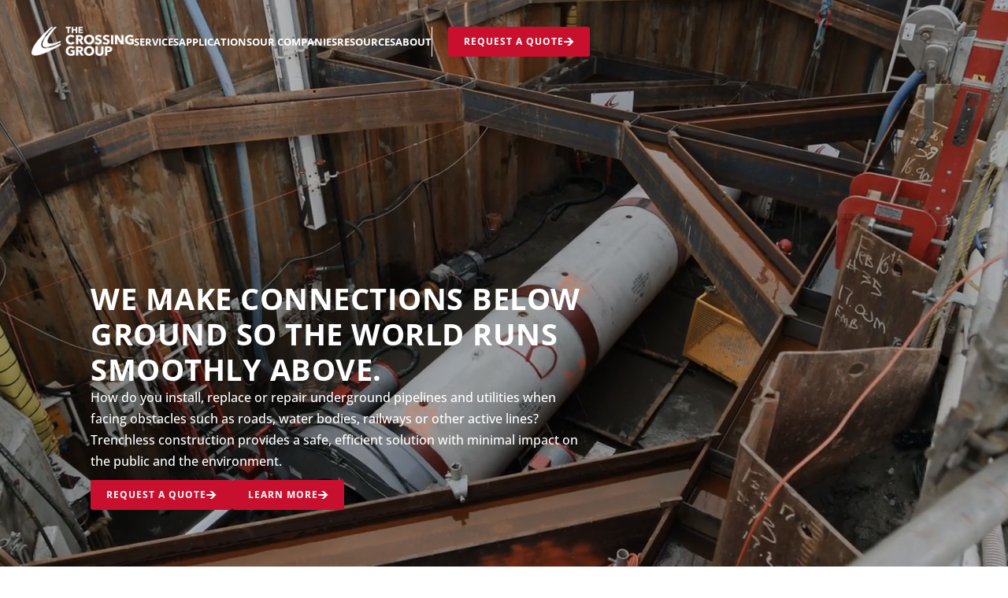

--- FILE ---
content_type: text/html
request_url: https://www.crossinggroup.com/
body_size: 20071
content:
<!DOCTYPE html><!-- Last Published: Tue Jan 06 2026 22:56:35 GMT+0000 (Coordinated Universal Time) --><html data-wf-domain="www.crossinggroup.com" data-wf-page="66758f3232a64edec26deede" data-wf-site="657047370ebbca0a216d6943" lang="en"><head><meta charset="utf-8"/><title>The Crossing Group | Horizontal Directional Drilling &amp; Tunneling</title><meta content="Replace or repair underground pipelines and utilities with The Crossing Group — North America&#x27;s leaders in Horizontal Directional Drilling, Tunneling and Trenchless Construction. Servicing the energy sector, utility and marine construction industries." name="description"/><meta content="The Crossing Group | Horizontal Directional Drilling &amp; Tunneling" property="og:title"/><meta content="Replace or repair underground pipelines and utilities with The Crossing Group — North America&#x27;s leaders in Horizontal Directional Drilling, Tunneling and Trenchless Construction. Servicing the energy sector, utility and marine construction industries." property="og:description"/><meta content="https://cdn.prod.website-files.com/657047370ebbca0a216d6943/65de0a5799e3e2071d6d148a_DJI_0044.webp" property="og:image"/><meta content="The Crossing Group | Horizontal Directional Drilling &amp; Tunneling" property="twitter:title"/><meta content="Replace or repair underground pipelines and utilities with The Crossing Group — North America&#x27;s leaders in Horizontal Directional Drilling, Tunneling and Trenchless Construction. Servicing the energy sector, utility and marine construction industries." property="twitter:description"/><meta content="https://cdn.prod.website-files.com/657047370ebbca0a216d6943/65de0a5799e3e2071d6d148a_DJI_0044.webp" property="twitter:image"/><meta property="og:type" content="website"/><meta content="summary_large_image" name="twitter:card"/><meta content="width=device-width, initial-scale=1" name="viewport"/><meta content="BhhrUJiJQCAb54UYM14rIQN4luCzFSdLK3S3DWDxwZM" name="google-site-verification"/><link href="https://cdn.prod.website-files.com/657047370ebbca0a216d6943/css/crossinggroup.shared.c5d552cea.min.css" rel="stylesheet" type="text/css" integrity="sha384-xdVSzqoNbvNUFOl3b7v4kzxx50hG+AVciTttE/EMO+SSb73Me2nQk70ZhVEZqqAm" crossorigin="anonymous"/><link href="https://fonts.googleapis.com" rel="preconnect"/><link href="https://fonts.gstatic.com" rel="preconnect" crossorigin="anonymous"/><script src="https://ajax.googleapis.com/ajax/libs/webfont/1.6.26/webfont.js" type="text/javascript"></script><script type="text/javascript">WebFont.load({  google: {    families: ["Lato:100,100italic,300,300italic,400,400italic,700,700italic,900,900italic","Space Grotesk:700"]  }});</script><script type="text/javascript">!function(o,c){var n=c.documentElement,t=" w-mod-";n.className+=t+"js",("ontouchstart"in o||o.DocumentTouch&&c instanceof DocumentTouch)&&(n.className+=t+"touch")}(window,document);</script><link href="https://cdn.prod.website-files.com/657047370ebbca0a216d6943/65ce32466316e599d8ee6cb4_favicon.png" rel="shortcut icon" type="image/x-icon"/><link href="https://cdn.prod.website-files.com/657047370ebbca0a216d6943/65ce328afc54fa98a990acb7_webclip.png" rel="apple-touch-icon"/><script async="" src="https://www.googletagmanager.com/gtag/js?id=G-JN90BS7XTQ"></script><script type="text/javascript">window.dataLayer = window.dataLayer || [];function gtag(){dataLayer.push(arguments);}gtag('set', 'developer_id.dZGVlNj', true);gtag('js', new Date());gtag('config', 'G-JN90BS7XTQ');</script><script src="https://www.google.com/recaptcha/api.js" type="text/javascript"></script>


<!-- Google Tag Manager -->
<script>
  (function(w,d,s,l,i){
    w[l]=w[l]||[];
    w[l].push({'gtm.start': new Date().getTime(), event:'gtm.js'});
    var f=d.getElementsByTagName(s)[0],
        j=d.createElement(s),
        dl=l!='dataLayer' ? '&l='+l : '';
    j.async=true;
    j.src='https://www.googletagmanager.com/gtm.js?id='+i+dl;
    f.parentNode.insertBefore(j,f);
  })(window,document,'script','dataLayer','GTM-WBGB2WN6');
</script>
<!-- End Google Tag Manager -->

<!-- Finsweet Cookie Consent -->
<script async defer src="https://cdn.jsdelivr.net/npm/@finsweet/cookie-consent@1/fs-cc.js" fs-cc-mode="opt-in"></script>

<meta name="google-site-verification" content="XpfjU5FeLPET4cV_oWs_lPX4Y2GMkBA2S1Y1LAoSI3w" />
<script defer>
function createmap(e) {
  // Convert live collections to arrays once to avoid layout thrashing
  const titles = Array.from(document.getElementsByClassName(e.title));
  const latitudes = Array.from(document.getElementsByClassName(e.latitude));
  const longitudes = Array.from(document.getElementsByClassName(e.longitude));
  const images = Array.from(document.getElementsByClassName(e.listingimage));
  const descriptions = Array.from(document.getElementsByClassName(e.listingdescription));
  const phones = Array.from(document.getElementsByClassName(e.phone));

  const locations = [];
  const markers = [];

  // Cache all required data before building locations
  for (let i = 0; i < titles.length; i++) {
    const lat = latitudes[i].innerHTML.trim();
    const lng = longitudes[i].innerHTML.trim();

    if (lat && lng) {
      const title = titles[i].innerHTML.trim();
      const imgSrc = images[i].src;
      const desc = descriptions[i].innerHTML.trim();
      const phone = phones[i].innerHTML.trim();

      // Build content string once with cached values
      const content = `
        <div class="info-box">
          <img class="projimg" src="${imgSrc}" />
          <div class="info-content">
            <div class="projname">${title}</div>
            <div class="projdesc">${desc}</div>
            <div class="phone">${phone}</div>
          </div>
        </div>`;

      locations.push({
        title: title,
        lat: Number(lat),
        lng: Number(lng),
        content: content,
      });
    }
  }

  const mapOptions = {
    zoom: 4,
    center: { lat: 46.1819838, lng: -101.2245103 },
    mapId: e.mapId,
  };

  const map = new google.maps.Map(document.getElementById("map-div"), mapOptions);
  const infoWindow = new google.maps.InfoWindow();

  locations.forEach(loc => {
    const marker = new google.maps.Marker({
      position: { lat: loc.lat, lng: loc.lng },
      map: map,
      title: loc.title,
      icon: e.customMarker,
    });
    markers.push(marker);
    marker.addListener("click", () => {
      infoWindow.setContent(loc.content);
      infoWindow.open({ anchor: marker, map: map, shouldFocus: false });
    });
  });
}

function initializemap() {
  createmap({
    latitude: 'latitude',
    longitude: 'longitude',
    listingimage: 'listing-img',
    listingdescription: 'list-desc',
    title: 'listing-head',
    phone: 'phone',
    mapId: '446b531c78ee07b5',
    customMarker: 'https://cdn.prod.website-files.com/657047370ebbca0a216d6943/668d434847587e8b6feb241b_Group%2027.png',
  });
}
</script>



<style>
.gm-style .gm-style-iw-d {
    overflow: auto;
    max-height: none;
}

.gm-style-iw-chr {
    position: absolute;
    top: 0;
    right: 0;
}

.gm-ui-hover-effect {
    position: absolute;
    top: 0%;
    right: 0%;
}

.info-box {
    display: flex;
    flex-direction: row;
    align-items: center;
    padding-top: 10px;
}

.info-content {
    flex: 1; /* Ensures the content fills the available space */
    font-size: 14px;
    color: #5d5d5d;
    font-weight: bold;
    font-style: italic;   
}

.projname {
    display: none;
}

.projimg {
    max-width: 30%!important;
    max-height: 100px;
    object-fit: scale-down;
    margin-right: 30px;
}

.projdesc {
    white-space: pre-line; /* Ensures line breaks are respected */
    padding-bottom: 10px;
}
</style>

<!-- Google Maps API: load async and defer, callback remains -->
<script async defer src="https://maps.googleapis.com/maps/api/js?key=AIzaSyAlfQ-o82LdnYFNob2pPfkXmooQP51sR8M&callback=initializemap"></script>


</head><body><div class="page-wrapper"><div class="global-styles w-embed"><style>

/* Make text look crisper and more legible in all browsers */
body {
  -webkit-font-smoothing: antialiased;
  -moz-osx-font-smoothing: grayscale;
  font-smoothing: antialiased;
  text-rendering: optimizeLegibility;
}

/* Focus state style for keyboard navigation for the focusable elements */
*[tabindex]:focus-visible,
  input[type="file"]:focus-visible {
   outline: 0.125rem solid #4d65ff;
   outline-offset: 0.125rem;
}

/* Get rid of top margin on first element in any rich text element */
.w-richtext > :not(div):first-child, .w-richtext > div:first-child > :first-child {
  margin-top: 0 !important;
}

/* Get rid of bottom margin on last element in any rich text element */
.w-richtext>:last-child, .w-richtext ol li:last-child, .w-richtext ul li:last-child {
	margin-bottom: 0 !important;
}

/* 
Make the following elements inherit typography styles from the parent and not have hardcoded values. 
Important: You will not be able to style for example "All Links" in Designer with this CSS applied.
Uncomment this CSS to use it in the project. Leave this message for future hand-off.
*/
/*
a,
.w-input,
.w-select,
.w-tab-link,
.w-nav-link,
.w-dropdown-btn,
.w-dropdown-toggle,
.w-dropdown-link {
  color: inherit;
  text-decoration: inherit;
  font-size: inherit;
}
*/

/* Apply "..." after 3 lines of text */
.text-style-3lines {
	display: -webkit-box;
	overflow: hidden;
	-webkit-line-clamp: 3;
	-webkit-box-orient: vertical;
}

/* Apply "..." after 2 lines of text */
.text-style-2lines {
	display: -webkit-box;
	overflow: hidden;
	-webkit-line-clamp: 2;
	-webkit-box-orient: vertical;
}

/* Adds inline flex display */
.display-inlineflex {
  display: inline-flex;
}

/* These classes are never overwritten */
.hide {
  display: none !important;
}

@media screen and (min-width: 767px) {
	.contact-cta {
		clip-path: polygon(0 0, 100% 0, 85% 100%, 0 100%)
	}
}

@media screen and (max-width: 991px), 
  @media screen and (max-width: 767px), 
  @media screen and (max-width: 479px){
    .hide, .hide-tablet{
      display: none !important;
    }
  }
  @media screen and (max-width: 767px)
    .hide-mobile-landscape{
      display: none !important;
    }
  }
  @media screen and (max-width: 479px)
    .hide-mobile{
      display: none !important;
    }
  }
 
.margin-0 {
  margin: 0rem !important;
}
  
.padding-0 {
  padding: 0rem !important;
}

.spacing-clean {
  padding: 0rem !important;
  margin: 0rem !important;
}

.margin-top {
  margin-right: 0rem !important;
  margin-bottom: 0rem !important;
  margin-left: 0rem !important;
}

.padding-top {
  padding-right: 0rem !important;
  padding-bottom: 0rem !important;
  padding-left: 0rem !important;
}
  
.margin-right {
  margin-top: 0rem !important;
  margin-bottom: 0rem !important;
  margin-left: 0rem !important;
}

.padding-right {
  padding-top: 0rem !important;
  padding-bottom: 0rem !important;
  padding-left: 0rem !important;
}

.margin-bottom {
  margin-top: 0rem !important;
  margin-right: 0rem !important;
  margin-left: 0rem !important;
}

.padding-bottom {
  padding-top: 0rem !important;
  padding-right: 0rem !important;
  padding-left: 0rem !important;
}

.margin-left {
  margin-top: 0rem !important;
  margin-right: 0rem !important;
  margin-bottom: 0rem !important;
}
  
.padding-left {
  padding-top: 0rem !important;
  padding-right: 0rem !important;
  padding-bottom: 0rem !important;
}
  
.margin-horizontal {
  margin-top: 0rem !important;
  margin-bottom: 0rem !important;
}

.padding-horizontal {
  padding-top: 0rem !important;
  padding-bottom: 0rem !important;
}

.margin-vertical {
  margin-right: 0rem !important;
  margin-left: 0rem !important;
}
  
.padding-vertical {
  padding-right: 0rem !important;
  padding-left: 0rem !important;
}

</style></div><header class="header-wrapper"><div class="header"><div class="padding-global"><div class="container"><div class="header_inner"><a href="/" aria-current="page" class="header_logo-link w-inline-block w--current"><img src="https://cdn.prod.website-files.com/657047370ebbca0a216d6943/657048dca9f8c0c0ee3f3fec_tcg-logo-white.webp" loading="lazy" height="45" alt="Logo" width="157" class="header_logo-img"/></a><div class="header_menu"><div data-hover="true" data-delay="0" class="header_dropdown w-dropdown"><div class="header_dropdown-toggle w-dropdown-toggle"><a href="/services" class="header_link">Services</a><div class="dropdown-icon w-icon-dropdown-toggle"></div></div><nav class="header_dropdown_list w-dropdown-list"><div class="header_dropdown-list-inner"><a href="/services" class="menu_dropdown-link w-dropdown-link">Trenchless Overview</a><a href="/services/horizontal-directional-drilling" class="menu_dropdown-link w-dropdown-link">HDD - Horizontal Directional Drilling</a><a href="/services/augering-boring-pipe-ramming" class="menu_dropdown-link w-dropdown-link">Augering, Boring &amp; Pipe Ramming</a><a href="/services/direct-pipe-installation" class="menu_dropdown-link w-dropdown-link">Direct Pipe Installation</a><a href="/services/microtunneling" class="menu_dropdown-link w-dropdown-link">Microtunneling</a><a href="/services/shaft-construction" class="menu_dropdown-link w-dropdown-link">Shaft Construction</a><a href="/services/water-treatment" class="menu_dropdown-link w-dropdown-link">Water Treatment</a></div></nav></div><div data-hover="true" data-delay="0" class="header_dropdown w-dropdown"><div class="header_dropdown-toggle w-dropdown-toggle"><a href="/applications" class="header_link">Applications</a><div class="dropdown-icon w-icon-dropdown-toggle"></div></div><nav class="header_dropdown_list w-dropdown-list"><div class="header_dropdown-list-inner"><a href="/applications/pipeline" class="menu_dropdown-link w-dropdown-link">Pipeline</a><a href="/applications/utility" class="menu_dropdown-link w-dropdown-link">Utility</a><a href="/applications/shore-approach" class="menu_dropdown-link w-dropdown-link">Shore Approach</a><a href="/applications/railway" class="menu_dropdown-link w-dropdown-link">Railway</a></div></nav></div><div data-hover="true" data-delay="0" class="header_dropdown w-dropdown"><div class="header_dropdown-toggle w-dropdown-toggle"><div class="dropdown-icon w-icon-dropdown-toggle"></div><a href="/about" class="header_link">Our Companies</a></div><nav class="header_dropdown_list w-dropdown-list"><div class="header_dropdown-list-inner"><a href="/about" class="menu_dropdown-link w-dropdown-link">The Crossing Group</a><a href="/the-crossing-company" class="menu_dropdown-link w-dropdown-link">The Crossing Company</a><a href="/the-hdd-company" class="menu_dropdown-link w-dropdown-link">The HDD Company</a><a href="/the-tunneling-company" class="menu_dropdown-link w-dropdown-link">The Tunneling Company</a><a href="/the-trenchless-company" class="menu_dropdown-link w-dropdown-link">The Trenchless Company</a><a href="https://www.shockwater.ca/" target="_blank" class="menu_dropdown-link w-dropdown-link">ShockWater</a></div></nav></div><div data-hover="true" data-delay="0" class="header_dropdown w-dropdown"><div class="header_dropdown-toggle w-dropdown-toggle"><a href="#" class="header_link">Resources</a><div class="dropdown-icon w-icon-dropdown-toggle"></div></div><nav class="header_dropdown_list w-dropdown-list"><div class="header_dropdown-list-inner"><a href="/trenchless-construction" class="menu_dropdown-link w-dropdown-link">What is Trenchless</a><a href="/trenchless-construction/frequently-asked-questions" class="menu_dropdown-link w-dropdown-link">Frequently Asked Questions</a><a href="/trenchless-construction/glossary" class="menu_dropdown-link w-dropdown-link">Glossary</a><a href="/case-studies" class="menu_dropdown-link w-dropdown-link">Case Studies</a></div></nav></div><div data-hover="true" data-delay="0" class="header_dropdown w-dropdown"><div class="header_dropdown-toggle w-dropdown-toggle"><div class="dropdown-icon w-icon-dropdown-toggle"></div><a href="/about" class="header_link">About</a></div><nav class="header_dropdown_list w-dropdown-list"><div class="header_dropdown-list-inner"><div data-hover="true" data-delay="0" class="dropdown w-dropdown"><div class="menu_dropdown-link w-dropdown-toggle"><div class="w-icon-dropdown-toggle"></div><div>Team</div></div><nav class="header_dropdown_list side w-dropdown-list"><div class="header_dropdown-list-inner"><a href="/about/management-team" class="menu_dropdown-link w-dropdown-link">Management Team</a><a href="/about/employee-spotlight" class="menu_dropdown-link w-dropdown-link">Employee Spotlight</a></div></nav></div><div data-hover="true" data-delay="0" class="dropdown w-dropdown"><div class="menu_dropdown-link w-dropdown-toggle"><div class="w-icon-dropdown-toggle"></div><div>Our Work</div></div><nav class="header_dropdown_list side w-dropdown-list"><div class="header_dropdown-list-inner"><a href="/case-studies" class="menu_dropdown-link w-dropdown-link">Case Studies</a><a href="/about/our-clients" class="menu_dropdown-link w-dropdown-link">Our Clients</a></div></nav></div><div data-hover="true" data-delay="0" class="dropdown w-dropdown"><div class="menu_dropdown-link w-dropdown-toggle"><div class="w-icon-dropdown-toggle"></div><a href="/sustainability/overview" class="link-8">Sustainability</a></div><nav class="header_dropdown_list side w-dropdown-list"><div class="header_dropdown-list-inner"><a href="/health-safety" class="menu_dropdown-link w-dropdown-link">Safety</a><a href="/sustainability/environment" class="menu_dropdown-link w-dropdown-link">Environment</a><a href="/sustainability/indigenous-engagement" class="menu_dropdown-link w-dropdown-link">Indigenous Engagement</a><a href="/sustainability/community" class="menu_dropdown-link w-dropdown-link">Community</a></div></nav></div><a href="/contact-us" class="menu_dropdown-link w-dropdown-link">Contact Us</a><a href="/careers" class="menu_dropdown-link w-dropdown-link">Careers</a></div></nav></div><div class="button-group is-header"><a href="/contact-us" class="button is-header w-inline-block"><div>Request a Quote</div><img src="https://cdn.prod.website-files.com/657047370ebbca0a216d6943/657052e36b8ad9ed35bd7017_button-arrow-white.webp" loading="lazy" height="10" alt="left arrow" width="13"/></a></div></div><div class="header_menu-btn"></div><div data-w-id="badbbf29-8136-2a1d-2400-d56c031e25b3" class="header_menu-button"><div class="header_menu-button-line-1"></div><div class="header_menu-button-line-2"></div><div class="header_menu-button-line-3"></div></div></div></div></div></div></header><main class="main-wrapper"><section class="hero_section"><div data-poster-url="https://cdn.prod.website-files.com/657047370ebbca0a216d6943%2F679cf6e1522cbda73f10873a_Main%20Header%20v6-poster-00001.jpg" data-video-urls="https://cdn.prod.website-files.com/657047370ebbca0a216d6943%2F679cf6e1522cbda73f10873a_Main%20Header%20v6-transcode.mp4,https://cdn.prod.website-files.com/657047370ebbca0a216d6943%2F679cf6e1522cbda73f10873a_Main%20Header%20v6-transcode.webm" data-autoplay="true" data-loop="true" data-wf-ignore="true" class="bg_video w-background-video w-background-video-atom"><video id="823dee85-e9d4-d540-7096-ce946e9996b1-video" autoplay="" loop="" style="background-image:url(&quot;https://cdn.prod.website-files.com/657047370ebbca0a216d6943%2F679cf6e1522cbda73f10873a_Main%20Header%20v6-poster-00001.jpg&quot;)" muted="" playsinline="" data-wf-ignore="true" data-object-fit="cover"><source src="https://cdn.prod.website-files.com/657047370ebbca0a216d6943%2F679cf6e1522cbda73f10873a_Main%20Header%20v6-transcode.mp4" data-wf-ignore="true"/><source src="https://cdn.prod.website-files.com/657047370ebbca0a216d6943%2F679cf6e1522cbda73f10873a_Main%20Header%20v6-transcode.webm" data-wf-ignore="true"/></video></div><div class="padding-global"><div class="container z-index-2"><div class="hero_content-wrapper new-home"><div class="hero-content-left-align"><h1 class="heading-2">WE MAKE CONNECTIONS BELOW GROUND SO THE WORLD RUNS SMOOTHLY ABOVE.</h1><p class="subheading">How do you install, replace or repair underground pipelines and utilities when facing obstacles such as roads, water bodies, railways or other active lines? Trenchless construction provides a safe, efficient solution with minimal impact on the public and the environment.</p><div class="button-group"><a href="/contact-us" class="button w-inline-block"><div>REQUEST a quote</div><img src="https://cdn.prod.website-files.com/657047370ebbca0a216d6943/657052e36b8ad9ed35bd7017_button-arrow-white.webp" loading="lazy" height="10" alt="left arrow" width="13"/></a><a href="/trenchless-construction" class="button w-inline-block"><div>LEARN MORE</div><img src="https://cdn.prod.website-files.com/657047370ebbca0a216d6943/657052e36b8ad9ed35bd7017_button-arrow-white.webp" loading="lazy" height="10" alt="left arrow" width="13"/></a></div></div></div></div></div></section><section class="home-section"><div class="padding-global"><div class="w-layout-blockcontainer container w-container"><div class="title-section-55 longer"><div class="heading_overline"></div><h1 class="red">Services</h1><p class="_20-top-margin">We provide organizations in the energy, municipal, civil, and utility sectors with full-service trenchless solutions, helping them overcome any obstacle they encounter. Our service offerings include a wide range of HDD and tunneling technologies, which allow us to provide the perfect solution for each project — from the simplest, to the most complex. Whatever the challenge, our experienced team and expansive fleet are ready to make your next crossing a success.<br/></p></div><div class="service-tabs-section"><div class="service-tabs-img-wrapper"><img src="https://cdn.prod.website-files.com/657047370ebbca0a216d6943/688b9847049ef9607b8235c5_667595d9a061247a457a836f_65de09310873641833532d5e_rig%2010%20exit-p-1080.webp" loading="lazy" style="opacity:0" sizes="100vw" alt="an overhead site construction" srcset="https://cdn.prod.website-files.com/657047370ebbca0a216d6943/688b9847049ef9607b8235c5_667595d9a061247a457a836f_65de09310873641833532d5e_rig%2010%20exit-p-1080-p-500.webp 500w, https://cdn.prod.website-files.com/657047370ebbca0a216d6943/688b9847049ef9607b8235c5_667595d9a061247a457a836f_65de09310873641833532d5e_rig%2010%20exit-p-1080-p-800.webp 800w, https://cdn.prod.website-files.com/657047370ebbca0a216d6943/688b9847049ef9607b8235c5_667595d9a061247a457a836f_65de09310873641833532d5e_rig%2010%20exit-p-1080.webp 1080w" class="image-9 hdd"/><img src="https://cdn.prod.website-files.com/657047370ebbca0a216d6943/66759641e3422fd369bf240b_659c4dc02bd0f57ae0cb6e35_4.webp" loading="lazy" style="opacity:0" sizes="100vw" alt="" srcset="https://cdn.prod.website-files.com/657047370ebbca0a216d6943/66759641e3422fd369bf240b_659c4dc02bd0f57ae0cb6e35_4-p-500.webp 500w, https://cdn.prod.website-files.com/657047370ebbca0a216d6943/66759641e3422fd369bf240b_659c4dc02bd0f57ae0cb6e35_4-p-800.webp 800w, https://cdn.prod.website-files.com/657047370ebbca0a216d6943/66759641e3422fd369bf240b_659c4dc02bd0f57ae0cb6e35_4.webp 1024w" class="image-9 auger"/><img src="https://cdn.prod.website-files.com/657047370ebbca0a216d6943/688b9824ca6e36ba5035e1f1_66759686c5b26236a2d2f6e4_659c4b096a176c8c3693fd2c_5-p-1080.webp" loading="lazy" style="opacity:0" sizes="100vw" alt="a pipeline being lifted" srcset="https://cdn.prod.website-files.com/657047370ebbca0a216d6943/688b9824ca6e36ba5035e1f1_66759686c5b26236a2d2f6e4_659c4b096a176c8c3693fd2c_5-p-1080-p-500.webp 500w, https://cdn.prod.website-files.com/657047370ebbca0a216d6943/688b9824ca6e36ba5035e1f1_66759686c5b26236a2d2f6e4_659c4b096a176c8c3693fd2c_5-p-1080-p-800.webp 800w, https://cdn.prod.website-files.com/657047370ebbca0a216d6943/688b9824ca6e36ba5035e1f1_66759686c5b26236a2d2f6e4_659c4b096a176c8c3693fd2c_5-p-1080.webp 1080w" class="image-9 direct"/><img src="https://cdn.prod.website-files.com/657047370ebbca0a216d6943/688b97c0010988ee75a24f50_667596a64ea16b68273e9cf3_659c50ab7bd3f59392fb8194_2-p-1080.webp" loading="lazy" style="opacity:0" sizes="100vw" alt="microtunneling in the pit" srcset="https://cdn.prod.website-files.com/657047370ebbca0a216d6943/688b97c0010988ee75a24f50_667596a64ea16b68273e9cf3_659c50ab7bd3f59392fb8194_2-p-1080-p-500.webp 500w, https://cdn.prod.website-files.com/657047370ebbca0a216d6943/688b97c0010988ee75a24f50_667596a64ea16b68273e9cf3_659c50ab7bd3f59392fb8194_2-p-1080-p-800.webp 800w, https://cdn.prod.website-files.com/657047370ebbca0a216d6943/688b97c0010988ee75a24f50_667596a64ea16b68273e9cf3_659c50ab7bd3f59392fb8194_2-p-1080.webp 1080w" class="image-9 micro"/><img src="https://cdn.prod.website-files.com/657047370ebbca0a216d6943/65cd4a3e80ba4b5540110e96_IMG_9560.avif" loading="lazy" style="opacity:0" sizes="100vw" alt="An overhead view of a shaft installation, with an excavator removing soil from the shaft interior." srcset="https://cdn.prod.website-files.com/657047370ebbca0a216d6943/65cd4a3e80ba4b5540110e96_IMG_9560-p-500.avif 500w, https://cdn.prod.website-files.com/657047370ebbca0a216d6943/65cd4a3e80ba4b5540110e96_IMG_9560-p-800.avif 800w, https://cdn.prod.website-files.com/657047370ebbca0a216d6943/65cd4a3e80ba4b5540110e96_IMG_9560.avif 1170w" class="image-9 shaft"/><img src="https://cdn.prod.website-files.com/657047370ebbca0a216d6943/667595d9a061247a457a836f_65de09310873641833532d5e_rig%2010%20exit.webp" loading="lazy" sizes="100vw" srcset="https://cdn.prod.website-files.com/657047370ebbca0a216d6943/667595d9a061247a457a836f_65de09310873641833532d5e_rig%2010%20exit-p-500.webp 500w, https://cdn.prod.website-files.com/657047370ebbca0a216d6943/667595d9a061247a457a836f_65de09310873641833532d5e_rig%2010%20exit-p-800.webp 800w, https://cdn.prod.website-files.com/657047370ebbca0a216d6943/667595d9a061247a457a836f_65de09310873641833532d5e_rig%2010%20exit-p-1080.webp 1080w, https://cdn.prod.website-files.com/657047370ebbca0a216d6943/667595d9a061247a457a836f_65de09310873641833532d5e_rig%2010%20exit-p-1600.webp 1600w, https://cdn.prod.website-files.com/657047370ebbca0a216d6943/667595d9a061247a457a836f_65de09310873641833532d5e_rig%2010%20exit.webp 2000w" alt="Overhead view of a Heavy HDD Rig completing an installation in a forest environment." class="image-9"/></div><div class="service-tabs-wrapper"><a data-w-id="eb11dfe3-b06d-ba4f-4175-53dcf87d7d69" href="/services/horizontal-directional-drilling" class="service-tabs-link">HORIZONTAL DIRECTIONAL DRILLING (HDD)</a><a data-w-id="5f969bf0-0c3d-4bc6-5fbf-1e3d8f7fcffa" href="/services/augering-boring-pipe-ramming" class="service-tabs-link not-top auger">AUGERING, BORING AND PIPE RAMMING</a><a data-w-id="ec2fed09-878f-0a1f-1707-ce234eb9d0de" href="/services/direct-pipe-installation" class="service-tabs-link not-top direct">DIRECT PIPE® INSTALLATION</a><a data-w-id="121ef7d4-d501-cadd-b5c4-71ba59d4e7ef" href="/services/microtunneling" class="service-tabs-link not-top micro">MICROTUNNELING</a><a data-w-id="347c89bf-f0cc-a298-ed92-397a2f54d965" href="/services/shaft-construction" class="service-tabs-link not-top shaft">SHAFT CONSTRUCTION</a></div></div></div></div></section><section class="section light-grey white-on-mobile"><div class="padding-global full-on-mobile"><div class="w-layout-blockcontainer container w-container"><div class="title-section-55 in-full-width"><div class="heading_overline"></div><h1 class="red">APPLICATIONS</h1><p class="_20-top-margin">The Crossing Group’s trenchless solutions are designed for a variety of installation types, and can reliably meet industry-specific requirements. Our team applies over 20 years of experience to complete crossings in a diverse array of aquatic and terrestrial environments, without impacting nearby infrastructure or sensitive ecosystems. Whether you are looking to install pipelines, cables, conduits, or tunnels, we have the technologies and expertise to complete each project to your unique specifications. <br/></p></div><div class="applications-section-wrapper"><div data-w-id="83dac777-45ba-e411-4760-1669104ea72e" class="application-image-section pipeline"><h2 class="white absolute">Pipeline</h2><div class="applications-content"><p class="italic">We help producers and distributors install the pipelines that safely transport essential resources across North America. Our services can cross a variety of obstacles and terrains along the pipeline route, with minimal impact on the environment and surrounding communities.</p><a href="/applications/pipeline" class="link-2">Learn more</a></div><div class="application-overlay"></div></div><div class="application-image-section utility"><h2 class="white absolute">Utility</h2><div class="applications-content"><p class="italic">We work with utility providers to install, repair, and update their infrastructure — from larger-diameter pipe to delicate fiber lines. Our horizontal directional drilling, boring, and augering services allow projects to overcome complex obstacles while maintaining the highest standards of safety and efficiency.</p><a href="/applications/utility" class="link-2">Learn more</a></div><div class="application-overlay"></div></div><div class="application-image-section shore"><h2 class="white absolute">SHORE<br/>APPROACH</h2><div class="applications-content"><p class="italic">We have extensive experience completing shore approaches for desalination projects and subsea fiber optic cable installations. Our specialized fronthaul and backhaul construction capabilities ensure consistently efficient installations — overcoming the challenges associated with sensitive ecosystems and challenging terrain.</p><a href="/applications/shore-approach" class="link-2">Learn more</a></div><div class="application-overlay"></div></div><div class="application-image-section railway"><h2 class="white absolute">RAILWAY</h2><div class="applications-content"><p class="italic">We provide operators with disruption-free solutions for culvert or utility installations that cross railways — even when these railways are active. Our trenchless solutions can complete crossings with no impact of the tracks, ensuring that travellers and goods can reliably move across North America without interference. </p><a href="/applications/railway" class="link-2">Learn more</a></div><div class="application-overlay"></div></div></div></div></div></section><section class="section bottom-margin-15vh"><div class="padding-global"><div class="w-layout-blockcontainer container w-container"><div class="who-we-are"><div id="w-node-_36ba01c7-6d5d-dff1-6d69-04520a018283-c26deede" class="div-block-3"><div class="heading_overline"></div><h1 class="red">WHO WE ARE</h1><p class="_20-top-margin">The Crossing Group is one of the largest trenchless construction companies in North America. We are a privately held, employee-owned company that is highly experienced, technically oriented and team centered. We provide services across four unique Crossing Group Companies.</p><a href="/about" class="red-link">Learn more about us</a></div><div id="w-node-_96925ee1-de00-fee9-3623-cc707160fcd7-c26deede" class="w-layout-layout quick-stack-5 wf-layout-layout"><div class="w-layout-cell cell-7"><a aria-label="Learn more about The HDD Company" href="/the-hdd-company" class="w-inline-block"><img src="https://cdn.prod.website-files.com/657047370ebbca0a216d6943/6675dc426cd3377d96787edc_HDD_Company_logo_fullcolor_rgb.avif" loading="lazy" alt="" class="image-10"/></a></div><div class="w-layout-cell cell-8"><a aria-label="Learn more about The Crossing Company" href="/the-crossing-company" class="w-inline-block"><img src="https://cdn.prod.website-files.com/657047370ebbca0a216d6943/6675dc4ed08e10bcdcf44546_Crossing_Company_logo_fullcolor_rgb.avif" loading="lazy" alt="" class="image-10"/></a></div><div class="w-layout-cell cell-9"><a aria-label="Learn more about The Trenchless Company" href="/the-trenchless-company" class="w-inline-block"><img src="https://cdn.prod.website-files.com/657047370ebbca0a216d6943/6675dc600a8224cb8b9b3f5f_Trenchless_Company_logo_fullcolor_rgb.avif" loading="lazy" alt="" class="image-10"/></a></div><div class="w-layout-cell cell-10"><a aria-label="Learn more about The Tunneling Company" href="/the-tunneling-company" class="w-inline-block"><img src="https://cdn.prod.website-files.com/657047370ebbca0a216d6943/6675dc79e48f9187c0d5b761_Tunneling_Company_logo_fullcolor_rgb.avif" loading="lazy" alt="" class="image-10"/></a></div></div></div></div></div></section><section class="section relative"><div class="main-listing-div"><div id="list-id" class="lists"><div class="w-dyn-list"><div role="list" class="w-dyn-items"><div role="listitem" class="w-dyn-item"><div class="sing-list w-clearfix"><img loading="lazy" src="https://cdn.prod.website-files.com/657a0f11bf02fd02f889f6e2/668ed0e6940f5af9d2fb5ee1_The_Tunneling_Company-VERT-Colour.png" alt="" class="listing-img"/><div class="listing-det"><h2 class="listing-head">Casa Grande Office | The Tunneling Company</h2><p class="list-desc">3117 N Cessna Ave,
Casa Grande, AZ 85122</p><p id="phone" class="phone">530-676-5705</p><div class="latitude">32.9497219</div><div class="longitude">-111.7666257</div></div></div></div><div role="listitem" class="w-dyn-item"><div class="sing-list w-clearfix"><img loading="lazy" src="https://cdn.prod.website-files.com/657a0f11bf02fd02f889f6e2/668ecfbcef6a4fe6bc910bd8_The_Crossing_Company-VERT-MED.png" alt="" sizes="100vw" srcset="https://cdn.prod.website-files.com/657a0f11bf02fd02f889f6e2/668ecfbcef6a4fe6bc910bd8_The_Crossing_Company-VERT-MED-p-500.png 500w, https://cdn.prod.website-files.com/657a0f11bf02fd02f889f6e2/668ecfbcef6a4fe6bc910bd8_The_Crossing_Company-VERT-MED.png 1000w" class="listing-img"/><div class="listing-det"><h2 class="listing-head">Nisku Head Office | The Crossing Company</h2><p class="list-desc">1807 – 8th Street,
Nisku, AB T9E 7S8</p><p id="phone" class="phone">780-955-5051</p><div class="latitude">53.33577</div><div class="longitude">-113.5176463</div></div></div></div><div role="listitem" class="w-dyn-item"><div class="sing-list w-clearfix"><img loading="lazy" src="https://cdn.prod.website-files.com/657a0f11bf02fd02f889f6e2/668ed0e6940f5af9d2fb5ee1_The_Tunneling_Company-VERT-Colour.png" alt="" class="listing-img"/><div class="listing-det"><h2 class="listing-head">Calgary Office | The Tunneling Company</h2><p class="list-desc">235145 Wrangler Drive,
Rocky View County, AB T1X 0K3</p><p id="phone" class="phone w-dyn-bind-empty"></p><div class="latitude">51.0006934</div><div class="longitude">-113.9073586</div></div></div></div><div role="listitem" class="w-dyn-item"><div class="sing-list w-clearfix"><img loading="lazy" src="https://cdn.prod.website-files.com/657a0f11bf02fd02f889f6e2/668ed0e6940f5af9d2fb5ee1_The_Tunneling_Company-VERT-Colour.png" alt="" class="listing-img"/><div class="listing-det"><h2 class="listing-head">Kamloops Head Office | The Tunneling Company</h2><p class="list-desc">10085 Dallas Drive,
Kamloops, BC V2C 6T4</p><p id="phone" class="phone">250-573-7814</p><div class="latitude">50.6527941</div><div class="longitude">-120.0510713</div></div></div></div><div role="listitem" class="w-dyn-item"><div class="sing-list w-clearfix"><img loading="lazy" src="https://cdn.prod.website-files.com/657a0f11bf02fd02f889f6e2/668ed0a908858e4fcd94fa33_The_HDD_Company-VERT-Colour.png" alt="" class="listing-img"/><div class="listing-det"><h2 class="listing-head">Casa Grande Office | The HDD Company</h2><p class="list-desc">3117 N Cessna Ave,
Casa Grande, AZ 85122</p><p id="phone" class="phone">530-676-5705</p><div class="latitude">32.9497219</div><div class="longitude">-111.7666257</div></div></div></div><div role="listitem" class="w-dyn-item"><div class="sing-list w-clearfix"><img loading="lazy" src="https://cdn.prod.website-files.com/657a0f11bf02fd02f889f6e2/668ed04144662981a6989399_The%20Trenchless%20Company%20-%20Medium.png" alt="" sizes="100vw" srcset="https://cdn.prod.website-files.com/657a0f11bf02fd02f889f6e2/668ed04144662981a6989399_The%20Trenchless%20Company%20-%20Medium-p-500.png 500w, https://cdn.prod.website-files.com/657a0f11bf02fd02f889f6e2/668ed04144662981a6989399_The%20Trenchless%20Company%20-%20Medium.png 1025w" class="listing-img"/><div class="listing-det"><h2 class="listing-head">Houston Office | The Trenchless Company</h2><p class="list-desc">17350 State Highway 249, Suite 220
Houston, TX 77064</p><p id="phone" class="phone">1-866-955-4245</p><div class="latitude">29.9571662</div><div class="longitude">-95.5442255</div></div></div></div><div role="listitem" class="w-dyn-item"><div class="sing-list w-clearfix"><img loading="lazy" src="https://cdn.prod.website-files.com/657a0f11bf02fd02f889f6e2/668ecfbcef6a4fe6bc910bd8_The_Crossing_Company-VERT-MED.png" alt="" sizes="100vw" srcset="https://cdn.prod.website-files.com/657a0f11bf02fd02f889f6e2/668ecfbcef6a4fe6bc910bd8_The_Crossing_Company-VERT-MED-p-500.png 500w, https://cdn.prod.website-files.com/657a0f11bf02fd02f889f6e2/668ecfbcef6a4fe6bc910bd8_The_Crossing_Company-VERT-MED.png 1000w" class="listing-img"/><div class="listing-det"><h2 class="listing-head">Taber Office | The Crossing Company</h2><p class="list-desc">Box 4675,
Taber, AB T1G 2E1</p><p id="phone" class="phone">403-223-1666</p><div class="latitude">49.7855887</div><div class="longitude">-112.1494857</div></div></div></div><div role="listitem" class="w-dyn-item"><div class="sing-list w-clearfix"><img loading="lazy" src="https://cdn.prod.website-files.com/657a0f11bf02fd02f889f6e2/668ecfbcef6a4fe6bc910bd8_The_Crossing_Company-VERT-MED.png" alt="" sizes="100vw" srcset="https://cdn.prod.website-files.com/657a0f11bf02fd02f889f6e2/668ecfbcef6a4fe6bc910bd8_The_Crossing_Company-VERT-MED-p-500.png 500w, https://cdn.prod.website-files.com/657a0f11bf02fd02f889f6e2/668ecfbcef6a4fe6bc910bd8_The_Crossing_Company-VERT-MED.png 1000w" class="listing-img"/><div class="listing-det"><h2 class="listing-head">Grande Prairie Office | The Crossing Company</h2><p class="list-desc">13-713068 RR65,
Grande Prairie, AB T8W 5E7</p><p id="phone" class="phone">780-402-6530</p><div class="latitude">55.1656731</div><div class="longitude">-118.9031008</div></div></div></div><div role="listitem" class="w-dyn-item"><div class="sing-list w-clearfix"><img loading="lazy" src="https://cdn.prod.website-files.com/657a0f11bf02fd02f889f6e2/668ecf4544662981a697ab34_Crossing%20Company_logo_fullcolor_rgb.png" alt="" sizes="100vw" srcset="https://cdn.prod.website-files.com/657a0f11bf02fd02f889f6e2/668ecf4544662981a697ab34_Crossing%20Company_logo_fullcolor_rgb-p-500.png 500w, https://cdn.prod.website-files.com/657a0f11bf02fd02f889f6e2/668ecf4544662981a697ab34_Crossing%20Company_logo_fullcolor_rgb-p-800.png 800w, https://cdn.prod.website-files.com/657a0f11bf02fd02f889f6e2/668ecf4544662981a697ab34_Crossing%20Company_logo_fullcolor_rgb-p-1080.png 1080w, https://cdn.prod.website-files.com/657a0f11bf02fd02f889f6e2/668ecf4544662981a697ab34_Crossing%20Company_logo_fullcolor_rgb-p-1600.png 1600w, https://cdn.prod.website-files.com/657a0f11bf02fd02f889f6e2/668ecf4544662981a697ab34_Crossing%20Company_logo_fullcolor_rgb-p-2000.png 2000w, https://cdn.prod.website-files.com/657a0f11bf02fd02f889f6e2/668ecf4544662981a697ab34_Crossing%20Company_logo_fullcolor_rgb-p-2600.png 2600w, https://cdn.prod.website-files.com/657a0f11bf02fd02f889f6e2/668ecf4544662981a697ab34_Crossing%20Company_logo_fullcolor_rgb-p-3200.png 3200w, https://cdn.prod.website-files.com/657a0f11bf02fd02f889f6e2/668ecf4544662981a697ab34_Crossing%20Company_logo_fullcolor_rgb.png 8859w" class="listing-img"/><div class="listing-det"><h2 class="listing-head">Nisku Office | Light Rig Division</h2><p class="list-desc">1805-8th Street, Unit #100
Nisku, AB T9E 7S8</p><p id="phone" class="phone">780-955-7794</p><div class="latitude">53.3350047</div><div class="longitude">-113.5175699</div></div></div></div><div role="listitem" class="w-dyn-item"><div class="sing-list w-clearfix"><img loading="lazy" src="https://cdn.prod.website-files.com/657a0f11bf02fd02f889f6e2/668ecdc62057babea49c4270_The_Crossing_Group-VER-MED.png" alt="" sizes="100vw" srcset="https://cdn.prod.website-files.com/657a0f11bf02fd02f889f6e2/668ecdc62057babea49c4270_The_Crossing_Group-VER-MED-p-500.png 500w, https://cdn.prod.website-files.com/657a0f11bf02fd02f889f6e2/668ecdc62057babea49c4270_The_Crossing_Group-VER-MED.png 1000w" class="listing-img"/><div class="listing-det"><h2 class="listing-head">Calgary Office | The Crossing Group</h2><p class="list-desc">Suite 1575, 324 8 Avenue SW,
Calgary, AB T2P 2Z2</p><p id="phone" class="phone">780-955-5051</p><div class="latitude">51.0459815</div><div class="longitude">-114.0697568</div></div></div></div><div role="listitem" class="w-dyn-item"><div class="sing-list w-clearfix"><img loading="lazy" src="https://cdn.prod.website-files.com/657a0f11bf02fd02f889f6e2/668ecdc62057babea49c4270_The_Crossing_Group-VER-MED.png" alt="" sizes="100vw" srcset="https://cdn.prod.website-files.com/657a0f11bf02fd02f889f6e2/668ecdc62057babea49c4270_The_Crossing_Group-VER-MED-p-500.png 500w, https://cdn.prod.website-files.com/657a0f11bf02fd02f889f6e2/668ecdc62057babea49c4270_The_Crossing_Group-VER-MED.png 1000w" class="listing-img"/><div class="listing-det"><h2 class="listing-head">Nisku Head Office | The Crossing Group</h2><p class="list-desc">1807 – 8th Street,
Nisku, AB T9E 7S8</p><p id="phone" class="phone">780-955-5051</p><div class="latitude">53.33577</div><div class="longitude">-113.5176463</div></div></div></div></div></div></div><aside id="map-div" class="map-div"></aside></div><div class="padding-global"><div class="w-layout-blockcontainer container relative w-container"></div></div></section><section class="section"><div class="projects-section-wrapper"><div class="div-block-4"><div id="w-node-_270e94fe-b700-2320-a769-e834cc3d550b-c26deede"><div class="heading_overline"></div><h1 class="red">PROJECTS</h1><p class="_20-top-margin">The Crossing Group’s trenchless construction services have helped countless clients overcome real-world challenges — in a number of common (and unique) applications.</p><a href="/case-studies" class="red-link">View all projects</a></div><div data-delay="4000" data-animation="slide" class="slider-4 w-slider" data-autoplay="false" data-easing="ease" data-hide-arrows="false" data-disable-swipe="false" data-autoplay-limit="0" data-nav-spacing="3" data-duration="500" data-infinite="true"><div class="mask-6 w-slider-mask"><div class="w-slide"><div class="projects-slider-wrapper"><img src="https://cdn.prod.website-files.com/657047370ebbca0a216d6943/688a2a585f0274e6f772cbf5_67f9488badfd070fdb65d1ff_Resized_20230626_150541%20(1).avif" loading="lazy" sizes="100vw" srcset="https://cdn.prod.website-files.com/657047370ebbca0a216d6943/688a2a585f0274e6f772cbf5_67f9488badfd070fdb65d1ff_Resized_20230626_150541%20(1)-p-500.avif 500w, https://cdn.prod.website-files.com/657047370ebbca0a216d6943/688a2a585f0274e6f772cbf5_67f9488badfd070fdb65d1ff_Resized_20230626_150541%20(1)-p-800.avif 800w, https://cdn.prod.website-files.com/657047370ebbca0a216d6943/688a2a585f0274e6f772cbf5_67f9488badfd070fdb65d1ff_Resized_20230626_150541%20(1)-p-1080.avif 1080w, https://cdn.prod.website-files.com/657047370ebbca0a216d6943/688a2a585f0274e6f772cbf5_67f9488badfd070fdb65d1ff_Resized_20230626_150541%20(1).avif 1920w" alt="fraser heights" class="image-52"/><div class="case-study-slider-content"><div class="div-block-5"><h3 class="case-study-type">Equipment Rescue</h3><h2 class="case-study-title">Fraser Heights</h2></div><a href="/case-studies/fraser-heights-equipment-rescue" class="link-3">Read more</a></div><div class="gradient-overlay"></div></div></div><div class="w-slide"><div class="projects-slider-wrapper"><img src="https://cdn.prod.website-files.com/657047370ebbca0a216d6943/688a2c2c7d1922fb1e0fcbca_67cf0a7ad42185bcfa0a84f1_296803ce-1d7a-4e12-aa2b-93430c6b3410.avif" loading="lazy" sizes="100vw" srcset="https://cdn.prod.website-files.com/657047370ebbca0a216d6943/688a2c2c7d1922fb1e0fcbca_67cf0a7ad42185bcfa0a84f1_296803ce-1d7a-4e12-aa2b-93430c6b3410-p-500.avif 500w, https://cdn.prod.website-files.com/657047370ebbca0a216d6943/688a2c2c7d1922fb1e0fcbca_67cf0a7ad42185bcfa0a84f1_296803ce-1d7a-4e12-aa2b-93430c6b3410-p-800.avif 800w, https://cdn.prod.website-files.com/657047370ebbca0a216d6943/688a2c2c7d1922fb1e0fcbca_67cf0a7ad42185bcfa0a84f1_296803ce-1d7a-4e12-aa2b-93430c6b3410-p-1080.avif 1080w, https://cdn.prod.website-files.com/657047370ebbca0a216d6943/688a2c2c7d1922fb1e0fcbca_67cf0a7ad42185bcfa0a84f1_296803ce-1d7a-4e12-aa2b-93430c6b3410.avif 1512w" alt="pine river" class="image-52"/><div class="case-study-slider-content"><div class="div-block-5"><h3 class="case-study-type">Product Pipeline</h3><h2 class="case-study-title">Pine River</h2></div><a href="/case-studies/pine-river" class="link-3">Read more</a></div><div class="gradient-overlay"></div></div></div><div class="w-slide"><div class="projects-slider-wrapper"><img src="https://cdn.prod.website-files.com/657047370ebbca0a216d6943/688a2bf87d1104842b122914_67a12774b742348b4e64b9c2_16.avif" loading="lazy" sizes="100vw" srcset="https://cdn.prod.website-files.com/657047370ebbca0a216d6943/688a2bf87d1104842b122914_67a12774b742348b4e64b9c2_16-p-500.avif 500w, https://cdn.prod.website-files.com/657047370ebbca0a216d6943/688a2bf87d1104842b122914_67a12774b742348b4e64b9c2_16-p-800.avif 800w, https://cdn.prod.website-files.com/657047370ebbca0a216d6943/688a2bf87d1104842b122914_67a12774b742348b4e64b9c2_16-p-1080.avif 1080w, https://cdn.prod.website-files.com/657047370ebbca0a216d6943/688a2bf87d1104842b122914_67a12774b742348b4e64b9c2_16.avif 1500w" alt="pink mountain" class="image-52"/><div class="case-study-slider-content"><div class="div-block-5"><h3 class="case-study-type">Water Management</h3><h2 class="case-study-title">PINK MOUNTAIN</h2></div><a href="/case-studies/pink-mountain" class="link-3">Read more</a></div><div class="gradient-overlay"></div></div></div><div class="w-slide"><div class="projects-slider-wrapper"><img src="https://cdn.prod.website-files.com/657047370ebbca0a216d6943/688a2d62cf04a0afae2d3fd3_668568d28616d801df0da32a_jack-p-1080.avif" loading="lazy" sizes="100vw" srcset="https://cdn.prod.website-files.com/657047370ebbca0a216d6943/688a2d62cf04a0afae2d3fd3_668568d28616d801df0da32a_jack-p-1080-p-500.avif 500w, https://cdn.prod.website-files.com/657047370ebbca0a216d6943/688a2d62cf04a0afae2d3fd3_668568d28616d801df0da32a_jack-p-1080-p-800.avif 800w, https://cdn.prod.website-files.com/657047370ebbca0a216d6943/688a2d62cf04a0afae2d3fd3_668568d28616d801df0da32a_jack-p-1080.avif 1080w" alt="jacko lake" class="image-52"/><div class="case-study-slider-content"><div class="div-block-5"><h3 class="case-study-type">Product Pipeline</h3><h2 class="case-study-title">Jacko Lake microtunnel</h2></div><a href="/case-studies/jacko-lake-microtunnel" class="link-3">Read more</a></div><div class="gradient-overlay"></div></div></div></div><div class="arrow w-slider-arrow-left"><div class="icon-3 w-icon-slider-left"></div></div><div class="arrow right w-slider-arrow-right"><div class="icon-3 w-icon-slider-right"></div></div></div></div></div></section><section class="contact-us-section img-background"><div class="padding-global"><div class="container"><div class="layout-2-col margin-bottom margin-small contact home"><div class="content-wrapper-2-col-layout centre wider"><div class="heading_wrapper wrap-text"><h2 class="big-h2">CONTACT US<br/></h2><div class="text-block-3 caps">Get in touch with us to learn more about our service and equipment or to request a quote.</div></div></div><div class="contact-form-block new w-form"><form id="Homepage-Form" name="wf-form-Homepage-Form" data-name="Homepage Form" method="get" class="contact-form new" data-wf-page-id="66758f3232a64edec26deede" data-wf-element-id="862e29ce-b717-79dc-cfef-a6d780fae6e7" data-turnstile-sitekey="0x4AAAAAAAQTptj2So4dx43e"><div class="form_double-fields"><div class="contact-field-wrapper"><label for="Name-2" class="contact-field-label dark">FULL NAME*</label><input class="contact-text-field w-input" maxlength="256" name="Name" data-name="Name" placeholder="" type="text" id="Name-2" required=""/></div><div class="contact-field-wrapper"><label for="Email-2" class="contact-field-label dark">EMAIL*</label><input class="contact-text-field w-input" maxlength="256" name="Email" data-name="Email" placeholder="" type="email" id="Email-2" required=""/></div></div><div class="contact-field-wrapper"><label for="Phone-Number-2" class="contact-field-label dark">Phone Number*</label><input class="contact-text-field w-input" maxlength="256" name="Phone-Number" data-name="Phone Number" placeholder="" type="tel" id="Phone-Number-2" required=""/></div><div class="contact-field-wrapper"><label for="Company" class="contact-field-label dark">Company*</label><input class="contact-text-field w-input" maxlength="256" name="Company" data-name="Company" placeholder="" type="text" id="Company" required=""/></div><div class="contact-field-wrapper"><label for="Message-2" class="contact-field-label dark">Tell us a bit about what you’re looking for*</label><textarea id="Message-2" name="Message" maxlength="5000" data-name="Message" placeholder="" required="" class="contact-text-area w-input"></textarea></div><div class="captcha-wrapper"><div data-sitekey="6Lf1bXQpAAAAAEWm978FELlyJjzyOANGJs_7eRnq" class="w-form-formrecaptcha recaptcha g-recaptcha g-recaptcha-error g-recaptcha-disabled"></div></div><input type="submit" data-wait="Please wait..." class="button is-big w-button" value="Send"/></form><div class="form_message-success w-form-done"><div>Thank you!<br/>Your submission has been received!</div></div><div class="w-form-fail"><div>Oops! Something went wrong while submitting the form.</div></div></div></div></div></div><img src="https://cdn.prod.website-files.com/657047370ebbca0a216d6943/663105843a55ffbee884e8e1_Picture%2013%201.avif" loading="lazy" sizes="100vw" srcset="https://cdn.prod.website-files.com/657047370ebbca0a216d6943/663105843a55ffbee884e8e1_Picture%2013%201-p-500.avif 500w, https://cdn.prod.website-files.com/657047370ebbca0a216d6943/663105843a55ffbee884e8e1_Picture%2013%201-p-800.avif 800w, https://cdn.prod.website-files.com/657047370ebbca0a216d6943/663105843a55ffbee884e8e1_Picture%2013%201-p-1080.avif 1080w, https://cdn.prod.website-files.com/657047370ebbca0a216d6943/663105843a55ffbee884e8e1_Picture%2013%201.avif 1728w" alt="A microtunnel boring machine and operating crew set up at the bottom of a shaft." class="background-image"/><div class="bw-filter"></div></section></main><footer class="footer"><div class="footer_top"><div class="padding-global"><div class="container"><div class="footer_top-inner"><div class="footer_links-wrapper"><div class="footer_links-dropdown-wrapper"><div class="footer_links-toggle"><h3 class="footer_heading">SERVICES</h3><div class="heading_underline is-trans"></div></div><ul role="list" class="footer_links-list"><li class="footer_link-item"><a href="/services" class="footer_link">Trenchless Overview</a></li><li class="footer_link-item"><a href="/services/horizontal-directional-drilling" class="footer_link">Horizontal Directional Drilling</a></li><li class="footer_link-item"><a href="/services/augering-boring-pipe-ramming" class="footer_link">Augering, Boring &amp; Pipe Ramming</a></li><li class="footer_link-item"><a href="/services/microtunneling" class="footer_link">Microtunneling</a></li><li class="footer_link-item"><a href="/services/shaft-construction" class="footer_link">Shaft Construction</a></li><li class="footer_link-item"><a href="/services/water-treatment" class="footer_link">Water Treatment</a></li></ul></div><div class="footer_links-dropdown-wrapper"><div class="footer_links-toggle"><h3 class="footer_heading">APPLICATIONS</h3><div class="heading_underline is-trans"></div></div><ul role="list" class="footer_links-list"><li class="footer_link-item"><a href="/applications/pipeline" class="footer_link">Pipeline</a></li><li class="footer_link-item"><a href="/applications/utility" class="footer_link">Utility</a></li><li class="footer_link-item"><a href="/applications/shore-approach" class="footer_link">Shore Approach</a></li><li class="footer_link-item"><a href="/applications/railway" class="footer_link">Railway</a></li></ul></div><div class="footer_links-dropdown-wrapper"><div class="footer_links-toggle"><h3 class="footer_heading">RESOURCES</h3><div class="heading_underline is-trans"></div></div><ul role="list" class="footer_links-list"><li class="footer_link-item"><a href="/trenchless-construction" class="footer_link">What is Trenchless</a></li><li class="footer_link-item"><a href="/trenchless-construction/frequently-asked-questions" class="footer_link">Frequently Asked Questions</a></li><li class="footer_link-item"><a href="/trenchless-construction/glossary" class="footer_link">Glossary</a></li><li class="footer_link-item"><a href="/case-studies" class="footer_link">Case Studies</a></li></ul></div><div class="footer_links-dropdown-wrapper"><div class="footer_links-toggle"><h3 class="footer_heading">ABOUT</h3><div class="heading_underline is-trans"></div></div><ul role="list" class="footer_links-list"><li class="footer_link-item"><a href="/about" class="footer_link">Our Companies</a></li><li class="footer_link-item"><a href="/about/management-team" class="footer_link">Management Team</a></li><li class="footer_link-item"><a href="/about/our-clients" class="footer_link">Our Clients</a></li><li class="footer_link-item"><a href="/health-safety" class="footer_link">Health &amp; Safety</a></li><li class="footer_link-item"><a href="/sustainability/environment" class="footer_link">Environment</a></li><li class="footer_link-item"><a href="/sustainability/indigenous-engagement" class="footer_link">Indigenous Engagement</a></li><li class="footer_link-item"><a href="/sustainability/community" class="footer_link">Community</a></li><li class="footer_link-item"><a href="/careers" class="footer_link">Careers</a></li><li class="footer_link-item"><a href="/contact-us" class="footer_link">Contact Us</a></li></ul></div><div class="footer_links-dropdown-wrapper"><div class="footer_links-toggle"><h3 class="footer_heading">Technology</h3><div class="heading_underline is-trans"></div></div><ul role="list" class="footer_links-list"><li class="footer_link-item"><a href="/hydro-hammer" class="footer_link">Hydro Hammer</a></li><li class="footer_link-item"><a href="/down-the-hole-hammer" class="footer_link">Down the Hole Hammer</a></li></ul></div></div><div><div class="margin-bottom margin-xsmall"><div class="footer_links-toggle"><h3 class="footer_heading"><span class="text-color-red">NISKU</span> | NORTH AMERICAN HEADQUARTERS</h3><div class="heading_underline"></div></div></div><div class="margin-bottom margin-small"><div>1807 – 8th Street</div><div>Nisku, AB, Canada T9E 7S8<strong><br/></strong></div><div><strong class="text-color-red">MAIN</strong> 780 955 5051<strong><br/></strong></div></div><div class="button-group"><a href="/contact-us" class="button w-inline-block"><div>CONTACT US</div><div class="button-divider"></div><img src="https://cdn.prod.website-files.com/657047370ebbca0a216d6943/657052e36b8ad9ed35bd7017_button-arrow-white.webp" loading="lazy" height="10" alt="left arrow" width="13"/></a></div><div class="social_links-wrapper _30-top-margin"><div class="follow-text">FOLLOW US</div><a aria-label="facebook" href="https://www.facebook.com/TheCrossingGP/" target="_blank" class="social-link w-inline-block"><div class="social-icon w-embed"><svg width="100%" viewBox="0 0 27 26" fill="currentColor" xmlns="http://www.w3.org/2000/svg">
<path d="M13.5723 0.000137256C6.06074 -0.0325978 0.0618898 5.79424 0.000482896 12.9926C-0.0591942 20.0079 5.42159 25.2086 11.321 26.0001V16.909H7.93754V13.0648H11.3547C11.3547 12.8499 11.3547 12.6996 11.3547 12.5494C11.3582 11.5984 11.3348 10.6466 11.372 9.69642C11.4585 7.48387 12.7247 5.77241 14.7719 5.31077C15.7345 5.09337 16.7672 5.13702 17.7687 5.12862C18.3603 5.12359 18.9536 5.24781 19.5391 5.31328V8.61868C18.9207 8.61868 18.3335 8.61029 17.7462 8.62036C16.7559 8.63799 15.9594 9.01906 15.8322 9.75769C15.6471 10.8296 15.6549 11.9325 15.5762 13.0883H19.4068C19.1975 14.4019 18.9986 15.65 18.7936 16.9418H15.6791V25.9917C21.2922 25.285 27.0636 20.2774 26.9996 12.964C26.9373 5.78165 20.9627 0.0320329 13.5723 0.000137256Z"/>
</svg></div></a><a aria-label="linkedin" href="https://www.linkedin.com/company/the-crossing-company-incorporated/" target="_blank" class="social-link w-inline-block"><div class="social-icon w-embed"><svg width="20px" viewBox="0 0 17 16" fill=currentColor xmlns="http://www.w3.org/2000/svg">
<g clip-path="url(#clip0_167_7559)">
<path d="M5.3776 3.33424C5.37743 3.68787 5.23678 4.02693 4.98661 4.27686C4.73643 4.52678 4.39723 4.66709 4.0436 4.66691C3.68998 4.66673 3.35091 4.52609 3.10099 4.27592C2.85107 4.02574 2.71076 3.68653 2.71094 3.33291C2.71111 2.97929 2.85176 2.64022 3.10193 2.3903C3.35211 2.14037 3.69132 2.00007 4.04494 2.00024C4.39856 2.00042 4.73763 2.14107 4.98755 2.39124C5.23747 2.64141 5.37778 2.98062 5.3776 3.33424ZM5.4176 5.65424H2.75094V14.0009H5.4176V5.65424ZM9.63094 5.65424H6.9776V14.0009H9.60427V9.62091C9.60427 7.18091 12.7843 6.95424 12.7843 9.62091V14.0009H15.4176V8.71424C15.4176 4.60091 10.7109 4.75424 9.60427 6.77424L9.63094 5.65424Z"/>
</g>
<defs>
<clipPath id="clip0_167_7559">
<rect width="16" height="16" fill="white" transform="translate(0.75 0.000976562)"/>
</clipPath>
</defs>
</svg></div></a><a aria-label="twitter" href="https://twitter.com/CrossingGroup" class="social-link w-inline-block"><div class="social-icon w-embed"><svg width="100%" viewBox="0 0 30 26" fill="currentColor" xmlns="http://www.w3.org/2000/svg">
<g clip-path="url(#clip0_3660_75)">
<path d="M8.12795 2.57398L24.6107 23.426H21.8721L5.38928 2.57398H8.12795ZM9.44811 0H0L20.5522 26H30.0003L9.44811 0ZM11.8426 13.2095L0.620876 26H5.04221L14.0243 15.7624L11.8426 13.2098V13.2095ZM17.4202 11.8915L27.8533 0H23.432L15.2831 9.28773L17.4199 11.8915H17.4202Z"/>
</g>
<defs>
<clipPath id="clip0_3660_75">
<rect width="30" height="26"/>
</clipPath>
</defs>
</svg></div></a><a aria-label="instagram" href="https://www.instagram.com/crossinggroup/" target="_blank" class="social-link w-inline-block"><div class="social-icon w-embed"><svg width="20px" viewBox="0 0 17 16" fill=currentColor xmlns="http://www.w3.org/2000/svg">
<g clip-path="url(#clip0_167_7551)">
<path d="M8.2487 6.0009C7.71827 6.0009 7.20956 6.21161 6.83448 6.58668C6.45941 6.96175 6.2487 7.47046 6.2487 8.0009C6.2487 8.53133 6.45941 9.04004 6.83448 9.41511C7.20956 9.79018 7.71827 10.0009 8.2487 10.0009C8.77913 10.0009 9.28784 9.79018 9.66291 9.41511C10.038 9.04004 10.2487 8.53133 10.2487 8.0009C10.2487 7.47046 10.038 6.96175 9.66291 6.58668C9.28784 6.21161 8.77913 6.0009 8.2487 6.0009ZM8.2487 4.66756C9.13275 4.66756 9.9806 5.01875 10.6057 5.64387C11.2308 6.26899 11.582 7.11684 11.582 8.0009C11.582 8.88495 11.2308 9.7328 10.6057 10.3579C9.9806 10.983 9.13275 11.3342 8.2487 11.3342C7.36464 11.3342 6.5168 10.983 5.89168 10.3579C5.26655 9.7328 4.91536 8.88495 4.91536 8.0009C4.91536 7.11684 5.26655 6.26899 5.89168 5.64387C6.5168 5.01875 7.36464 4.66756 8.2487 4.66756ZM12.582 4.5009C12.582 4.72191 12.4942 4.93387 12.338 5.09015C12.1817 5.24643 11.9697 5.33423 11.7487 5.33423C11.5277 5.33423 11.3157 5.24643 11.1594 5.09015C11.0032 4.93387 10.9154 4.72191 10.9154 4.5009C10.9154 4.27988 11.0032 4.06792 11.1594 3.91164C11.3157 3.75536 11.5277 3.66756 11.7487 3.66756C11.9697 3.66756 12.1817 3.75536 12.338 3.91164C12.4942 4.06792 12.582 4.27988 12.582 4.5009ZM8.2487 2.66756C6.59936 2.66756 6.33003 2.67223 5.5627 2.70623C5.04003 2.7309 4.68936 2.8009 4.36403 2.92756C4.0747 3.03956 3.86603 3.17356 3.64403 3.39623C3.43537 3.59783 3.27493 3.84395 3.1747 4.11623C3.04803 4.4429 2.97803 4.7929 2.95403 5.3149C2.91936 6.0509 2.91536 6.30823 2.91536 8.0009C2.91536 9.65023 2.92003 9.91956 2.95403 10.6869C2.9787 11.2089 3.0487 11.5602 3.1747 11.8849C3.28803 12.1749 3.42136 12.3836 3.6427 12.6049C3.86736 12.8289 4.07603 12.9629 4.3627 13.0736C4.69203 13.2009 5.0427 13.2716 5.5627 13.2956C6.2987 13.3302 6.55603 13.3342 8.2487 13.3342C9.89803 13.3342 10.1674 13.3296 10.9347 13.2956C11.456 13.2709 11.8074 13.2009 12.1327 13.0749C12.4214 12.9622 12.6314 12.8282 12.8527 12.6069C13.0774 12.3822 13.2114 12.1736 13.322 11.8869C13.4487 11.5582 13.5194 11.2069 13.5434 10.6869C13.578 9.9509 13.582 9.69356 13.582 8.0009C13.582 6.35156 13.5774 6.08223 13.5434 5.3149C13.5187 4.79356 13.4487 4.44156 13.322 4.11623C13.2216 3.84423 13.0614 3.5982 12.8534 3.39623C12.6519 3.18746 12.4057 3.02701 12.1334 2.9269C11.8067 2.80023 11.456 2.73023 10.9347 2.70623C10.1987 2.67156 9.94137 2.66756 8.2487 2.66756ZM8.2487 1.33423C10.06 1.33423 10.286 1.3409 10.9967 1.37423C11.7067 1.40756 12.19 1.5189 12.6154 1.68423C13.0554 1.85356 13.426 2.0829 13.7967 2.4529C14.1357 2.78616 14.398 3.18929 14.5654 3.63423C14.73 4.0589 14.842 4.5429 14.8754 5.2529C14.9067 5.96356 14.9154 6.18956 14.9154 8.0009C14.9154 9.81223 14.9087 10.0382 14.8754 10.7489C14.842 11.4589 14.73 11.9422 14.5654 12.3676C14.3985 12.8127 14.1361 13.216 13.7967 13.5489C13.4633 13.8878 13.0602 14.1501 12.6154 14.3176C12.1907 14.4822 11.7067 14.5942 10.9967 14.6276C10.286 14.6589 10.06 14.6676 8.2487 14.6676C6.43736 14.6676 6.21136 14.6609 5.5007 14.6276C4.7907 14.5942 4.30736 14.4822 3.88203 14.3176C3.43692 14.1505 3.03372 13.8882 2.7007 13.5489C2.36164 13.2157 2.09932 12.8125 1.93203 12.3676C1.7667 11.9429 1.65536 11.4589 1.62203 10.7489C1.5907 10.0382 1.58203 9.81223 1.58203 8.0009C1.58203 6.18956 1.5887 5.96356 1.62203 5.2529C1.65536 4.54223 1.7667 4.05956 1.93203 3.63423C2.09886 3.18901 2.36123 2.78578 2.7007 2.4529C3.03381 2.11372 3.43698 1.85138 3.88203 1.68423C4.30736 1.5189 4.79003 1.40756 5.5007 1.37423C6.21136 1.3429 6.43736 1.33423 8.2487 1.33423Z"/>
</g>
<defs>
<clipPath id="clip0_167_7551">
<rect width="16" height="16" fill="white" transform="translate(0.25 0.000976562)"/>
</clipPath>
</defs>
</svg></div></a><a aria-label="youtube" href="https://www.youtube.com/channel/UC6JT21KNAmXvEJQG4oyaMYA" target="_blank" class="social-link w-inline-block"><div class="social-icon w-embed"><svg width="20px" viewBox="0 0 16 16" fill=currentColor xmlns="http://www.w3.org/2000/svg">
<g clip-path="url(#clip0_167_7555)">
<path d="M14.3607 4.33306C14.6654 5.52106 14.6654 8.00106 14.6654 8.00106C14.6654 8.00106 14.6654 10.4811 14.3607 11.6691C14.1914 12.3257 13.696 12.8424 13.0687 13.0171C11.9294 13.3344 7.9987 13.3344 7.9987 13.3344C7.9987 13.3344 4.07003 13.3344 2.9287 13.0171C2.2987 12.8397 1.80403 12.3237 1.6367 11.6691C1.33203 10.4811 1.33203 8.00106 1.33203 8.00106C1.33203 8.00106 1.33203 5.52106 1.6367 4.33306C1.80603 3.67639 2.30136 3.15972 2.9287 2.98506C4.07003 2.66772 7.9987 2.66772 7.9987 2.66772C7.9987 2.66772 11.9294 2.66772 13.0687 2.98506C13.6987 3.16239 14.1934 3.67839 14.3607 4.33306ZM6.66536 10.3344L10.6654 8.00106L6.66536 5.66772V10.3344Z"/>
</g>
<defs>
<clipPath id="clip0_167_7555">
<rect width="16" height="16" fill="white" transform="translate(0 0.000976562)"/>
</clipPath>
</defs>
</svg></div></a></div></div></div></div></div></div><div class="copyright_bottom"><div class="padding-global"><div class="container"><div class="copyright_wrapper"><div>Copyright <span class="year">YEAR</span> © The Crossing Group</div><div class="divider"></div><a href="/privacy-policy">Privacy Policy</a><div class="divider"></div><a href="/legal">Legal</a><div class="divider"></div><div fs-cc="manager" class="fs-cc-manager4_component"><div fs-cc="open-preferences" class="fs-cc-manager4_button"><a href="#" class="w-inline-block"><div>Manage Cookie Preferences</div></a></div></div></div></div></div></div><div class="w-embed w-script"><script>document.querySelector(".year").textContent = new Date().getFullYear();
</script></div><div class="cookies"><div fs-cc="banner" class="fs-cc-banner4_component"><div class="fs-cc-banner4_container"><div class="fs-cc-banner4_block"><div class="fs-cc-banner4_text">By clicking “Accept”, you agree to the storing of cookies on your device to enhance site navigation, analyze site usage, and assist in our marketing efforts. View our <a href="/privacy-policy" target="_blank"><span class="fs-cc-banner4_text-link">Privacy Policy</span></a> for more information.</div></div><div class="fs-cc-banner4_buttons-wrapper"><a fs-cc="deny" href="#" class="fs-cc-banner4_button fs-cc-button-alt w-button">Deny</a><a fs-cc="allow" href="#" class="fs-cc-banner4_button w-button">Accept<br/></a></div></div></div><div fs-cc-scroll="disable" fs-cc="preferences" class="fs-cc-prefs4_component"><div class="fs-cc-prefs4_form-wrapper w-form"><div fs-cc="close" class="fs-cc-prefs4_close"><div class="fs-cc-preferences4_close-icon w-embed"><svg fill="currentColor" aria-hidden="true" focusable="false" viewBox="0 0 16 16">
	<path d="M9.414 8l4.293-4.293-1.414-1.414L8 6.586 3.707 2.293 2.293 3.707 6.586 8l-4.293 4.293 1.414 1.414L8 9.414l4.293 4.293 1.414-1.414L9.414 8z"></path>
</svg></div></div><form id="cookie-preferences" name="wf-form-Cookie-Preferences" data-name="Cookie Preferences" method="get" class="fs-cc-prefs4_form" data-wf-page-id="66758f3232a64edec26deede" data-wf-element-id="5fd8b493-040d-586f-3649-f3b8020a4823" data-turnstile-sitekey="0x4AAAAAAAQTptj2So4dx43e"><div class="fs-cc-prefs4_block"><div class="fs-cc-prefs4_header"><div class="fs-cc-prefs4_title">Customize your preferences</div></div><div class="fs-cc-prefs4_content"><div class="fs-cc-prefs4_option"><div class="fs-cc-prefs4_toggle-wrapper"><div class="fs-cc-prefs4_label">Essential </div><div>Required</div></div><p class="fs-cc-prefs4_text">These items are required to enable basic website functionality.<br/></p></div><div class="fs-cc-prefs4_option"><div class="fs-cc-prefs4_toggle-wrapper"><div class="fs-cc-prefs4_label">Marketing</div><label class="w-checkbox fs-cc-prefs4_checkbox-field"><div class="w-checkbox-input w-checkbox-input--inputType-custom fs-cc-prefs4_checkbox"></div><input type="checkbox" name="marketing-2" id="marketing-2" data-name="Marketing 2" fs-cc-checkbox="marketing" style="opacity:0;position:absolute;z-index:-1"/><span for="marketing-2" class="fs-cc-prefs4_checkbox-label w-form-label">Essential</span></label></div><p class="fs-cc-prefs4_text">These items are used to deliver advertising that is more relevant to you and your interests.<br/></p></div></div><div class="fs-cc-prefs4_content"><div class="fs-cc-prefs4_option"><div class="fs-cc-prefs4_toggle-wrapper"><div class="fs-cc-prefs4_label">Analytics</div><label class="w-checkbox fs-cc-prefs4_checkbox-field"><div class="w-checkbox-input w-checkbox-input--inputType-custom fs-cc-prefs4_checkbox"></div><input type="checkbox" name="analytics-2" id="analytics-2" data-name="Analytics 2" fs-cc-checkbox="analytics" style="opacity:0;position:absolute;z-index:-1"/><span for="analytics-2" class="fs-cc-prefs4_checkbox-label w-form-label">Essential</span></label></div><p class="fs-cc-prefs4_text">These items help the website operator understand how its website performs, how visitors interact with the site, and whether there may be technical issues.<br/></p></div><div class="fs-cc-prefs4_option"><div class="fs-cc-prefs4_toggle-wrapper"><div class="fs-cc-prefs4_label">Personalization</div><label class="w-checkbox fs-cc-prefs4_checkbox-field"><div class="w-checkbox-input w-checkbox-input--inputType-custom fs-cc-prefs4_checkbox"></div><input type="checkbox" name="personalization-2" id="personalization-2" data-name="Personalization 2" fs-cc-checkbox="personalization" style="opacity:0;position:absolute;z-index:-1"/><span for="personalization-2" class="fs-cc-prefs4_checkbox-label w-form-label">Essential</span></label></div><p class="fs-cc-prefs4_text">These items allow the website to remember choices you make (such as your user name, language, or the region you are in) and provide enhanced, more personal features.<br/></p></div></div></div><div class="fs-cc-prefs4_button-wrapper"><a fs-cc="deny" href="#" class="fs-cc-prefs4_button">Remove all cookies</a><input type="submit" data-wait="Please wait..." class="fs-cc-prefs4_submit w-button" value="Save and submit"/></div></form><div class="w-form-done"></div><div class="w-form-fail"></div></div><div fs-cc="close" class="fs-cc-prefs4_overlay"></div></div></div></footer></div><script src="https://d3e54v103j8qbb.cloudfront.net/js/jquery-3.5.1.min.dc5e7f18c8.js?site=657047370ebbca0a216d6943" type="text/javascript" integrity="sha256-9/aliU8dGd2tb6OSsuzixeV4y/faTqgFtohetphbbj0=" crossorigin="anonymous"></script><script src="https://cdn.prod.website-files.com/657047370ebbca0a216d6943/js/crossinggroup.schunk.36b8fb49256177c8.js" type="text/javascript" integrity="sha384-4abIlA5/v7XaW1HMXKBgnUuhnjBYJ/Z9C1OSg4OhmVw9O3QeHJ/qJqFBERCDPv7G" crossorigin="anonymous"></script><script src="https://cdn.prod.website-files.com/657047370ebbca0a216d6943/js/crossinggroup.schunk.0b643c4f7288f25d.js" type="text/javascript" integrity="sha384-HD/CQLlS3O2a4Lv8JAAKSHvvniHpSrZ6WBxaDzwtn4EtsUVW59h1xnKsnmnq9ajW" crossorigin="anonymous"></script><script src="https://cdn.prod.website-files.com/657047370ebbca0a216d6943/js/crossinggroup.schunk.61b534daaaeddbc7.js" type="text/javascript" integrity="sha384-zJCHv7ItWTNHbMmm2epSn5+4tX0nIPKUmNfcwwpQKCcPP5HC9rjwYp8giICW6yEw" crossorigin="anonymous"></script><script src="https://cdn.prod.website-files.com/657047370ebbca0a216d6943/js/crossinggroup.schunk.9dfb96661114d3db.js" type="text/javascript" integrity="sha384-WomGmw6dEzLneGT/kPgtEBxcnZdNwGyYjo8D14umPoCXFAogmplTeXR1XciQq32y" crossorigin="anonymous"></script><script src="https://cdn.prod.website-files.com/657047370ebbca0a216d6943/js/crossinggroup.e82c670f.301697f1234c333e.js" type="text/javascript" integrity="sha384-L0qKQ3O8fiwx+pShI7yQrrAbR6eZJp0WmICnKH72ywJi6NDlFC+8r3hr5PjofT71" crossorigin="anonymous"></script><!-- Google Tag Manager (noscript) -->
<noscript>
  <iframe src="https://www.googletagmanager.com/ns.html?id=GTM-WBGB2WN6" 
          height="0" width="0" style="display:none;visibility:hidden" 
          aria-hidden="true" tabindex="-1"></iframe>
</noscript>
<!-- End Google Tag Manager (noscript) -->
<!-- ✅ Styles: inline, so they load fast and avoid FOUC -->
<style>
  .gm-style .gm-style-iw-d {
    overflow: auto;
    max-height: none;
  }
  .gm-style-iw-chr {
    position: absolute;
    top: 0;
    right: 0;
  }
  .gm-ui-hover-effect {
    position: absolute;
    top: 0%;
    right: 0%;
  }
  .info-box {
    display: flex;
    flex-direction: row;
    align-items: center;
    padding-top: 10px;
  }
  .info-content {
    flex: 1;
    font-size: 14px;
    color: #5d5d5d;
    font-weight: bold;
    font-style: italic;
  }
  .projname {
    display: none;
  }
  .projimg {
    max-width: 30% !important;
    max-height: 100px;
    object-fit: scale-down;
    margin-right: 30px;
  }
  .projdesc {
    white-space: pre-line;
    padding-bottom: 10px;
  }
</style>



<!-- ✅ Google Maps API - async to avoid blocking -->
<script async defer src="https://maps.googleapis.com/maps/api/js?key=AIzaSyAlfQ-o82LdnYFNob2pPfkXmooQP51sR8M&callback=initializemap"></script>



<!-- ✅ Main App Script - defer to load after DOM -->
<script defer>
  function createmap(e) {
    const titles = document.getElementsByClassName(e.title),
          latitudes = document.getElementsByClassName(e.latitude),
          longitudes = document.getElementsByClassName(e.longitude),
          images = document.getElementsByClassName(e.listingimage),
          descriptions = document.getElementsByClassName(e.listingdescription),
          phones = document.getElementsByClassName(e.phone),
          markers = [],
          locations = [];

    for (let i = 0; i < titles.length; i++) {
      const lat = latitudes[i].innerHTML,
            lng = longitudes[i].innerHTML,
            imgSrc = images[i].src;

      if (lat && lng) {
        locations.push({
          title: titles[i].innerHTML,
          lat: Number(lat),
          lng: Number(lng),
          content: `
            <div class="info-box">
              <img class="projimg" src="${imgSrc}" />
              <div class="info-content">
                <div class="projname">${titles[i].innerHTML}</div>
                <div class="projdesc">${descriptions[i].innerHTML}</div>
                <div class="phone">${phones[i].innerHTML}</div>
              </div>
            </div>`
        });
      }
    }

    const mapOptions = {
      zoom: 4,
      center: { lat: 46.1819838, lng: -101.2245103 },
      mapId: e.mapId
    };

    const map = new google.maps.Map(document.getElementById("map-div"), mapOptions);
    const infoWindow = new google.maps.InfoWindow();

    locations.forEach(loc => {
      const marker = new google.maps.Marker({
        position: loc,
        map: map,
        title: loc.title,
        icon: e.customMarker
      });
      markers.push(marker);
      marker.addListener("click", function () {
        infoWindow.setContent(loc.content);
        infoWindow.open({ anchor: marker, map: map, shouldFocus: false });
      });
    });
  }

  function initializemap() {
    createmap({
      latitude: 'latitude',
      longitude: 'longitude',
      listingimage: 'listing-img',
      listingdescription: 'list-desc',
      title: 'listing-head',
      phone: 'phone',
      mapId: '446b531c78ee07b5',
      customMarker: 'https://cdn.prod.website-files.com/657047370ebbca0a216d6943/668d434847587e8b6feb241b_Group%2027.png'
    });
  }
</script>
 </body></html>

--- FILE ---
content_type: text/html; charset=utf-8
request_url: https://www.google.com/recaptcha/api2/anchor?ar=1&k=6Lf1bXQpAAAAAEWm978FELlyJjzyOANGJs_7eRnq&co=aHR0cHM6Ly93d3cuY3Jvc3Npbmdncm91cC5jb206NDQz&hl=en&v=PoyoqOPhxBO7pBk68S4YbpHZ&size=normal&anchor-ms=80000&execute-ms=30000&cb=l6rl316s6iub
body_size: 49273
content:
<!DOCTYPE HTML><html dir="ltr" lang="en"><head><meta http-equiv="Content-Type" content="text/html; charset=UTF-8">
<meta http-equiv="X-UA-Compatible" content="IE=edge">
<title>reCAPTCHA</title>
<style type="text/css">
/* cyrillic-ext */
@font-face {
  font-family: 'Roboto';
  font-style: normal;
  font-weight: 400;
  font-stretch: 100%;
  src: url(//fonts.gstatic.com/s/roboto/v48/KFO7CnqEu92Fr1ME7kSn66aGLdTylUAMa3GUBHMdazTgWw.woff2) format('woff2');
  unicode-range: U+0460-052F, U+1C80-1C8A, U+20B4, U+2DE0-2DFF, U+A640-A69F, U+FE2E-FE2F;
}
/* cyrillic */
@font-face {
  font-family: 'Roboto';
  font-style: normal;
  font-weight: 400;
  font-stretch: 100%;
  src: url(//fonts.gstatic.com/s/roboto/v48/KFO7CnqEu92Fr1ME7kSn66aGLdTylUAMa3iUBHMdazTgWw.woff2) format('woff2');
  unicode-range: U+0301, U+0400-045F, U+0490-0491, U+04B0-04B1, U+2116;
}
/* greek-ext */
@font-face {
  font-family: 'Roboto';
  font-style: normal;
  font-weight: 400;
  font-stretch: 100%;
  src: url(//fonts.gstatic.com/s/roboto/v48/KFO7CnqEu92Fr1ME7kSn66aGLdTylUAMa3CUBHMdazTgWw.woff2) format('woff2');
  unicode-range: U+1F00-1FFF;
}
/* greek */
@font-face {
  font-family: 'Roboto';
  font-style: normal;
  font-weight: 400;
  font-stretch: 100%;
  src: url(//fonts.gstatic.com/s/roboto/v48/KFO7CnqEu92Fr1ME7kSn66aGLdTylUAMa3-UBHMdazTgWw.woff2) format('woff2');
  unicode-range: U+0370-0377, U+037A-037F, U+0384-038A, U+038C, U+038E-03A1, U+03A3-03FF;
}
/* math */
@font-face {
  font-family: 'Roboto';
  font-style: normal;
  font-weight: 400;
  font-stretch: 100%;
  src: url(//fonts.gstatic.com/s/roboto/v48/KFO7CnqEu92Fr1ME7kSn66aGLdTylUAMawCUBHMdazTgWw.woff2) format('woff2');
  unicode-range: U+0302-0303, U+0305, U+0307-0308, U+0310, U+0312, U+0315, U+031A, U+0326-0327, U+032C, U+032F-0330, U+0332-0333, U+0338, U+033A, U+0346, U+034D, U+0391-03A1, U+03A3-03A9, U+03B1-03C9, U+03D1, U+03D5-03D6, U+03F0-03F1, U+03F4-03F5, U+2016-2017, U+2034-2038, U+203C, U+2040, U+2043, U+2047, U+2050, U+2057, U+205F, U+2070-2071, U+2074-208E, U+2090-209C, U+20D0-20DC, U+20E1, U+20E5-20EF, U+2100-2112, U+2114-2115, U+2117-2121, U+2123-214F, U+2190, U+2192, U+2194-21AE, U+21B0-21E5, U+21F1-21F2, U+21F4-2211, U+2213-2214, U+2216-22FF, U+2308-230B, U+2310, U+2319, U+231C-2321, U+2336-237A, U+237C, U+2395, U+239B-23B7, U+23D0, U+23DC-23E1, U+2474-2475, U+25AF, U+25B3, U+25B7, U+25BD, U+25C1, U+25CA, U+25CC, U+25FB, U+266D-266F, U+27C0-27FF, U+2900-2AFF, U+2B0E-2B11, U+2B30-2B4C, U+2BFE, U+3030, U+FF5B, U+FF5D, U+1D400-1D7FF, U+1EE00-1EEFF;
}
/* symbols */
@font-face {
  font-family: 'Roboto';
  font-style: normal;
  font-weight: 400;
  font-stretch: 100%;
  src: url(//fonts.gstatic.com/s/roboto/v48/KFO7CnqEu92Fr1ME7kSn66aGLdTylUAMaxKUBHMdazTgWw.woff2) format('woff2');
  unicode-range: U+0001-000C, U+000E-001F, U+007F-009F, U+20DD-20E0, U+20E2-20E4, U+2150-218F, U+2190, U+2192, U+2194-2199, U+21AF, U+21E6-21F0, U+21F3, U+2218-2219, U+2299, U+22C4-22C6, U+2300-243F, U+2440-244A, U+2460-24FF, U+25A0-27BF, U+2800-28FF, U+2921-2922, U+2981, U+29BF, U+29EB, U+2B00-2BFF, U+4DC0-4DFF, U+FFF9-FFFB, U+10140-1018E, U+10190-1019C, U+101A0, U+101D0-101FD, U+102E0-102FB, U+10E60-10E7E, U+1D2C0-1D2D3, U+1D2E0-1D37F, U+1F000-1F0FF, U+1F100-1F1AD, U+1F1E6-1F1FF, U+1F30D-1F30F, U+1F315, U+1F31C, U+1F31E, U+1F320-1F32C, U+1F336, U+1F378, U+1F37D, U+1F382, U+1F393-1F39F, U+1F3A7-1F3A8, U+1F3AC-1F3AF, U+1F3C2, U+1F3C4-1F3C6, U+1F3CA-1F3CE, U+1F3D4-1F3E0, U+1F3ED, U+1F3F1-1F3F3, U+1F3F5-1F3F7, U+1F408, U+1F415, U+1F41F, U+1F426, U+1F43F, U+1F441-1F442, U+1F444, U+1F446-1F449, U+1F44C-1F44E, U+1F453, U+1F46A, U+1F47D, U+1F4A3, U+1F4B0, U+1F4B3, U+1F4B9, U+1F4BB, U+1F4BF, U+1F4C8-1F4CB, U+1F4D6, U+1F4DA, U+1F4DF, U+1F4E3-1F4E6, U+1F4EA-1F4ED, U+1F4F7, U+1F4F9-1F4FB, U+1F4FD-1F4FE, U+1F503, U+1F507-1F50B, U+1F50D, U+1F512-1F513, U+1F53E-1F54A, U+1F54F-1F5FA, U+1F610, U+1F650-1F67F, U+1F687, U+1F68D, U+1F691, U+1F694, U+1F698, U+1F6AD, U+1F6B2, U+1F6B9-1F6BA, U+1F6BC, U+1F6C6-1F6CF, U+1F6D3-1F6D7, U+1F6E0-1F6EA, U+1F6F0-1F6F3, U+1F6F7-1F6FC, U+1F700-1F7FF, U+1F800-1F80B, U+1F810-1F847, U+1F850-1F859, U+1F860-1F887, U+1F890-1F8AD, U+1F8B0-1F8BB, U+1F8C0-1F8C1, U+1F900-1F90B, U+1F93B, U+1F946, U+1F984, U+1F996, U+1F9E9, U+1FA00-1FA6F, U+1FA70-1FA7C, U+1FA80-1FA89, U+1FA8F-1FAC6, U+1FACE-1FADC, U+1FADF-1FAE9, U+1FAF0-1FAF8, U+1FB00-1FBFF;
}
/* vietnamese */
@font-face {
  font-family: 'Roboto';
  font-style: normal;
  font-weight: 400;
  font-stretch: 100%;
  src: url(//fonts.gstatic.com/s/roboto/v48/KFO7CnqEu92Fr1ME7kSn66aGLdTylUAMa3OUBHMdazTgWw.woff2) format('woff2');
  unicode-range: U+0102-0103, U+0110-0111, U+0128-0129, U+0168-0169, U+01A0-01A1, U+01AF-01B0, U+0300-0301, U+0303-0304, U+0308-0309, U+0323, U+0329, U+1EA0-1EF9, U+20AB;
}
/* latin-ext */
@font-face {
  font-family: 'Roboto';
  font-style: normal;
  font-weight: 400;
  font-stretch: 100%;
  src: url(//fonts.gstatic.com/s/roboto/v48/KFO7CnqEu92Fr1ME7kSn66aGLdTylUAMa3KUBHMdazTgWw.woff2) format('woff2');
  unicode-range: U+0100-02BA, U+02BD-02C5, U+02C7-02CC, U+02CE-02D7, U+02DD-02FF, U+0304, U+0308, U+0329, U+1D00-1DBF, U+1E00-1E9F, U+1EF2-1EFF, U+2020, U+20A0-20AB, U+20AD-20C0, U+2113, U+2C60-2C7F, U+A720-A7FF;
}
/* latin */
@font-face {
  font-family: 'Roboto';
  font-style: normal;
  font-weight: 400;
  font-stretch: 100%;
  src: url(//fonts.gstatic.com/s/roboto/v48/KFO7CnqEu92Fr1ME7kSn66aGLdTylUAMa3yUBHMdazQ.woff2) format('woff2');
  unicode-range: U+0000-00FF, U+0131, U+0152-0153, U+02BB-02BC, U+02C6, U+02DA, U+02DC, U+0304, U+0308, U+0329, U+2000-206F, U+20AC, U+2122, U+2191, U+2193, U+2212, U+2215, U+FEFF, U+FFFD;
}
/* cyrillic-ext */
@font-face {
  font-family: 'Roboto';
  font-style: normal;
  font-weight: 500;
  font-stretch: 100%;
  src: url(//fonts.gstatic.com/s/roboto/v48/KFO7CnqEu92Fr1ME7kSn66aGLdTylUAMa3GUBHMdazTgWw.woff2) format('woff2');
  unicode-range: U+0460-052F, U+1C80-1C8A, U+20B4, U+2DE0-2DFF, U+A640-A69F, U+FE2E-FE2F;
}
/* cyrillic */
@font-face {
  font-family: 'Roboto';
  font-style: normal;
  font-weight: 500;
  font-stretch: 100%;
  src: url(//fonts.gstatic.com/s/roboto/v48/KFO7CnqEu92Fr1ME7kSn66aGLdTylUAMa3iUBHMdazTgWw.woff2) format('woff2');
  unicode-range: U+0301, U+0400-045F, U+0490-0491, U+04B0-04B1, U+2116;
}
/* greek-ext */
@font-face {
  font-family: 'Roboto';
  font-style: normal;
  font-weight: 500;
  font-stretch: 100%;
  src: url(//fonts.gstatic.com/s/roboto/v48/KFO7CnqEu92Fr1ME7kSn66aGLdTylUAMa3CUBHMdazTgWw.woff2) format('woff2');
  unicode-range: U+1F00-1FFF;
}
/* greek */
@font-face {
  font-family: 'Roboto';
  font-style: normal;
  font-weight: 500;
  font-stretch: 100%;
  src: url(//fonts.gstatic.com/s/roboto/v48/KFO7CnqEu92Fr1ME7kSn66aGLdTylUAMa3-UBHMdazTgWw.woff2) format('woff2');
  unicode-range: U+0370-0377, U+037A-037F, U+0384-038A, U+038C, U+038E-03A1, U+03A3-03FF;
}
/* math */
@font-face {
  font-family: 'Roboto';
  font-style: normal;
  font-weight: 500;
  font-stretch: 100%;
  src: url(//fonts.gstatic.com/s/roboto/v48/KFO7CnqEu92Fr1ME7kSn66aGLdTylUAMawCUBHMdazTgWw.woff2) format('woff2');
  unicode-range: U+0302-0303, U+0305, U+0307-0308, U+0310, U+0312, U+0315, U+031A, U+0326-0327, U+032C, U+032F-0330, U+0332-0333, U+0338, U+033A, U+0346, U+034D, U+0391-03A1, U+03A3-03A9, U+03B1-03C9, U+03D1, U+03D5-03D6, U+03F0-03F1, U+03F4-03F5, U+2016-2017, U+2034-2038, U+203C, U+2040, U+2043, U+2047, U+2050, U+2057, U+205F, U+2070-2071, U+2074-208E, U+2090-209C, U+20D0-20DC, U+20E1, U+20E5-20EF, U+2100-2112, U+2114-2115, U+2117-2121, U+2123-214F, U+2190, U+2192, U+2194-21AE, U+21B0-21E5, U+21F1-21F2, U+21F4-2211, U+2213-2214, U+2216-22FF, U+2308-230B, U+2310, U+2319, U+231C-2321, U+2336-237A, U+237C, U+2395, U+239B-23B7, U+23D0, U+23DC-23E1, U+2474-2475, U+25AF, U+25B3, U+25B7, U+25BD, U+25C1, U+25CA, U+25CC, U+25FB, U+266D-266F, U+27C0-27FF, U+2900-2AFF, U+2B0E-2B11, U+2B30-2B4C, U+2BFE, U+3030, U+FF5B, U+FF5D, U+1D400-1D7FF, U+1EE00-1EEFF;
}
/* symbols */
@font-face {
  font-family: 'Roboto';
  font-style: normal;
  font-weight: 500;
  font-stretch: 100%;
  src: url(//fonts.gstatic.com/s/roboto/v48/KFO7CnqEu92Fr1ME7kSn66aGLdTylUAMaxKUBHMdazTgWw.woff2) format('woff2');
  unicode-range: U+0001-000C, U+000E-001F, U+007F-009F, U+20DD-20E0, U+20E2-20E4, U+2150-218F, U+2190, U+2192, U+2194-2199, U+21AF, U+21E6-21F0, U+21F3, U+2218-2219, U+2299, U+22C4-22C6, U+2300-243F, U+2440-244A, U+2460-24FF, U+25A0-27BF, U+2800-28FF, U+2921-2922, U+2981, U+29BF, U+29EB, U+2B00-2BFF, U+4DC0-4DFF, U+FFF9-FFFB, U+10140-1018E, U+10190-1019C, U+101A0, U+101D0-101FD, U+102E0-102FB, U+10E60-10E7E, U+1D2C0-1D2D3, U+1D2E0-1D37F, U+1F000-1F0FF, U+1F100-1F1AD, U+1F1E6-1F1FF, U+1F30D-1F30F, U+1F315, U+1F31C, U+1F31E, U+1F320-1F32C, U+1F336, U+1F378, U+1F37D, U+1F382, U+1F393-1F39F, U+1F3A7-1F3A8, U+1F3AC-1F3AF, U+1F3C2, U+1F3C4-1F3C6, U+1F3CA-1F3CE, U+1F3D4-1F3E0, U+1F3ED, U+1F3F1-1F3F3, U+1F3F5-1F3F7, U+1F408, U+1F415, U+1F41F, U+1F426, U+1F43F, U+1F441-1F442, U+1F444, U+1F446-1F449, U+1F44C-1F44E, U+1F453, U+1F46A, U+1F47D, U+1F4A3, U+1F4B0, U+1F4B3, U+1F4B9, U+1F4BB, U+1F4BF, U+1F4C8-1F4CB, U+1F4D6, U+1F4DA, U+1F4DF, U+1F4E3-1F4E6, U+1F4EA-1F4ED, U+1F4F7, U+1F4F9-1F4FB, U+1F4FD-1F4FE, U+1F503, U+1F507-1F50B, U+1F50D, U+1F512-1F513, U+1F53E-1F54A, U+1F54F-1F5FA, U+1F610, U+1F650-1F67F, U+1F687, U+1F68D, U+1F691, U+1F694, U+1F698, U+1F6AD, U+1F6B2, U+1F6B9-1F6BA, U+1F6BC, U+1F6C6-1F6CF, U+1F6D3-1F6D7, U+1F6E0-1F6EA, U+1F6F0-1F6F3, U+1F6F7-1F6FC, U+1F700-1F7FF, U+1F800-1F80B, U+1F810-1F847, U+1F850-1F859, U+1F860-1F887, U+1F890-1F8AD, U+1F8B0-1F8BB, U+1F8C0-1F8C1, U+1F900-1F90B, U+1F93B, U+1F946, U+1F984, U+1F996, U+1F9E9, U+1FA00-1FA6F, U+1FA70-1FA7C, U+1FA80-1FA89, U+1FA8F-1FAC6, U+1FACE-1FADC, U+1FADF-1FAE9, U+1FAF0-1FAF8, U+1FB00-1FBFF;
}
/* vietnamese */
@font-face {
  font-family: 'Roboto';
  font-style: normal;
  font-weight: 500;
  font-stretch: 100%;
  src: url(//fonts.gstatic.com/s/roboto/v48/KFO7CnqEu92Fr1ME7kSn66aGLdTylUAMa3OUBHMdazTgWw.woff2) format('woff2');
  unicode-range: U+0102-0103, U+0110-0111, U+0128-0129, U+0168-0169, U+01A0-01A1, U+01AF-01B0, U+0300-0301, U+0303-0304, U+0308-0309, U+0323, U+0329, U+1EA0-1EF9, U+20AB;
}
/* latin-ext */
@font-face {
  font-family: 'Roboto';
  font-style: normal;
  font-weight: 500;
  font-stretch: 100%;
  src: url(//fonts.gstatic.com/s/roboto/v48/KFO7CnqEu92Fr1ME7kSn66aGLdTylUAMa3KUBHMdazTgWw.woff2) format('woff2');
  unicode-range: U+0100-02BA, U+02BD-02C5, U+02C7-02CC, U+02CE-02D7, U+02DD-02FF, U+0304, U+0308, U+0329, U+1D00-1DBF, U+1E00-1E9F, U+1EF2-1EFF, U+2020, U+20A0-20AB, U+20AD-20C0, U+2113, U+2C60-2C7F, U+A720-A7FF;
}
/* latin */
@font-face {
  font-family: 'Roboto';
  font-style: normal;
  font-weight: 500;
  font-stretch: 100%;
  src: url(//fonts.gstatic.com/s/roboto/v48/KFO7CnqEu92Fr1ME7kSn66aGLdTylUAMa3yUBHMdazQ.woff2) format('woff2');
  unicode-range: U+0000-00FF, U+0131, U+0152-0153, U+02BB-02BC, U+02C6, U+02DA, U+02DC, U+0304, U+0308, U+0329, U+2000-206F, U+20AC, U+2122, U+2191, U+2193, U+2212, U+2215, U+FEFF, U+FFFD;
}
/* cyrillic-ext */
@font-face {
  font-family: 'Roboto';
  font-style: normal;
  font-weight: 900;
  font-stretch: 100%;
  src: url(//fonts.gstatic.com/s/roboto/v48/KFO7CnqEu92Fr1ME7kSn66aGLdTylUAMa3GUBHMdazTgWw.woff2) format('woff2');
  unicode-range: U+0460-052F, U+1C80-1C8A, U+20B4, U+2DE0-2DFF, U+A640-A69F, U+FE2E-FE2F;
}
/* cyrillic */
@font-face {
  font-family: 'Roboto';
  font-style: normal;
  font-weight: 900;
  font-stretch: 100%;
  src: url(//fonts.gstatic.com/s/roboto/v48/KFO7CnqEu92Fr1ME7kSn66aGLdTylUAMa3iUBHMdazTgWw.woff2) format('woff2');
  unicode-range: U+0301, U+0400-045F, U+0490-0491, U+04B0-04B1, U+2116;
}
/* greek-ext */
@font-face {
  font-family: 'Roboto';
  font-style: normal;
  font-weight: 900;
  font-stretch: 100%;
  src: url(//fonts.gstatic.com/s/roboto/v48/KFO7CnqEu92Fr1ME7kSn66aGLdTylUAMa3CUBHMdazTgWw.woff2) format('woff2');
  unicode-range: U+1F00-1FFF;
}
/* greek */
@font-face {
  font-family: 'Roboto';
  font-style: normal;
  font-weight: 900;
  font-stretch: 100%;
  src: url(//fonts.gstatic.com/s/roboto/v48/KFO7CnqEu92Fr1ME7kSn66aGLdTylUAMa3-UBHMdazTgWw.woff2) format('woff2');
  unicode-range: U+0370-0377, U+037A-037F, U+0384-038A, U+038C, U+038E-03A1, U+03A3-03FF;
}
/* math */
@font-face {
  font-family: 'Roboto';
  font-style: normal;
  font-weight: 900;
  font-stretch: 100%;
  src: url(//fonts.gstatic.com/s/roboto/v48/KFO7CnqEu92Fr1ME7kSn66aGLdTylUAMawCUBHMdazTgWw.woff2) format('woff2');
  unicode-range: U+0302-0303, U+0305, U+0307-0308, U+0310, U+0312, U+0315, U+031A, U+0326-0327, U+032C, U+032F-0330, U+0332-0333, U+0338, U+033A, U+0346, U+034D, U+0391-03A1, U+03A3-03A9, U+03B1-03C9, U+03D1, U+03D5-03D6, U+03F0-03F1, U+03F4-03F5, U+2016-2017, U+2034-2038, U+203C, U+2040, U+2043, U+2047, U+2050, U+2057, U+205F, U+2070-2071, U+2074-208E, U+2090-209C, U+20D0-20DC, U+20E1, U+20E5-20EF, U+2100-2112, U+2114-2115, U+2117-2121, U+2123-214F, U+2190, U+2192, U+2194-21AE, U+21B0-21E5, U+21F1-21F2, U+21F4-2211, U+2213-2214, U+2216-22FF, U+2308-230B, U+2310, U+2319, U+231C-2321, U+2336-237A, U+237C, U+2395, U+239B-23B7, U+23D0, U+23DC-23E1, U+2474-2475, U+25AF, U+25B3, U+25B7, U+25BD, U+25C1, U+25CA, U+25CC, U+25FB, U+266D-266F, U+27C0-27FF, U+2900-2AFF, U+2B0E-2B11, U+2B30-2B4C, U+2BFE, U+3030, U+FF5B, U+FF5D, U+1D400-1D7FF, U+1EE00-1EEFF;
}
/* symbols */
@font-face {
  font-family: 'Roboto';
  font-style: normal;
  font-weight: 900;
  font-stretch: 100%;
  src: url(//fonts.gstatic.com/s/roboto/v48/KFO7CnqEu92Fr1ME7kSn66aGLdTylUAMaxKUBHMdazTgWw.woff2) format('woff2');
  unicode-range: U+0001-000C, U+000E-001F, U+007F-009F, U+20DD-20E0, U+20E2-20E4, U+2150-218F, U+2190, U+2192, U+2194-2199, U+21AF, U+21E6-21F0, U+21F3, U+2218-2219, U+2299, U+22C4-22C6, U+2300-243F, U+2440-244A, U+2460-24FF, U+25A0-27BF, U+2800-28FF, U+2921-2922, U+2981, U+29BF, U+29EB, U+2B00-2BFF, U+4DC0-4DFF, U+FFF9-FFFB, U+10140-1018E, U+10190-1019C, U+101A0, U+101D0-101FD, U+102E0-102FB, U+10E60-10E7E, U+1D2C0-1D2D3, U+1D2E0-1D37F, U+1F000-1F0FF, U+1F100-1F1AD, U+1F1E6-1F1FF, U+1F30D-1F30F, U+1F315, U+1F31C, U+1F31E, U+1F320-1F32C, U+1F336, U+1F378, U+1F37D, U+1F382, U+1F393-1F39F, U+1F3A7-1F3A8, U+1F3AC-1F3AF, U+1F3C2, U+1F3C4-1F3C6, U+1F3CA-1F3CE, U+1F3D4-1F3E0, U+1F3ED, U+1F3F1-1F3F3, U+1F3F5-1F3F7, U+1F408, U+1F415, U+1F41F, U+1F426, U+1F43F, U+1F441-1F442, U+1F444, U+1F446-1F449, U+1F44C-1F44E, U+1F453, U+1F46A, U+1F47D, U+1F4A3, U+1F4B0, U+1F4B3, U+1F4B9, U+1F4BB, U+1F4BF, U+1F4C8-1F4CB, U+1F4D6, U+1F4DA, U+1F4DF, U+1F4E3-1F4E6, U+1F4EA-1F4ED, U+1F4F7, U+1F4F9-1F4FB, U+1F4FD-1F4FE, U+1F503, U+1F507-1F50B, U+1F50D, U+1F512-1F513, U+1F53E-1F54A, U+1F54F-1F5FA, U+1F610, U+1F650-1F67F, U+1F687, U+1F68D, U+1F691, U+1F694, U+1F698, U+1F6AD, U+1F6B2, U+1F6B9-1F6BA, U+1F6BC, U+1F6C6-1F6CF, U+1F6D3-1F6D7, U+1F6E0-1F6EA, U+1F6F0-1F6F3, U+1F6F7-1F6FC, U+1F700-1F7FF, U+1F800-1F80B, U+1F810-1F847, U+1F850-1F859, U+1F860-1F887, U+1F890-1F8AD, U+1F8B0-1F8BB, U+1F8C0-1F8C1, U+1F900-1F90B, U+1F93B, U+1F946, U+1F984, U+1F996, U+1F9E9, U+1FA00-1FA6F, U+1FA70-1FA7C, U+1FA80-1FA89, U+1FA8F-1FAC6, U+1FACE-1FADC, U+1FADF-1FAE9, U+1FAF0-1FAF8, U+1FB00-1FBFF;
}
/* vietnamese */
@font-face {
  font-family: 'Roboto';
  font-style: normal;
  font-weight: 900;
  font-stretch: 100%;
  src: url(//fonts.gstatic.com/s/roboto/v48/KFO7CnqEu92Fr1ME7kSn66aGLdTylUAMa3OUBHMdazTgWw.woff2) format('woff2');
  unicode-range: U+0102-0103, U+0110-0111, U+0128-0129, U+0168-0169, U+01A0-01A1, U+01AF-01B0, U+0300-0301, U+0303-0304, U+0308-0309, U+0323, U+0329, U+1EA0-1EF9, U+20AB;
}
/* latin-ext */
@font-face {
  font-family: 'Roboto';
  font-style: normal;
  font-weight: 900;
  font-stretch: 100%;
  src: url(//fonts.gstatic.com/s/roboto/v48/KFO7CnqEu92Fr1ME7kSn66aGLdTylUAMa3KUBHMdazTgWw.woff2) format('woff2');
  unicode-range: U+0100-02BA, U+02BD-02C5, U+02C7-02CC, U+02CE-02D7, U+02DD-02FF, U+0304, U+0308, U+0329, U+1D00-1DBF, U+1E00-1E9F, U+1EF2-1EFF, U+2020, U+20A0-20AB, U+20AD-20C0, U+2113, U+2C60-2C7F, U+A720-A7FF;
}
/* latin */
@font-face {
  font-family: 'Roboto';
  font-style: normal;
  font-weight: 900;
  font-stretch: 100%;
  src: url(//fonts.gstatic.com/s/roboto/v48/KFO7CnqEu92Fr1ME7kSn66aGLdTylUAMa3yUBHMdazQ.woff2) format('woff2');
  unicode-range: U+0000-00FF, U+0131, U+0152-0153, U+02BB-02BC, U+02C6, U+02DA, U+02DC, U+0304, U+0308, U+0329, U+2000-206F, U+20AC, U+2122, U+2191, U+2193, U+2212, U+2215, U+FEFF, U+FFFD;
}

</style>
<link rel="stylesheet" type="text/css" href="https://www.gstatic.com/recaptcha/releases/PoyoqOPhxBO7pBk68S4YbpHZ/styles__ltr.css">
<script nonce="v9Xe0mxmeIG1R_0kXTcNEQ" type="text/javascript">window['__recaptcha_api'] = 'https://www.google.com/recaptcha/api2/';</script>
<script type="text/javascript" src="https://www.gstatic.com/recaptcha/releases/PoyoqOPhxBO7pBk68S4YbpHZ/recaptcha__en.js" nonce="v9Xe0mxmeIG1R_0kXTcNEQ">
      
    </script></head>
<body><div id="rc-anchor-alert" class="rc-anchor-alert"></div>
<input type="hidden" id="recaptcha-token" value="[base64]">
<script type="text/javascript" nonce="v9Xe0mxmeIG1R_0kXTcNEQ">
      recaptcha.anchor.Main.init("[\x22ainput\x22,[\x22bgdata\x22,\x22\x22,\[base64]/[base64]/MjU1Ong/[base64]/[base64]/[base64]/[base64]/[base64]/[base64]/[base64]/[base64]/[base64]/[base64]/[base64]/[base64]/[base64]/[base64]/[base64]\\u003d\x22,\[base64]\x22,\x22QTLCnwTCicK1WVIMw7ZJwqp5P8OWJGtGw4HDm8K9w5osw5vDqW/DvsOjKAQlWxcpw4ozfsKDw7rDmj4pw6DCqzgKZjPDpcO/w7TCrMO+wqwOwqHDpjlPwojCnsOSCMKvwogDwoDDjh7DncOWNgdvBsKFwqosVmMvw44cNUQ0DsOuPcOBw4HDk8OTIAwzDCcpKsKbw6lewqBXNCvCnzA6w5nDuWIww7oXw43CslwUQXvCmMOQw75uL8O4wrvDuWjDhMOdwo/[base64]/DhSA8U8KbM2bClGxsDwU8wph6T1MiTcKcP3dZQWB0YG1Vcho/[base64]/DvsOtw4Jxw5g/CMOLVk7CkcKcwotRb1/CksKqNiLDhMK+c8OFwrXDmTQJwoHChHYfw5IQPMOFCGTCp2PDgBPCisKiFMOBwrI3c8OGasOxNsOuH8K0XnbClxNkfMK/[base64]/P8KBw4TCvyfDhMOGwpEqG8OFE3nDllp9wqAVbcOLEzodO8OywpsDZGjCkV7Do2PChSTCo1Ftwpsgw6nDhjPCpAE1w7Ftw4DChz/[base64]/wpnDmMKTFsKKwrYywozDjTJFwoTDtcO2CMOzMcKXwrHCuMK8GsOxw61mw6fDs8OVYDYHwrzDhWBuw6FRPWwHwpDDkjfDuG7Dp8OTdyrCncOaUG90eGEOw7MdbDxGRsOxcl9IHXQcKxxCHMOdPsOfM8KFdMKawrA1XMOmesO0N2/DocOeISLChCvDmMKLf8KwYW1/EMO7Kh3Dl8KZO8O2woVGTsOoN13CtlBqXMKOwrfCrVvDg8KdVTZAJj/Cvx9pwo43XcK8w4DDrBddwroiwpXDvizClnrCim7DpsKiwoN4BMKJNcKVw5tawp3DijrDrsK/w7vDu8OwGcKzZMOoBTYPwrrCvBPCkDHDpnhGw69yw4rCtcO3w5FyH8KzX8O9w5rDjMKDUMKUwpDCh3DCgFnCjB/Ci2Jiw7dlVcKwwq9rd18CwqvDiHNFZRLDqgLChsOtZ2tlw7PChwHDoV4cw6N/wo/CqsOywrRCf8KRH8KzdcOzw50Hwo/CtBwWCcKMFMKOw4TCsMKQwqPDnsKSYcKow6HCo8ODw6HCucKdw54zwrF9QD8+FcK7w73DrsOXJGJxPmU0w7sNFB/CscOxAcO2w7fCrsOSw43DgcOLJsOPLC7DtcKjCcOhfQ/DksOKwppFwp/DtMOHw4jDqjTCs17DusK5fjrDqHLDh3V7wqfCgcOHw4kewovCusKBPcK+wqXCuMKmwr9YZcKFw7vDqyLDh1jDuy/DsA3DnsOEc8KhwqjDqcOtwprCkcOxw63DpU3Cp8OiHsO6WzDCqMOBBMKpw6MCDGFVFsOwRsKUUw8HfEjDgsKZwq/CqMO1woU1w4oCJSLDh3nDmUXCrsO9wp7DlVQZw6d0Wjg2w6bCsRrDmBpKKl3Dmh1Uw7XDniDCv8KiwqrDszvCncKxw4Jqw5F2wrVFwrvDmMOKw5fCpR03Eg0rcRkKwoHDpcO7wrLCqcKDw5vDllrClTNqajksacKwJ2fDrRQxw5XCnMK/E8OJwrFkP8Kiw7TCqMKpwrQNw6nDicOVw6zDvcKiRsKpSBbCjcONw43CmRHDnyrDlsKWwqfDnBhewr8Uw5QdwqHDr8K4ellcH1jCtMKRMTfDgcK6woPCmz9vw6vCjw7Dh8O/wp7CsHTCjA8aE1siwqnDqFrCnXoGecOuwoV2QibCqA8hYsKGwpjCjEh8wrHCtMOXaGTCnGzDqsOUYMO/fSfDrMOXBiwsbUMgSk5xwozCggzCr3V/wqnCsCDCo2x6H8KywonDlEvDvkMOw6nDpcO5JAHClcOTUcOjG3UUbj/DoClKwo0PwqXDhyHDqDQOwoXDnMK/QcK2M8KpwqrDtsK9w6RAXsONNMKyB3PCsCbDlUI2VzrCoMOjwqYDcGxlw6zDqXAGIyjCh3ApB8K1fnVRw4TClQHChF4Bw4gqwqx3JxvCi8KEWQkjMRdkw5PDpht8wrHDl8KnXibDvsKLw7DDkRPDhVjCi8OawpjClcONw7Q0N8KmwqTCrVTDoFLCjiHCvDpuwpdww4/[base64]/CsOkX1pzPQtqwq3Cs2ElKlwLw67DqcOqw5l0wrrDmVobFD0Kwq7DmSMhw6LDhcKRw74WwrIxIHjDtcOLdcOTwrglJcKswppVbC7DosOIccO5d8OmcRDCg0HCqyjDjDjCmsKKBsKALcO3SnXDpz/CoiDCkcOdwrPCgMKCw6MCecOow7ZLFC3DskvCtj3CkUrDiRI0f33DrMOUw6nDicKVwoXCv0FzSlTCoH1gAcKQw7zCv8KPwr/CogfCjkwBUFIbJ25+fVnDn37CocKJwobCrcKpB8OXwpDDgcOBYUXDvjzDh2rDtcOpfMOHwrfDqsKnw7fDuMKUKwBnwqt9wrDDmQZZwrrCoMOyw458w49gwp3CgsKhVjvDl3jDr8OXw4UOw4wWe8Kjw5jClkPDkcOGw7zDucOUQwXCt8O6w4/[base64]/DqMKeFMOZQsOkAXYoZyVDwrTCuMOowpRhccO6wol7w7sPw73CrsO/OCkrAFXCicOZw7XDl0bDpsO6QMK3FMOifxrCosKbPMOaBsKndxjDrToGc0LCgMOPKcOnw4/DhcK9asOmw5ATwqg+w6vDjQ5dWBrCo0HCpSFsFsO3X8K1fcOoE8KbKMKZwpUkwpzDlSvDj8ObQcOXwqTCknLCksOFw6MqemwOw6kZwrjCtTvCth/DhjAbYcOtOcKLw5UBM8O8w7U4ZBPCp3JpwrDDqHPDnnokYj3DrsOiOsOkFsOWw4IHw78HYcO8LkR4w5DDpcOKw4PChsKeOUosH8O7TMKLw6fDjcOsPcKvMcKswoNIJMOMM8OReMO9MMOKXMOAwojCqFxKwqR+VcKeKWoYA8Ocw5/Dl1vClnBGw5DCrSXCr8K5w6TCkQ3CmMOZw5/Dt8KQRMKAJQLDusKVD8KvCUFSWjAtdhXDjj9ww5zCoCrDqUvCu8KyEMK2YRcJLUjCjMK8w7scFS7CocO7wq/DhMKcw4Uhb8KUwp1XfsKjNMOZQcOnw67DrMK4EHXCvh53EFgSwrwhdMOuAw13UcOowo/CpsO7wrpaGMOcw4bDhDI+wrrDucOgw6/DpMKowqh8w6/CtE/Doz/CkMK4wo3CksOCwrnCo8KKwo7CuMK5b2cPAMKhwo9HwrEODWvCgF7DpsKBwr/DqsOiHsKxwrnCi8O6L2wrFRQvUsK/bsOfw5nDhUDCvB8Kw43CmMKYw4LDpSHDmEXDpjTCq3TChEwJw70awo8dw5V1wrLCiDMOw6JJw4zCv8OhfMKTw68hW8KDw4PDk2/CpFp/Qg8ObcONOEXCk8K4wpFLdw7DlMKYB8OyfxtYwpQASmk+Zhgbw7EmbD8uwoYlw6d+asO5w79RYsOIwonCnHx7a8KBw7/CrcOlfMK0e8K+WA3DosKqw65xwpkCwroiSMOmwog9w4LCp8KBT8KCN2/ClMKLwrrCmcK1bMO3B8O3w7k/wrBGVFYpw4zDg8OHw4XDhjzDvMOpwqFgw63DrDPDn0dwfMO4woHDrRdpAVXCpU0xGsKVIMKBB8KcDl/[base64]/[base64]/wqHDtwjDpUo5w75oCMK4FQ/DqcKow6PDjsKHIsODSENzwrZwwpsjw610w4EeQcKdAhg5NyghZ8OMHmHCj8Kew4pywobDrypGwpt1wr8nwq0NZlJEZ3Fza8KzZwHCmyrDlcO6dilBw7LDjsKmwpIhwpTCj2oJc1Q/wrrDicOHNsK+CcOXw6BNYhLCl0zCmDRxwrpXIMOVw4/Dn8KCe8KleifDkcOyf8KWLMKHFxLClMOPwrnDuh/DmSg6woMQPMOowqVFw5bDjsOaG0HDnMO5wodeJBRnw6w4Vk1Ow4Q4WsOZwpfDncKoZFUXOQPDhMOfw77Di3TCqsOTaMK1bEvDqMKuL2DCkRJAGTptScKvwqjDisKjwpLDhDE0A8KCCX/Cv2cswotNwr3Dj8KJFiQvH8KVOMKvKS7DqS7DuMO5JXh6dnsuw47DumrDljzCgkfDu8ObHMKOEMOCwrrCksOzDg9ewovCjcO/[base64]/[base64]/w5hzwrTDncOAJhvDijLCqMKBQsOCUDVtwqjDsDTCjiwFBcO5w6FTXcO9dElFwowSfMK4WcK1YcKHEE08wqEewqrDr8OzwqHDgsO7wo1wwrrDqsKebcOve8OvDVHCp2vDrGHCknwnwpHCksOWw48Kw6vCrsKqccKTwrB4wpnCuMKaw5/DpsOfwpTDulzCvDrDv0IZGcOYNMKHKQ8Nw5ZiwrxPw7zDrMKeXDjDqVBgDsKvPirDoSUlCcOowobCsMOnwrHCtMO/[base64]/PMOeeGTCnA1bwr9nw78WOU3Ch8OpO8Kbw7ksTcK1SG/Ds8OUwpjCojB4w4ppUMK5wo5nX8OtYWYHwr0/woHCiMKEwoVowoxpw4MGenTDo8KbwrDChMOqwoArfMK8w5nDkm08wovDk8OAwpfDt1M/IMKKwqwsAGFnC8O6w6/DmMKTwpRqSi4yw6k8w4/Cuy/[base64]/[base64]/[base64]/CkcKWS2HCssOEw6w2w55XwpE4AcOvSsKMw682w5TCgW3DtsKowpfDmMOFEWs/w6osdMK5WMKpaMKaUsOsTg3CiidGwrvDgsO/w6/CgRdIFMKxDF5sfcO9w6F/wrxBNk7DkzNcw6Fsw7DCrMKPw5EqCMORw7jCmsOTKn3CncKNw5wOw6Rpw5o6esK5wq5mw41vV17DoTLDqMKew4Ehwp0zw5vCrMKyeMOfch/DpMO2CMOoL0bCnsKiAiDCqUlDPCPCpVzDuW9dccOXE8OlwqvDjsKBOMKvwrwLw5UcYjISwq0RwofCuMOTUMKuw74YwoQYEsKTw6bCg8ODwpEmHcKXw6hawp/CuV7CgsOnw4TCl8KLw4JCKsKucsK/[base64]/eWcxT8OIIMOBw5vCm8OHe8KXw5wQKMK3woXDjAp/ccK1Q8K2AcOmCsKXKAzDjcOeZFdMZAdEwp9+HgN7KsKUwpBvIhNmw6Mew7jCuSzDoFJwwqtbagzChcKYwoMSKMOawrouwojDrH/CoRBUO3/[base64]/TsOWwqEfwrEfwrJgwpLCrMKdN8O3TcKkw5TDpkTDpmk7wqXClcK3AMOBFcOPVMOmScOvK8KFZ8OsIjUAVsOnJ1loFFxvwoJkMcO+w5TCusOjwoTCp0rDmW/CrsOtUMK1PXZqwqk/OjVSK8OXw7kVMcOJw7vCkMOgG3cvUcKQwpzCt1Rxw5jChx/DpQQcw4BREisMw4vDl2theD/Clhg3wrDCrQTDliYWw6JRScOPw63DuQ/DrsKfw6gOwq7CiExRwqkSf8KkZcOWfMKVeEXDrRx6K0o9E8O6XykSw5vCkFrCnsKVw7/CscKXejABw7ZAw4p3dmILw4fDmj7CtsO0OW7CrGnCvRvCmcKCFUkMPU03wobCt8OOMsKLwr/CkcKJLsKzWMOhRBjDr8OSP0PCpsOFEQRJw5EqTwgYwp1aw4oqEsOtwpocw7bCvMOswrADF3XChl5HPVDDlgbDvcOWwojCgMOpDMOEwpzDk3p1w5p1acKKw6daWUHCqcK4X8Kqwq5+wqZUR1BjN8Ojw6TDm8OYacK/GcOZw5rCvh0iw67CoMKQPMKKETrDtEEuworDnsKXwqvDrcKgw41+JsOiw59fEMKQFng+wonDtg8UYAUoBjXCn3rCohNuRhXCm8OWw5tmV8KbOxBjw693YMOKw7JLw5vCu3AAf8OUw4RcUsOjw7k2b00kw58uwq4Lwq7DtMKmw5PDjn5/w5Ayw43DuwQ5Z8OJwpo1esKeOW7CngvDrmI0WsKHB1LCsA1mN8KBIcKPw6HCihTDqlMowqcswr0Aw7R2w7HDo8Olw63DtcK0Y13DtxMqe0hPCQAlw4xGwqENwpddw4lQCQHDvDzCg8Kxw4E/[base64]/CgFvCpzzCqVI+KcOWGcO5RUfChnvDgQ/DqHjDjMOuVMKBwqrCtcKgwrhFHzzDi8OvUMO2wo7DocK+OcK4UBVZexLDqsO9DcO3H1gww5dMw7DDrDI3w4vDjsKpwqA+w4VxCn81CzRKwoBKwpTClGIvT8K/wqnDviwIfwLDnDQMPcOKMsKKejfDpMKFwphNcMOWOydFwrI2w7PDgsKJEH3DkBTDmsKnFjsVw7rDlcOZw6bCksOhwqLCknw8wqjCnjbCqsOKRWdXXz8VwoLCj8Oiw4/ChMKSw5cYfx9kSEQMw4HCqErDqwvCh8O+w5bDgMO1T2rDh2TCmcOPw7fDtsKOwoc/NjHCkkpPGT/[base64]/DvFI6w4PDicKOw7YaCsOvS8KvQnbClsO7KsKRwqQvGk8/[base64]/Dmm7Cn3fChMOIwobDg8KNKMKuD1UUwqzDrQwTMsOmw4XCs0oUC0TCgw9ywpAqCcKsHw/DrsOrScKReCZcQQ8cGsOIGDLCtcOYw4M5KVITwrLCgUBrwpbDqsOvThsJf0cNw5QzwrjDisObwo3CqVHDrsOsWcO1wrbCuCDDkCzDnQJGMcO2US/DpMOubMOLwoNwwrrCgGTCnsKlwoU4w4NhwqPDnDtRY8KHNi8Pwo9Ww6Q+wqbClw8tTcKww4JMwq/Dt8OJw4fCmw8YEDHDpcK7wp1mw4HCoTdfdMOVLsKmwoJ6w54GSQrDhsO7worDvTxjw7XDgUA7w4nDgkgqwozCnl1xwrF0KXbCmVzDgsK5wqLCgsKUwpJ5w6jCn8Klf3bDo8KVWsKBwot1wp0Ew6/[base64]/DjsK7wrnDuMOgwqbDtnhZdi4gwoseeTzDjsKEw749w4g+wo0Yw6jDnsKldnwrw4p5wqvDtljCncKAK8OpNsKnwrnCgcKoNX4WwqkXbFwILsKtwobCkibDlsKowq0ME8KBFhMlw7TDgVzDgw/CiTnClcOzw4cyd8OCwr/DqcKoVcKcwrdnwrnCmUbDg8OLTMKcwq4swpxkVXYRwp3Cj8OlQFYfw6Zlw5TCvktEw7c9TDEswq8Nw5jDj8KBZ0ModSPDl8Oew7lNUMKowpfDvcOUR8KlPsOOV8OrIAzDmsKQwozDu8OFETgyNV/Cvn5KwrfCmDXDrsO/FsONVsOQCmdNdcKkwpHCl8O3w6cNc8ODI8KJU8OfAsKrw6pewo4Cw5PCiGwFw5/DhlxIw67CrhcywrLDv3V/dF5fZMKxwqIuHMKPFMOQacOAGMO5Sm4LwoFlFyPDjMOmwq7DqjrCtk1Mw7p0G8OCDcKcwoLDjWtifcOcw5/CsiRJw7LCiMOtwrB1w7bCksK5Km/CiMOja1YOw5PDjsK2w7o/wpMsw7HDriJIwoXDgnN4w6zDucOlH8KYwp0rUsOjwpVGw7Fsw5HDiMKgwpRqfcOVwrjCvMKPw7wvwrfCp8OJwp/DjFnCs2YvLBrDgF1TWjFaHMOOecOgwq82wrVHw7XDmT0/w6EKwrDDhFbCo8KJw6fDlsOuCcK2w6VYwrNkCElgBsKhw4sZw4HDmsOZwq/Cqn3DsMOjI2QHV8KDMxxDaTc5WQfDtwkRwqvCn3NTG8KGQ8KIw6bCi1XDoXQ8wqpoEsOXJQRIwpxGR0bDuMKhw6JTwrRgJlLDm3NVaMOWw4U/CsOJOxHCl8OiwpLCtxfDo8OmwrFqw5VWA8OpV8Kaw6XDpcKTW0HDn8OOw4nDlMOpKijDtk3DnzUCwqZgwo7Dm8OncUDCiQDDs8OVdBjDmcOVwqJhAsOZwooJw60NPj4BDsONLT/CsMKiw4cLw5XDu8KQw54wX1vDo1rDoEtew4dkwow0cFkVw71/JDvDmw9Rw5TDgsKzD0tWwqM5w49swqLCrxXClibDlsOkw6vDnMO7Gw8UNsKCwqfDqHXDi2oIesO3AcK2wooBXcO/[base64]/[base64]/OsKIemrCjAjDk8KcRVjCgl4mw7xIecK0EcO3UmU/anjCoHbCgsK5U2XCmG3DlmAfCcKww4g7w6/CscONVnM8XGpVIcK9w4jDkMKUw4fDoW5GwqIyNGvChMOuAH7Dm8Okw78XKsOhwqfCjR47A8KrH2bDuSnCg8KTRzFTw5JNQm/DkQELwoLCtwXCjVhCw6hxw6/Dt1wDFsO9ZcKcwqMSwqtSwqYJwp3Dn8KuwqnChT7Dk8O4SwjDq8KQLMK0a2/DvCktwokifsKHwqTCsMOQw7BpwqlXwooxaTHDsiLChhQMw7fDr8OkR8Obe34ewpEEwr3ChMK6woDCssKhw67Cs8KJwptow6wXGDFtwq1xYsOVw4TCqlNZaTo0WcO8woDDmcOxO2PDjGPDp1FmFsKTwrfDscKFwpDCu0oLwojCtMObUMO4wrcAOw3ChcOFNgYbw5DDsy/DvTB5wrx/G2xjREHDsjjCn8KaKiDDvMKuw44hT8OFw7HDm8OHw5DCrsKuwqjDj0bCml3DncOqfwLCrcOjd0DDmcKTwp/[base64]/w5UVX2fDiT/Cu8K8wqHCjT8UwrI/[base64]/CrWvCocO8wpHChMO+QmZ+wqkZwovDo8K4w6MJImpjdcKwbTbCv8ORS3LCr8KNZMK/b1HDsSstGcOIw7zCmj7CoMOeElQMwqULwq0Ywp5fJUcNwoVjw5jDlENzKsOsbMKzwqtcImoZGFbCrUACwrTDnj7DsMKlSBrDt8OMIsK/w4rDtcOXXsOZA8OhRHfCoMOmb3FcwoUzfMKDPcO0wrTDizsKLm/Diw4jw7JywopYYwstAcKRecKHw5lYw6M1w7Rsc8KSwq5aw5NzYsKeCsKAw4kYw7HCu8K+Hy4VOSHCv8KMwr/DhMK5wpPDu8KMwrlkFULDpMOmXsOow4/CtTNtV8K7w5VoB2fCkcKnwp/CmyLDncKubhvCjAbDtFpleMKXHTjDl8KHw6kzwqnCk2cyXTM3F8Obw4AWDMKwwqwWbAbDp8KlQHvClsOPw4h3wojDmcKRwqsPfygQwrTCtwtawpZzUWNkw7LDuMKtwpzDmMKTwppuwoXCsDJCwpnCkcKvScOOw7B/[base64]/DmWYZw4Jyw6fCrMOjw6hPw6HDrj0NNVk6wqLCqcOwwrHCvVvDsXzCj8OiwrkYw6/[base64]/DpyHDuMOgwrNdP8KOwonDnsOtw7zCk8Oiwp0AZUbDp2ZQKMO4wojCk8O/wrLDsMKvw57CssKxJ8OsR03CjsOawqM4C0EvOcOBIVPCk8KfwojDm8OrcMKmwq3Dl27ClcOUwojDnlQmwpXCrcKNB8O6O8OgW2NRNsKrXDx/CnjCt243w4xmOyFcVMOUwoXDo0zDulbDuMK6AMOCdsOzw6DCmsKOwrbCj3Y3w7xLwq8aTXwJwonDp8KsIXkyVMOVwpdZW8KywobCrzXDgcKFOcKResKWV8KTS8K1woVNwqB9w5cNw6wmwqENUR3Dkg3DiVpfw6o/w7oXIz3CusKBwprDuMO6PkLDnC/DjsKWwrfCsg1rw7rDgMK7MsKxXcOdwrzDi25Nwo7CvgfDncOkwqHCucKnIcK9OiILw5DCnXpSwqYYwq9RaVVGb13DlMOAwoJ0YzR/w6DCoA/DtD7DohclE1BENi4Awo9pw6rDqsOTwofCicKmZMOmw6kUwqcCw6JBwq3Di8O3wr/DvMK+bcKqICcbdG1UccO3w4hdw6MAwqYIwpzCsRYOYkJUS8KYCcKwCVrCmsKEI1NEwqvDosOPworDhTLChjLChsKywqbCnMOCwpABwp/Dm8KNwonCnjk1LsKAwrbCrsK6wocaO8OuwoLCtcKDwqsBDMK+LwjDrQk0wpPCisOYGmnDjg96w6xbVCUfd0fCrMOwXS0rw6duwoc6TD1PQmU5w4DDssKkwpdtwpQFCW4me8KvfzNqNsOww4DCocK/HcKqX8Ofw7zCgcKBPsOtHcKmw7A1wrUfwq/Cm8KPw4YOwpF4w7zDlsKEC8KjV8KZRRzClcKLw4gBGkDChMOiNV/DgybDiULCp0oPUS3Cjy3Dg2V9G01RY8OecsKUw6plZGDCg1sfEcO4XmVSw74bwrXDlsK2JMOjwrrCqMKKwqBlw4xVY8ODLm/DqcOhHsOSw7LDuj3ClcORwrw6PcORGm7CjMOrf0t+CsO0w6fChgXDmsKEEF04wp3Dv0DCjcO6wprDv8O7XwDDpMKtwp7ChijCiQMEwrnDt8Kpwq9hw4suwrPDvcO+wpbCt3HDosK/wr/Di2xbwr5Lw68Lw7zDpMOcHcKRwowzKsKCDMKtdDPDn8KhwqIMwqTDljnCgCcnZDnCuCAhw4XDpBI9NAnCnCXCtMOOWsK3wqoURDrDvsKoKE4Fw7bDpcOew57Cp8K2XMK3wodOFBjCssOeRHhhw7LCrmjDlsKlw77Dnj/DgnPDhsO3amBtMcKnw68BCFHCvcKqwq9+RE7CrcOjaMK/XSUuScOsQgZkT8O9acKtEWs2N8K6w6PDtMK5NMKoeAAcw6PDrDkLw7rCjizDn8K8w402FADCosKGacK6PsKXQMKQAzFvw5Mxw7TCrCjDqMOJC3rChMKkwoDCnMKaesKlEGAQFMKEw5LDqwEhbXYDw4PDiMK8IMOWHENmG8OUwq7DnsOOw7N6w4nDj8K/MTHDkmxreWkNYMOUw5BfwqnDjH/DqMKiJ8OeRsOpakpRwrlEUQBSUFlzwqQzw5rDtsKHJcKIwqrDskDCrsO+AsOTw4t1w6Qvw6sqXGxxTgXDkytKU8KowpdwSSnDlsOLUkVLw69sEsORKMOLQRUIw5UgFMO8w4DCvMKmVw7DkMOxMHNgw4ciXn5WTMKew7HCoEJxb8Oaw4zCmcOGwq3DpBHDlsOuw4/DisODXcOnwpvDscKbN8KBwrPDn8O2w54BZ8OwwrMXw4LCozxbw65cw4QRw5BhSA3Drj5Uw7YYTsOqQMO6UMKjw4NlFcK/[base64]/CrkLDuUIvXMKywofCmiE/LAJwwq3CqsOTwp0Gw4AcwrXCrQc3w5fCk8OAwqgIKkrDicKtOlNYO0XDiMKww6YTw6tLN8KLcGfChG4OQ8K6w4/DikhgNn4Kw7DCjTJ2wo1wwqvCnnDDgWtOEcK7eXfCqcKqwrEvQCHCpjjCsDtFwobDv8KIUcOww4E9w4rDm8K0XVo9BMOBw47CmsKnK8O3RD7Ck2UCdcKcw6PCiSBnw5o0wr9Ef2bDlcOEdB7DokJScMOdw6QiYlXCuF/DqsOkw5HDkEjCmMKUw6hwwrPDiFVnJnI3NQllw7NkwrTCglrCrRTDr2tmw655O2wPIELDmMO6PcOXw6AKUStVYjDDoMKhWEpkQVAnOMOZTMOWMwdSYiHCicOvUsKlF2F1ZQtTbQ0UwqnCiyJ+FsKUwqTChAHCuyV6w6sGwqsqPEg/[base64]/DkSPCjVbCq8KSwq9Ew5t0w7vCisOpwqjCnMKlVFrDmsK2w4BxIgptwq0KOsKgD8KqJ8KAwr9fwrDDnMOLwqZQW8KEwrjDtzt+w4vDjcOXecKFwo42asO7VMKLHcOWUsOTw5zDkH3DqcOyJMKVBALCsF3ChWUFwrglw6XDuFfDvlXCrsKfSsOWUhbDq8O/CsKwScO0FxLCn8K1wpLDskNJIcOTDMK+w67DuDrDhMOSwpPCl8OFf8Khw47DpcOvw6/Dsh1SH8K3UcOlDhxMHMOjX3vDgATDj8KiUsKKXcKUw7TCqsO8JADDkMOiwrbDihMZw7jCt1ZsRsOOXnpkwpjDvhTCocKaw7vCocOsw5EnL8Odw6PCo8KuMMOQwqEhw5vDncKVwp/Cv8KMERllwoNufFTDp17CrG7CoRvDsgTDm8O8QygpwqjCt27DulwudSPCk8O7CcOJwrvCqcKfEMO4w73Dr8OPwo8QUGsyF0J2R1xtw6fDrcKHwrvDvjJ0UQkZwovCkB1kSMOCakR6G8OHJkgpWS/CgMORwrcMMCnDq2nDgljCv8OQXMO0w7gpe8OYw7jDiDzCql/[base64]/wrorfcK+XcKFw49KUsKsKBEHW8KnC8KQw5bCusOQwpglWcKQKBzChcOcPQTCjsKHwqbCsEnCnsOjCHhdScOow7DDkigjw43CqsKdT8Orw7IGDcKpYEfCmMKBworCjibCnhERwp4MYFFjwoPCpA85w6Zqw7jDoMKPw7rDtMK4M3kiwpNNwo5CPsKPaRLCpQ3CkVgdw4/DpcKqPMKEWi9zwo1DwoHCiDUTNS88IXdIwrTCncOWeMOHwqDCiMKZFwQ4DQxHEl/DtAzDgcOYbHbCkMOHDcKoTMO/w7wMwqcxwpzCpBp7MsOZwr51DMOdw53DgcOIO8OHZDvCpsKKKA7CusOCFMOXw4nDjmXDisOHw4XCjGbDghLCq3nDghsOwq4gw7Y4QcO/[base64]/Cs8KowpdwwphdwrvDoEbCmm7CvcOgBsKRwpw4PTpYasK6bsOJdH1iUCdJJcKWFMOjDsOJw7BwMyh/wq/CqMOjVMO2H8Obwp7CqMKOw73Ck0/Cj2UAc8Oac8KhJ8KgD8ORBMKjw7VnwqVbwrfCmMOyIxh0e8KBw7rCuXTDuXkkJMK9MgIcBGPDhGQHMW7DuAfCs8Oow7nChwFiwqbCg2lTRHdSUsOqwqQQw69Uw4VyLnLClnQCwr9mX2nCiBfDtB/DhsKxw4rDhnFoI8OFw5PDqMO9RwMzdXw0wpAZZsOhwrLCsF5ywqtfaj8vw5ZVw6vCgjk8QjZrw5dGLMOEBcKGw5vDgMKXw79iw5XClhTCpMOhwpQBKsKywopyw7twZlFvw5MjQ8KLFjDDmcOiJMOUU8K6DcOEIcO8ahjCvsO+NsOtw6R/E0kpw5HCsl/DvD/Dr8KXGh3Dm2cqwr93HcKbwrY3w51oZMKzMcOpByABNQEgw586w5jDtEPDhVE7w4vChcOHQwI6SsObwp3CjkcIwogAWMOWw67Cn8KzwqbDqF3Cq1dFY2EqXcKIJMKSWsOJdMKpwq5nw55Ew7kPe8Okw41OA8ObdnRJcMO/[base64]/ClTFWw4BGwovDgkVpMMKkAcO9Dn7Dh0B0ScOHwpdhwp/DgBlhwoJYwpo+QMKRw6FPwofDocKrwq45BWDCvFHCtcOfRFDCvMORN3/[base64]/CiCjDvng0A2LCoX3DlmN9H8O4w5kFwq1NwqYkw5ZGwoRAd8OaGzLDiVZOI8KFw78KJw9Jwop9b8Kgw4RkwpHCl8K/wpVWLcOAwqEaNcK6wq/DssKEw7PCqDBwwpXCoDIgJ8KiMsKzZcKjw5dewpQYw4RHZnLCicOvNVnCo8KsNFNQw4rDrhIZfTHChsOPwrlZwrUpGVBMdsOswpDDtm/DpsOsSMKKHMK2HMO+fl7CqsO1w5PDnSgvwqjDh8KpwprDgRBFwrPCpMK6wrtOw7xiw6LDvVxEK17Di8OQacORw7B/woTDnxHCjgsdw7RSw43CqDHDqCRJA8OMAn7Dl8KyHQvDnEJifMKgw4zDjcOgbcK3BW18w4J/PsK4w6rCisK1w7TCrcK3QAIXw6vCg3grE8OOw6zCmAEgNnXDhsKIw5wtw43DgX9bB8KowqfCmgTDrmtsw53DgcOvw7LClMOHw5xYU8OXeVwUfMKBZQhIOD9Rw5fDtwdZwqsNwqtaw5LClAIYw4bCk286w4dowrtjBRHDhcO3wp1Ww5dobxFGw6ZEw5/CosK9ZA92BHzDr1nCicKWwqHDrCkVw6YJw5nDoj/[base64]/[base64]/Dq8OvwqQ8d8KEw6vDisO9HlwVdFvCg1Yow4MJfMKoP8OGwpgCwrwNw7zCgsODIsKJw5hPw5XCi8O9wqZ9w43DjjDCqcOtG11iwo/DumYWE8KXRsOnwpPCrMOdw5vDt0zCvcKeb0Efw57DmHXCg37DqFTCqsKjwr4zwpLDhsOwwrMHdxQcL8OVdWMvwqTCuglPSxUha8Ouf8Oew4nDpzARwpzDsx5Gw7vDncKJwqN3wqvCnkbCrlzClsO4YsKkK8KAw7QAwrBfwrHCkcK9S212ax/DkcKdw7h+w5nCtgg3w6EmNsOHwqLCmsKQAsKnw7XDhsKPw75Pw7RsNQxEwpchfhTCmWnCgMKgBkLDkxXDrRwbecOswpbDoUY7w5TCkcKwDXpdw5rDhsOtV8KKfC/DtA/CsB4LwpNxPG7CmsO7w7NOT1jDqkHDtsOELB/DncKABAhDAcK7bS1uw6/Ch8O/WV9Vw4FXUAwsw4sIACTCjcKFwpgcG8KdwoXDksOkM1XCq8Oqw4vCsQzCqcOawoAIw7sYfnjCrMKffMOkezDDssKhSlzDicOfwpZ3CQMmw5N7DG9VK8O8wq1Cw5nCg8OEw7YpcR/Cpj4YwoJzwokqw4sewroMw5LCo8O2w5ZWeMKKDAzDqcKfwptEwrvDq2PDhMOBw5kqMmlKw6/Ci8K9woBQKBx4w4/Co0HCusObUMKMw4vCrX1pw5RFw4QDw7jCgsK8w5sENGHDii3DtzDCmsKWCcKfwoUQw6vDiMOVOA7CpUjCq1bCuVLClMO1WsOYVMKxL3fDv8KpwpDCo8KKYMOxw4XCpsOXFcKDQcKkHcOgw61lZMO4GsOqwr/CmcK4woAQwqgYwpIew6FCw4LDrMKfwovCksKUHX4oKl4Rd0Qkw5g2w4HDlMKwwqjCgBrDsMO1ZG8qwohMLE0+w45RRmvDnTLCrylrwrlSw44gwppfw5Qfwo/DsQdBcsOzw47DswpJwpDCp27DuMKCecK1w7XDjcOJwqXDiMKYw5nDuQ3Cn1V7w6/CqhN2DsOvw44Cwo7ChBjDqcOzQ8KjwqvDjcKlKcKvwokwOh/DncO6M11YMX9OPWhAH3TDicOxcFUcw4dqw6lVPRl5wrjDjcOHTG99b8KDH0tDfyk2fcO/J8KICcKSWMKGwroYw5N+wrYRwpYQw7JWRzcyBFxrwrsUIBvDuMKLw5g4wovCvlLDrjLDmMOaw4XCnynCjsOOR8KHw5YPwpfCnHEQHwwyK8KTaRsPC8KHNcKFd1/[base64]/wrbDjHxmMcOZw5dXwq3DrMKIe8KqBB3CgnHDv0TDsTwuF8KvIAzCn8KuwpV2wrQzRsKmwoTCoxrDo8OnL2XCsUECFMK1UcKGO0TCqw/Cr3LDoHNvYMK9wqDDsHhgCGdPelpnTUZMw4xbIBLDnE7Dn8K+w6vClkAEd3rDjT4/[base64]/DrsKxwrM0KkjDrsOcwqVIcsO/w7/CpMO8wrrDiMKgw6HCnjfDmcKFw5FvwrVjwoE/[base64]/DksK8w5HDmsOrw4pYw4ASaALDvQDCpwvClRPDssKfw5R9CsOqwpZhfcKELcOsH8O8w6nCvcK4w7Fawo9Tw77Dpxs/w5YDwo/DgydcXMKwVMKAw7PCjsOcWCRkw7TDuCYQWwNAYArDn8K4C8KXanNtf8OxV8Ocwp7DocKHwpXDhcKxYTbCtcOoTsKyw5XDpMK5Jk/[base64]/DqX8GX8KFw6YZwqbCvMKZUTbCtMOJdSPDtg3CgUMkwrDDoEPDqXTDu8ONC1PCpsOEwoJEUMOPHBQwYhLCq35rwrl7VUTDi3zDjMK1w4YPwpwdw4xFT8KAwoRBOsK0w69+RD8/w5jDtsOmYMOjeDwfwqlPScKzwpI8PQpEw7HDhMK4w7o6QXvCqsOFAcO5wrnCucKBw6bDuCXCrsK0NhrDsRfCpGnDgRtWdcKqwpfCjSPCuGU3ZBTDljhsw5PCpcO5e1Z9w694wokqwprDncOMw6slwpAwwq7DqcKBOMOUdcKiPcO2wpTCrcKyw78eesOsUU5/w5/CisKDZUJnHHt9bFlrw7vDm0MgQ1g6aD/[base64]/wrRhSMOzWzvDnMOzbcKPw7xAwp0+XHHDgcOdS8KMVF7CvsKRw5Iow5RWw57ChsOnw6p7T0IvY8Kow687A8O1wpxKw5pVwpYTDsKlUFjCqMO1CcKmcMKtEg3CocORwrrCkMOVSElcw7bDhCQhLBnChAbDnAVcw7DDhwfDkFU2aiLCiVtrwo/[base64]/[base64]/bGlNUFnDtMOTcSHCgj3DvTVSZyFswozDqmXDvUxSwpDDmx8Wwqo5wqQqKsO3w4NBL1fDvcOHw411HUQVEMOow4vDlmgSGhfDvzzCj8Owwphbw7/DmTXDp8KNc8OTwq3CgMOFwqZDw5pCw67CmcOhwrhGwr1Pw7bChMOaNMOmZcK9bGU4AcOcw7LCh8O4JcKow6zCpGbDicKxZAzDsMOrEjNYwp59WsOVZsORZ8O2AcKbwrjDlX9fwrdFwroTwo0fwp7CmsKQwr/DjF3DilnDgH12TcOCdsOUwqdHw5vDmyDDvMO/d8Odw7kSdxI7w5MWwrEkacKdw7w1Jl5uw7vCnFY/R8OeS2fClwFTwpJ+cSXDp8O2ScOUw53CsmxVw7nCr8KTey7Cn1UUw5UHHcKSecO/[base64]/DtsKwwoRxw7DDncOoRcOQG8KzwpXDkih/[base64]/Du8Oywo7DgcOIIsKLw7nDoHIuT8Omd2rDqn9jQsOdJ8O7wqQHdVpuwqQ7wq7CgMOiZl/DvMKPNcO+MsOFw5vCniQvWcKuwpFBEXTCmj/[base64]/CjFnDpcOJXlHCnW7Dm8K3woEWekRnaTfCvsOyA8KheMK+SMKew4EcwqfDnMOYCsOJwrZqOcO7PEzDsRdGwo7Cs8OywpcdwoPDvMKEwpsxJsOda8KAAsKicsOlATLDsBlFw6Bqwo/DpgZ1wpbCncK8wqrDnTUUasOTwoQBREh0w6chw6ILI8OcWcOVw4/DkjlqHcKWKzjCuxkUw7RGZHnCocKfw4YpwrHCo8KqBV4pwrdcaEVIwrBfJ8O5wplpUcOTwovCrVt7wprDqMO9w5oxYit4OMOFdBRrwodeN8KKw4zDocKTw48Tw7bDvmN3wrVhwptQZRsHO8ORG0DDuh/Cm8OJw5oXw4Rjw4h/d09nFMKRfAHCtMKFRcO0Y2FZRBLDkFEFwpjCiwYAW8OQw5M4wqdrw7lvwr1cVxs/WMOfF8O/woJPw7lOwrDDmMOgG8K9w5ZedTMET8KdwoFwDUgWLgQ1wrDDl8OTDcKUAsOfVBzCgT/Ck8KeAsKLB2J/w7fDlsOVRMO8w4UFM8KaOnXCnMOGw7vCqVrCuyxfw7/DlMOjw58SPEtkDsONOgvCskLCqWUXw47DlMO1w7bCoA7DpRMCLgN5G8K8wr1+Q8Oaw41ZwrRrG8K5w47DsMOVw5waw5/CvzsSOD/CrcK7w4pPScO8w7HDnsKQwq/CgSpow5FVVAN4WlpTwp1vw4x1w7xgFMKTTsOewrPDq31tBMOjwpjDjsOTKAIKwofCpQ3Dp23Cq0LCm8KzYFVbK8KBF8OdwplewqHCjCnChcK7w7/CuMONwo4GOUYZecKWZH7CiMOPAnssw5kRw7LDrcO/wqDDpMOpwqHCvGp9w6vCgsOgwrdiwozCnx1qwrXDrcKnw6xuwpIMIcK4BMOEw4XDlkBcYTV4w4DCg8KiwrHCin/DggjDt3vCvlfCvzbDuAo2wpYiBTTCs8K9wp/CgsKww4E/BjvCmcOHw5fDnR55HMKgw7vDoCBEwrVZLXIWw50BCHXCmVh3w6hRNEptw57CgFJ3w6tePcK9KCrDgXPCt8Orw5PDrsOfXcKXwp0Cwq/CnsKuw6pdL8Ouw6PCjsKLGMKgWTzDkMOXGR7DmktBb8KMwoHCu8O7ScKOc8OGwpHChkfDmBfDqTjChy/DgMOpFClTwpdCwrbCv8K0A3TCuSLCgzp2w6zCs8KRKsKfwoYaw6dOwpPCmsOTdMOhCV7Ct8KBw5HDnhrCtGLDq8Knw6pvH8OJdnYZDsKWL8KAEsKXAkotOsKrw4MZAlbDl8K0GMO6wowOw7UrQU1Rw7kbwrzDn8K2VMKxwr4NwqzDtsKdw5fCjk0GfcOzwrDDo1/CmsO0woIww5hDwpjCisKIw4LCsQg5w6VfwocOw5/[base64]/DiFMaXcOhwoHDjsOiw7JCFsOAOcOswoDDpMOeS0FzworCv2/Cj8OBBsOgwqTCpzTCjS9ueMOiHXx0PMOcw7lGw7oGwpTCtMOoMCBqw6nCgxnDkMK8bwlcw5DCmAfCoMKEwpbDpEfCtDMHKXHDryYYFsKwwofCozDDrcO4MALCswdRGxdFTsKYHXrCssOxw41Ywqx2wrsPHMK/[base64]/Ck8KowrTCicKnTDhXPCcXCcKNwpMsOMOQG1Qiw5l6w4bDlirDksONwqoCTVkawot5w6IYw7bDjTrDrMOxw7oyw6okw67DnDFWPjvChhbCoUImMhc1DMKKw79ZXcKKwqPCksKzScO7woTCkMO4NTlJOgvCl8O0w4k9bRbDsho9fxE4JMOALCnCjMKvw4QNQiEaMw/Do8O/I8KGG8K+wpHDksOwIknDlXbDmkUuw6jDusOPfGnDoAkGYzvDsCYpw4wBEMOlDwDDsR/Co8KLdXwRPUDCjyI0woxFJEIvwoxTwo4bdlTDjcO7wrHCm1giacKFE8K1SMOjf0MQMcKPdMKLwrIAw4fCr3lsEg3DkBQfLcKSC2V/eFQmHG04ChfDvWvDgHPDmC4AwroXwqpRGMKZKHtrdMK+w7bCjsKPwovCs2Z9w4kaR8KCRMODSlXCtVdRw5BPLHfDlljCnMOow6XCiVprSQ3Dky1hccOTwqxAHDd8cmxATj9kMHnCp1HCiMKxEwLDjxfDsTfCrRrDsE/DjSLCuT/DscOuFsK5EUrCsMOqGlJJPEBYPh/Cmn8tawNOc8KCw7nDscOvUMOOecOXBsKJZDACfnJww7fCvMOtImg5w4/DsXXChMOhw5HDlELCvRMLw5EawpZ6IsOywr3DiXJ0wq/Dmk/DgcKiFsOswqk6HsOzCSN7LsO6w7xUwrbDiRnDgcO0wofDlMKCwqoYw5zChV7DtMKmFcKaw5PCq8O8w4PCqinCjAN4N2XCqzNsw4oSw7jCuR3DnsK4w7LDgB8DOcKvw6zDhcOuLsOUwqEVw7/[base64]/UiEBwpjDosOEwrJueRgLK8K+wp5lIsOCw7Ziw5PClcKZBmQrwp3CpDo6w47ChH1PwrtUwr5zQynCs8O5w7jCr8K7bi/CuGjCrMKdPcOBwotrRjHDjF/DuBUkCsOkw6VeW8KKKSbCoFnCtDcVw69qCTTDhMOrwphvwqbDl23DmWNXFQBgOMOLdCkYw4J6O8OEw6NxwphbfAw1w4gow4LCmsOdEcO3w7vCozTDiV0pV17DscKOKTVeworCtDnCiMKUwpEPUBLDhcO8K0PDr8O6A0QXc8KxesOnw61Gdm/DpMOmw5LDsCjCs8Krc8KIccO9R8O+YDAeNMKHwozDm1cywqw3BFfDuAvDvyvCrcO/Dg0Ew4DDisOZwoDClsOmwqMLwpM0w4kjw6VuwqErw5nDkMKIw6d/wrJ4YUXCu8Kpwpk6wpBHw6dsMcOuGcKVw7nCmsOTw4MQMFvDhsOGw4TCqVXDvsKrw5nCtsOowrciTcOOacK2R8OlWMOpwoI/acOOVydewp7DriEow5tmw6XDkibDocOKXMOSAwbDs8KNw7jDuxV+wpw3MAILw50FGMKQH8ODw7pCJBlYwq0cIibCiVZjYcO1ejwJIcKew6LCoh5LSMKvesKBV8OoChjDsknDv8Oxwp7CmcOgw7s\\u003d\x22],null,[\x22conf\x22,null,\x226Lf1bXQpAAAAAEWm978FELlyJjzyOANGJs_7eRnq\x22,0,null,null,null,1,[21,125,63,73,95,87,41,43,42,83,102,105,109,121],[1017145,623],0,null,null,null,null,0,null,0,1,700,1,null,0,\[base64]/76lBhnEnQkZnOKMAhk\\u003d\x22,0,0,null,null,1,null,0,0,null,null,null,0],\x22https://www.crossinggroup.com:443\x22,null,[1,1,1],null,null,null,0,3600,[\x22https://www.google.com/intl/en/policies/privacy/\x22,\x22https://www.google.com/intl/en/policies/terms/\x22],\x22jmv/AvGmyjytItz3ynB863MVBRrl81Nmqye2rp2aC24\\u003d\x22,0,0,null,1,1768850204379,0,0,[175],null,[152,118],\x22RC-voJcowWDaRI4TA\x22,null,null,null,null,null,\x220dAFcWeA4BMOimHpJg5Xrjdjb827lj-Yt3RgFZjwvUhBHASyGDDf4V-ywjfVUR3dgtlD_gF7K8rv2HNlXBCnB5fQBAs9juol7l_g\x22,1768933004624]");
    </script></body></html>

--- FILE ---
content_type: text/css
request_url: https://cdn.prod.website-files.com/657047370ebbca0a216d6943/css/crossinggroup.shared.c5d552cea.min.css
body_size: 38912
content:
html{-webkit-text-size-adjust:100%;-ms-text-size-adjust:100%;font-family:sans-serif}body{margin:0}article,aside,details,figcaption,figure,footer,header,hgroup,main,menu,nav,section,summary{display:block}audio,canvas,progress,video{vertical-align:baseline;display:inline-block}audio:not([controls]){height:0;display:none}[hidden],template{display:none}a{background-color:#0000}a:active,a:hover{outline:0}abbr[title]{border-bottom:1px dotted}b,strong{font-weight:700}dfn{font-style:italic}h1{margin:.67em 0;font-size:2em}mark{color:#000;background:#ff0}small{font-size:80%}sub,sup{vertical-align:baseline;font-size:75%;line-height:0;position:relative}sup{top:-.5em}sub{bottom:-.25em}img{border:0}svg:not(:root){overflow:hidden}hr{box-sizing:content-box;height:0}pre{overflow:auto}code,kbd,pre,samp{font-family:monospace;font-size:1em}button,input,optgroup,select,textarea{color:inherit;font:inherit;margin:0}button{overflow:visible}button,select{text-transform:none}button,html input[type=button],input[type=reset]{-webkit-appearance:button;cursor:pointer}button[disabled],html input[disabled]{cursor:default}button::-moz-focus-inner,input::-moz-focus-inner{border:0;padding:0}input{line-height:normal}input[type=checkbox],input[type=radio]{box-sizing:border-box;padding:0}input[type=number]::-webkit-inner-spin-button,input[type=number]::-webkit-outer-spin-button{height:auto}input[type=search]{-webkit-appearance:none}input[type=search]::-webkit-search-cancel-button,input[type=search]::-webkit-search-decoration{-webkit-appearance:none}legend{border:0;padding:0}textarea{overflow:auto}optgroup{font-weight:700}table{border-collapse:collapse;border-spacing:0}td,th{padding:0}@font-face{font-family:webflow-icons;src:url([data-uri])format("truetype");font-weight:400;font-style:normal}[class^=w-icon-],[class*=\ w-icon-]{speak:none;font-variant:normal;text-transform:none;-webkit-font-smoothing:antialiased;-moz-osx-font-smoothing:grayscale;font-style:normal;font-weight:400;line-height:1;font-family:webflow-icons!important}.w-icon-slider-right:before{content:""}.w-icon-slider-left:before{content:""}.w-icon-nav-menu:before{content:""}.w-icon-arrow-down:before,.w-icon-dropdown-toggle:before{content:""}.w-icon-file-upload-remove:before{content:""}.w-icon-file-upload-icon:before{content:""}*{box-sizing:border-box}html{height:100%}body{color:#333;background-color:#fff;min-height:100%;margin:0;font-family:Arial,sans-serif;font-size:14px;line-height:20px}img{vertical-align:middle;max-width:100%;display:inline-block}html.w-mod-touch *{background-attachment:scroll!important}.w-block{display:block}.w-inline-block{max-width:100%;display:inline-block}.w-clearfix:before,.w-clearfix:after{content:" ";grid-area:1/1/2/2;display:table}.w-clearfix:after{clear:both}.w-hidden{display:none}.w-button{color:#fff;line-height:inherit;cursor:pointer;background-color:#3898ec;border:0;border-radius:0;padding:9px 15px;text-decoration:none;display:inline-block}input.w-button{-webkit-appearance:button}html[data-w-dynpage] [data-w-cloak]{color:#0000!important}.w-code-block{margin:unset}pre.w-code-block code{all:inherit}.w-optimization{display:contents}.w-webflow-badge,.w-webflow-badge>img{box-sizing:unset;width:unset;height:unset;max-height:unset;max-width:unset;min-height:unset;min-width:unset;margin:unset;padding:unset;float:unset;clear:unset;border:unset;border-radius:unset;background:unset;background-image:unset;background-position:unset;background-size:unset;background-repeat:unset;background-origin:unset;background-clip:unset;background-attachment:unset;background-color:unset;box-shadow:unset;transform:unset;direction:unset;font-family:unset;font-weight:unset;color:unset;font-size:unset;line-height:unset;font-style:unset;font-variant:unset;text-align:unset;letter-spacing:unset;-webkit-text-decoration:unset;text-decoration:unset;text-indent:unset;text-transform:unset;list-style-type:unset;text-shadow:unset;vertical-align:unset;cursor:unset;white-space:unset;word-break:unset;word-spacing:unset;word-wrap:unset;transition:unset}.w-webflow-badge{white-space:nowrap;cursor:pointer;box-shadow:0 0 0 1px #0000001a,0 1px 3px #0000001a;visibility:visible!important;opacity:1!important;z-index:2147483647!important;color:#aaadb0!important;overflow:unset!important;background-color:#fff!important;border-radius:3px!important;width:auto!important;height:auto!important;margin:0!important;padding:6px!important;font-size:12px!important;line-height:14px!important;text-decoration:none!important;display:inline-block!important;position:fixed!important;inset:auto 12px 12px auto!important;transform:none!important}.w-webflow-badge>img{position:unset;visibility:unset!important;opacity:1!important;vertical-align:middle!important;display:inline-block!important}h1,h2,h3,h4,h5,h6{margin-bottom:10px;font-weight:700}h1{margin-top:20px;font-size:38px;line-height:44px}h2{margin-top:20px;font-size:32px;line-height:36px}h3{margin-top:20px;font-size:24px;line-height:30px}h4{margin-top:10px;font-size:18px;line-height:24px}h5{margin-top:10px;font-size:14px;line-height:20px}h6{margin-top:10px;font-size:12px;line-height:18px}p{margin-top:0;margin-bottom:10px}blockquote{border-left:5px solid #e2e2e2;margin:0 0 10px;padding:10px 20px;font-size:18px;line-height:22px}figure{margin:0 0 10px}ul,ol{margin-top:0;margin-bottom:10px;padding-left:40px}.w-list-unstyled{padding-left:0;list-style:none}.w-embed:before,.w-embed:after{content:" ";grid-area:1/1/2/2;display:table}.w-embed:after{clear:both}.w-video{width:100%;padding:0;position:relative}.w-video iframe,.w-video object,.w-video embed{border:none;width:100%;height:100%;position:absolute;top:0;left:0}fieldset{border:0;margin:0;padding:0}button,[type=button],[type=reset]{cursor:pointer;-webkit-appearance:button;border:0}.w-form{margin:0 0 15px}.w-form-done{text-align:center;background-color:#ddd;padding:20px;display:none}.w-form-fail{background-color:#ffdede;margin-top:10px;padding:10px;display:none}label{margin-bottom:5px;font-weight:700;display:block}.w-input,.w-select{color:#333;vertical-align:middle;background-color:#fff;border:1px solid #ccc;width:100%;height:38px;margin-bottom:10px;padding:8px 12px;font-size:14px;line-height:1.42857;display:block}.w-input::placeholder,.w-select::placeholder{color:#999}.w-input:focus,.w-select:focus{border-color:#3898ec;outline:0}.w-input[disabled],.w-select[disabled],.w-input[readonly],.w-select[readonly],fieldset[disabled] .w-input,fieldset[disabled] .w-select{cursor:not-allowed}.w-input[disabled]:not(.w-input-disabled),.w-select[disabled]:not(.w-input-disabled),.w-input[readonly],.w-select[readonly],fieldset[disabled]:not(.w-input-disabled) .w-input,fieldset[disabled]:not(.w-input-disabled) .w-select{background-color:#eee}textarea.w-input,textarea.w-select{height:auto}.w-select{background-color:#f3f3f3}.w-select[multiple]{height:auto}.w-form-label{cursor:pointer;margin-bottom:0;font-weight:400;display:inline-block}.w-radio{margin-bottom:5px;padding-left:20px;display:block}.w-radio:before,.w-radio:after{content:" ";grid-area:1/1/2/2;display:table}.w-radio:after{clear:both}.w-radio-input{float:left;margin:3px 0 0 -20px;line-height:normal}.w-file-upload{margin-bottom:10px;display:block}.w-file-upload-input{opacity:0;z-index:-100;width:.1px;height:.1px;position:absolute;overflow:hidden}.w-file-upload-default,.w-file-upload-uploading,.w-file-upload-success{color:#333;display:inline-block}.w-file-upload-error{margin-top:10px;display:block}.w-file-upload-default.w-hidden,.w-file-upload-uploading.w-hidden,.w-file-upload-error.w-hidden,.w-file-upload-success.w-hidden{display:none}.w-file-upload-uploading-btn{cursor:pointer;background-color:#fafafa;border:1px solid #ccc;margin:0;padding:8px 12px;font-size:14px;font-weight:400;display:flex}.w-file-upload-file{background-color:#fafafa;border:1px solid #ccc;flex-grow:1;justify-content:space-between;margin:0;padding:8px 9px 8px 11px;display:flex}.w-file-upload-file-name{font-size:14px;font-weight:400;display:block}.w-file-remove-link{cursor:pointer;width:auto;height:auto;margin-top:3px;margin-left:10px;padding:3px;display:block}.w-icon-file-upload-remove{margin:auto;font-size:10px}.w-file-upload-error-msg{color:#ea384c;padding:2px 0;display:inline-block}.w-file-upload-info{padding:0 12px;line-height:38px;display:inline-block}.w-file-upload-label{cursor:pointer;background-color:#fafafa;border:1px solid #ccc;margin:0;padding:8px 12px;font-size:14px;font-weight:400;display:inline-block}.w-icon-file-upload-icon,.w-icon-file-upload-uploading{width:20px;margin-right:8px;display:inline-block}.w-icon-file-upload-uploading{height:20px}.w-container{max-width:940px;margin-left:auto;margin-right:auto}.w-container:before,.w-container:after{content:" ";grid-area:1/1/2/2;display:table}.w-container:after{clear:both}.w-container .w-row{margin-left:-10px;margin-right:-10px}.w-row:before,.w-row:after{content:" ";grid-area:1/1/2/2;display:table}.w-row:after{clear:both}.w-row .w-row{margin-left:0;margin-right:0}.w-col{float:left;width:100%;min-height:1px;padding-left:10px;padding-right:10px;position:relative}.w-col .w-col{padding-left:0;padding-right:0}.w-col-1{width:8.33333%}.w-col-2{width:16.6667%}.w-col-3{width:25%}.w-col-4{width:33.3333%}.w-col-5{width:41.6667%}.w-col-6{width:50%}.w-col-7{width:58.3333%}.w-col-8{width:66.6667%}.w-col-9{width:75%}.w-col-10{width:83.3333%}.w-col-11{width:91.6667%}.w-col-12{width:100%}.w-hidden-main{display:none!important}@media screen and (max-width:991px){.w-container{max-width:728px}.w-hidden-main{display:inherit!important}.w-hidden-medium{display:none!important}.w-col-medium-1{width:8.33333%}.w-col-medium-2{width:16.6667%}.w-col-medium-3{width:25%}.w-col-medium-4{width:33.3333%}.w-col-medium-5{width:41.6667%}.w-col-medium-6{width:50%}.w-col-medium-7{width:58.3333%}.w-col-medium-8{width:66.6667%}.w-col-medium-9{width:75%}.w-col-medium-10{width:83.3333%}.w-col-medium-11{width:91.6667%}.w-col-medium-12{width:100%}.w-col-stack{width:100%;left:auto;right:auto}}@media screen and (max-width:767px){.w-hidden-main,.w-hidden-medium{display:inherit!important}.w-hidden-small{display:none!important}.w-row,.w-container .w-row{margin-left:0;margin-right:0}.w-col{width:100%;left:auto;right:auto}.w-col-small-1{width:8.33333%}.w-col-small-2{width:16.6667%}.w-col-small-3{width:25%}.w-col-small-4{width:33.3333%}.w-col-small-5{width:41.6667%}.w-col-small-6{width:50%}.w-col-small-7{width:58.3333%}.w-col-small-8{width:66.6667%}.w-col-small-9{width:75%}.w-col-small-10{width:83.3333%}.w-col-small-11{width:91.6667%}.w-col-small-12{width:100%}}@media screen and (max-width:479px){.w-container{max-width:none}.w-hidden-main,.w-hidden-medium,.w-hidden-small{display:inherit!important}.w-hidden-tiny{display:none!important}.w-col{width:100%}.w-col-tiny-1{width:8.33333%}.w-col-tiny-2{width:16.6667%}.w-col-tiny-3{width:25%}.w-col-tiny-4{width:33.3333%}.w-col-tiny-5{width:41.6667%}.w-col-tiny-6{width:50%}.w-col-tiny-7{width:58.3333%}.w-col-tiny-8{width:66.6667%}.w-col-tiny-9{width:75%}.w-col-tiny-10{width:83.3333%}.w-col-tiny-11{width:91.6667%}.w-col-tiny-12{width:100%}}.w-widget{position:relative}.w-widget-map{width:100%;height:400px}.w-widget-map label{width:auto;display:inline}.w-widget-map img{max-width:inherit}.w-widget-map .gm-style-iw{text-align:center}.w-widget-map .gm-style-iw>button{display:none!important}.w-widget-twitter{overflow:hidden}.w-widget-twitter-count-shim{vertical-align:top;text-align:center;background:#fff;border:1px solid #758696;border-radius:3px;width:28px;height:20px;display:inline-block;position:relative}.w-widget-twitter-count-shim *{pointer-events:none;-webkit-user-select:none;user-select:none}.w-widget-twitter-count-shim .w-widget-twitter-count-inner{text-align:center;color:#999;font-family:serif;font-size:15px;line-height:12px;position:relative}.w-widget-twitter-count-shim .w-widget-twitter-count-clear{display:block;position:relative}.w-widget-twitter-count-shim.w--large{width:36px;height:28px}.w-widget-twitter-count-shim.w--large .w-widget-twitter-count-inner{font-size:18px;line-height:18px}.w-widget-twitter-count-shim:not(.w--vertical){margin-left:5px;margin-right:8px}.w-widget-twitter-count-shim:not(.w--vertical).w--large{margin-left:6px}.w-widget-twitter-count-shim:not(.w--vertical):before,.w-widget-twitter-count-shim:not(.w--vertical):after{content:" ";pointer-events:none;border:solid #0000;width:0;height:0;position:absolute;top:50%;left:0}.w-widget-twitter-count-shim:not(.w--vertical):before{border-width:4px;border-color:#75869600 #5d6c7b #75869600 #75869600;margin-top:-4px;margin-left:-9px}.w-widget-twitter-count-shim:not(.w--vertical).w--large:before{border-width:5px;margin-top:-5px;margin-left:-10px}.w-widget-twitter-count-shim:not(.w--vertical):after{border-width:4px;border-color:#fff0 #fff #fff0 #fff0;margin-top:-4px;margin-left:-8px}.w-widget-twitter-count-shim:not(.w--vertical).w--large:after{border-width:5px;margin-top:-5px;margin-left:-9px}.w-widget-twitter-count-shim.w--vertical{width:61px;height:33px;margin-bottom:8px}.w-widget-twitter-count-shim.w--vertical:before,.w-widget-twitter-count-shim.w--vertical:after{content:" ";pointer-events:none;border:solid #0000;width:0;height:0;position:absolute;top:100%;left:50%}.w-widget-twitter-count-shim.w--vertical:before{border-width:5px;border-color:#5d6c7b #75869600 #75869600;margin-left:-5px}.w-widget-twitter-count-shim.w--vertical:after{border-width:4px;border-color:#fff #fff0 #fff0;margin-left:-4px}.w-widget-twitter-count-shim.w--vertical .w-widget-twitter-count-inner{font-size:18px;line-height:22px}.w-widget-twitter-count-shim.w--vertical.w--large{width:76px}.w-background-video{color:#fff;height:500px;position:relative;overflow:hidden}.w-background-video>video{object-fit:cover;z-index:-100;background-position:50%;background-size:cover;width:100%;height:100%;margin:auto;position:absolute;inset:-100%}.w-background-video>video::-webkit-media-controls-start-playback-button{-webkit-appearance:none;display:none!important}.w-background-video--control{background-color:#0000;padding:0;position:absolute;bottom:1em;right:1em}.w-background-video--control>[hidden]{display:none!important}.w-slider{text-align:center;clear:both;-webkit-tap-highlight-color:#0000;tap-highlight-color:#0000;background:#ddd;height:300px;position:relative}.w-slider-mask{z-index:1;white-space:nowrap;height:100%;display:block;position:relative;left:0;right:0;overflow:hidden}.w-slide{vertical-align:top;white-space:normal;text-align:left;width:100%;height:100%;display:inline-block;position:relative}.w-slider-nav{z-index:2;text-align:center;-webkit-tap-highlight-color:#0000;tap-highlight-color:#0000;height:40px;margin:auto;padding-top:10px;position:absolute;inset:auto 0 0}.w-slider-nav.w-round>div{border-radius:100%}.w-slider-nav.w-num>div{font-size:inherit;line-height:inherit;width:auto;height:auto;padding:.2em .5em}.w-slider-nav.w-shadow>div{box-shadow:0 0 3px #3336}.w-slider-nav-invert{color:#fff}.w-slider-nav-invert>div{background-color:#2226}.w-slider-nav-invert>div.w-active{background-color:#222}.w-slider-dot{cursor:pointer;background-color:#fff6;width:1em;height:1em;margin:0 3px .5em;transition:background-color .1s,color .1s;display:inline-block;position:relative}.w-slider-dot.w-active{background-color:#fff}.w-slider-dot:focus{outline:none;box-shadow:0 0 0 2px #fff}.w-slider-dot:focus.w-active{box-shadow:none}.w-slider-arrow-left,.w-slider-arrow-right{cursor:pointer;color:#fff;-webkit-tap-highlight-color:#0000;tap-highlight-color:#0000;-webkit-user-select:none;user-select:none;width:80px;margin:auto;font-size:40px;position:absolute;inset:0;overflow:hidden}.w-slider-arrow-left [class^=w-icon-],.w-slider-arrow-right [class^=w-icon-],.w-slider-arrow-left [class*=\ w-icon-],.w-slider-arrow-right [class*=\ w-icon-]{position:absolute}.w-slider-arrow-left:focus,.w-slider-arrow-right:focus{outline:0}.w-slider-arrow-left{z-index:3;right:auto}.w-slider-arrow-right{z-index:4;left:auto}.w-icon-slider-left,.w-icon-slider-right{width:1em;height:1em;margin:auto;inset:0}.w-slider-aria-label{clip:rect(0 0 0 0);border:0;width:1px;height:1px;margin:-1px;padding:0;position:absolute;overflow:hidden}.w-slider-force-show{display:block!important}.w-dropdown{text-align:left;z-index:900;margin-left:auto;margin-right:auto;display:inline-block;position:relative}.w-dropdown-btn,.w-dropdown-toggle,.w-dropdown-link{vertical-align:top;color:#222;text-align:left;white-space:nowrap;margin-left:auto;margin-right:auto;padding:20px;text-decoration:none;position:relative}.w-dropdown-toggle{-webkit-user-select:none;user-select:none;cursor:pointer;padding-right:40px;display:inline-block}.w-dropdown-toggle:focus{outline:0}.w-icon-dropdown-toggle{width:1em;height:1em;margin:auto 20px auto auto;position:absolute;top:0;bottom:0;right:0}.w-dropdown-list{background:#ddd;min-width:100%;display:none;position:absolute}.w-dropdown-list.w--open{display:block}.w-dropdown-link{color:#222;padding:10px 20px;display:block}.w-dropdown-link.w--current{color:#0082f3}.w-dropdown-link:focus{outline:0}@media screen and (max-width:767px){.w-nav-brand{padding-left:10px}}.w-lightbox-backdrop{cursor:auto;letter-spacing:normal;text-indent:0;text-shadow:none;text-transform:none;visibility:visible;white-space:normal;word-break:normal;word-spacing:normal;word-wrap:normal;color:#fff;text-align:center;z-index:2000;opacity:0;-webkit-user-select:none;-moz-user-select:none;-webkit-tap-highlight-color:transparent;background:#000000e6;outline:0;font-family:Helvetica Neue,Helvetica,Ubuntu,Segoe UI,Verdana,sans-serif;font-size:17px;font-style:normal;font-weight:300;line-height:1.2;list-style:disc;position:fixed;inset:0;-webkit-transform:translate(0)}.w-lightbox-backdrop,.w-lightbox-container{-webkit-overflow-scrolling:touch;height:100%;overflow:auto}.w-lightbox-content{height:100vh;position:relative;overflow:hidden}.w-lightbox-view{opacity:0;width:100vw;height:100vh;position:absolute}.w-lightbox-view:before{content:"";height:100vh}.w-lightbox-group,.w-lightbox-group .w-lightbox-view,.w-lightbox-group .w-lightbox-view:before{height:86vh}.w-lightbox-frame,.w-lightbox-view:before{vertical-align:middle;display:inline-block}.w-lightbox-figure{margin:0;position:relative}.w-lightbox-group .w-lightbox-figure{cursor:pointer}.w-lightbox-img{width:auto;max-width:none;height:auto}.w-lightbox-image{float:none;max-width:100vw;max-height:100vh;display:block}.w-lightbox-group .w-lightbox-image{max-height:86vh}.w-lightbox-caption{text-align:left;text-overflow:ellipsis;white-space:nowrap;background:#0006;padding:.5em 1em;position:absolute;bottom:0;left:0;right:0;overflow:hidden}.w-lightbox-embed{width:100%;height:100%;position:absolute;inset:0}.w-lightbox-control{cursor:pointer;background-position:50%;background-repeat:no-repeat;background-size:24px;width:4em;transition:all .3s;position:absolute;top:0}.w-lightbox-left{background-image:url([data-uri]);display:none;bottom:0;left:0}.w-lightbox-right{background-image:url([data-uri]);display:none;bottom:0;right:0}.w-lightbox-close{background-image:url([data-uri]);background-size:18px;height:2.6em;right:0}.w-lightbox-strip{white-space:nowrap;padding:0 1vh;line-height:0;position:absolute;bottom:0;left:0;right:0;overflow:auto hidden}.w-lightbox-item{box-sizing:content-box;cursor:pointer;width:10vh;padding:2vh 1vh;display:inline-block;-webkit-transform:translate(0,0)}.w-lightbox-active{opacity:.3}.w-lightbox-thumbnail{background:#222;height:10vh;position:relative;overflow:hidden}.w-lightbox-thumbnail-image{position:absolute;top:0;left:0}.w-lightbox-thumbnail .w-lightbox-tall{width:100%;top:50%;transform:translateY(-50%)}.w-lightbox-thumbnail .w-lightbox-wide{height:100%;left:50%;transform:translate(-50%)}.w-lightbox-spinner{box-sizing:border-box;border:5px solid #0006;border-radius:50%;width:40px;height:40px;margin-top:-20px;margin-left:-20px;animation:.8s linear infinite spin;position:absolute;top:50%;left:50%}.w-lightbox-spinner:after{content:"";border:3px solid #0000;border-bottom-color:#fff;border-radius:50%;position:absolute;inset:-4px}.w-lightbox-hide{display:none}.w-lightbox-noscroll{overflow:hidden}@media (min-width:768px){.w-lightbox-content{height:96vh;margin-top:2vh}.w-lightbox-view,.w-lightbox-view:before{height:96vh}.w-lightbox-group,.w-lightbox-group .w-lightbox-view,.w-lightbox-group .w-lightbox-view:before{height:84vh}.w-lightbox-image{max-width:96vw;max-height:96vh}.w-lightbox-group .w-lightbox-image{max-width:82.3vw;max-height:84vh}.w-lightbox-left,.w-lightbox-right{opacity:.5;display:block}.w-lightbox-close{opacity:.8}.w-lightbox-control:hover{opacity:1}}.w-lightbox-inactive,.w-lightbox-inactive:hover{opacity:0}.w-richtext:before,.w-richtext:after{content:" ";grid-area:1/1/2/2;display:table}.w-richtext:after{clear:both}.w-richtext[contenteditable=true]:before,.w-richtext[contenteditable=true]:after{white-space:initial}.w-richtext ol,.w-richtext ul{overflow:hidden}.w-richtext .w-richtext-figure-selected.w-richtext-figure-type-video div:after,.w-richtext .w-richtext-figure-selected[data-rt-type=video] div:after,.w-richtext .w-richtext-figure-selected.w-richtext-figure-type-image div,.w-richtext .w-richtext-figure-selected[data-rt-type=image] div{outline:2px solid #2895f7}.w-richtext figure.w-richtext-figure-type-video>div:after,.w-richtext figure[data-rt-type=video]>div:after{content:"";display:none;position:absolute;inset:0}.w-richtext figure{max-width:60%;position:relative}.w-richtext figure>div:before{cursor:default!important}.w-richtext figure img{width:100%}.w-richtext figure figcaption.w-richtext-figcaption-placeholder{opacity:.6}.w-richtext figure div{color:#0000;font-size:0}.w-richtext figure.w-richtext-figure-type-image,.w-richtext figure[data-rt-type=image]{display:table}.w-richtext figure.w-richtext-figure-type-image>div,.w-richtext figure[data-rt-type=image]>div{display:inline-block}.w-richtext figure.w-richtext-figure-type-image>figcaption,.w-richtext figure[data-rt-type=image]>figcaption{caption-side:bottom;display:table-caption}.w-richtext figure.w-richtext-figure-type-video,.w-richtext figure[data-rt-type=video]{width:60%;height:0}.w-richtext figure.w-richtext-figure-type-video iframe,.w-richtext figure[data-rt-type=video] iframe{width:100%;height:100%;position:absolute;top:0;left:0}.w-richtext figure.w-richtext-figure-type-video>div,.w-richtext figure[data-rt-type=video]>div{width:100%}.w-richtext figure.w-richtext-align-center{clear:both;margin-left:auto;margin-right:auto}.w-richtext figure.w-richtext-align-center.w-richtext-figure-type-image>div,.w-richtext figure.w-richtext-align-center[data-rt-type=image]>div{max-width:100%}.w-richtext figure.w-richtext-align-normal{clear:both}.w-richtext figure.w-richtext-align-fullwidth{text-align:center;clear:both;width:100%;max-width:100%;margin-left:auto;margin-right:auto;display:block}.w-richtext figure.w-richtext-align-fullwidth>div{padding-bottom:inherit;display:inline-block}.w-richtext figure.w-richtext-align-fullwidth>figcaption{display:block}.w-richtext figure.w-richtext-align-floatleft{float:left;clear:none;margin-right:15px}.w-richtext figure.w-richtext-align-floatright{float:right;clear:none;margin-left:15px}.w-nav{z-index:1000;background:#ddd;position:relative}.w-nav:before,.w-nav:after{content:" ";grid-area:1/1/2/2;display:table}.w-nav:after{clear:both}.w-nav-brand{float:left;color:#333;text-decoration:none;position:relative}.w-nav-link{vertical-align:top;color:#222;text-align:left;margin-left:auto;margin-right:auto;padding:20px;text-decoration:none;display:inline-block;position:relative}.w-nav-link.w--current{color:#0082f3}.w-nav-menu{float:right;position:relative}[data-nav-menu-open]{text-align:center;background:#c8c8c8;min-width:200px;position:absolute;top:100%;left:0;right:0;overflow:visible;display:block!important}.w--nav-link-open{display:block;position:relative}.w-nav-overlay{width:100%;display:none;position:absolute;top:100%;left:0;right:0;overflow:hidden}.w-nav-overlay [data-nav-menu-open]{top:0}.w-nav[data-animation=over-left] .w-nav-overlay{width:auto}.w-nav[data-animation=over-left] .w-nav-overlay,.w-nav[data-animation=over-left] [data-nav-menu-open]{z-index:1;top:0;right:auto}.w-nav[data-animation=over-right] .w-nav-overlay{width:auto}.w-nav[data-animation=over-right] .w-nav-overlay,.w-nav[data-animation=over-right] [data-nav-menu-open]{z-index:1;top:0;left:auto}.w-nav-button{float:right;cursor:pointer;-webkit-tap-highlight-color:#0000;tap-highlight-color:#0000;-webkit-user-select:none;user-select:none;padding:18px;font-size:24px;display:none;position:relative}.w-nav-button:focus{outline:0}.w-nav-button.w--open{color:#fff;background-color:#c8c8c8}.w-nav[data-collapse=all] .w-nav-menu{display:none}.w-nav[data-collapse=all] .w-nav-button,.w--nav-dropdown-open,.w--nav-dropdown-toggle-open{display:block}.w--nav-dropdown-list-open{position:static}@media screen and (max-width:991px){.w-nav[data-collapse=medium] .w-nav-menu{display:none}.w-nav[data-collapse=medium] .w-nav-button{display:block}}@media screen and (max-width:767px){.w-nav[data-collapse=small] .w-nav-menu{display:none}.w-nav[data-collapse=small] .w-nav-button{display:block}.w-nav-brand{padding-left:10px}}@media screen and (max-width:479px){.w-nav[data-collapse=tiny] .w-nav-menu{display:none}.w-nav[data-collapse=tiny] .w-nav-button{display:block}}.w-tabs{position:relative}.w-tabs:before,.w-tabs:after{content:" ";grid-area:1/1/2/2;display:table}.w-tabs:after{clear:both}.w-tab-menu{position:relative}.w-tab-link{vertical-align:top;text-align:left;cursor:pointer;color:#222;background-color:#ddd;padding:9px 30px;text-decoration:none;display:inline-block;position:relative}.w-tab-link.w--current{background-color:#c8c8c8}.w-tab-link:focus{outline:0}.w-tab-content{display:block;position:relative;overflow:hidden}.w-tab-pane{display:none;position:relative}.w--tab-active{display:block}@media screen and (max-width:479px){.w-tab-link{display:block}}.w-ix-emptyfix:after{content:""}@keyframes spin{0%{transform:rotate(0)}to{transform:rotate(360deg)}}.w-dyn-empty{background-color:#ddd;padding:10px}.w-dyn-hide,.w-dyn-bind-empty,.w-condition-invisible{display:none!important}.wf-layout-layout{display:grid}@font-face{font-family:Opensans;src:url(https://cdn.prod.website-files.com/657047370ebbca0a216d6943/65704b4a751d3318c7086966_OpenSans-Bold.ttf)format("truetype");font-weight:700;font-style:normal;font-display:swap}@font-face{font-family:Opensans;src:url(https://cdn.prod.website-files.com/657047370ebbca0a216d6943/65704b4a91a0ba7dcad2bd46_OpenSans-SemiBold.ttf)format("truetype");font-weight:600;font-style:normal;font-display:swap}@font-face{font-family:Opensans;src:url(https://cdn.prod.website-files.com/657047370ebbca0a216d6943/65704b4aac953d780fef3262_OpenSans-Regular.ttf)format("truetype");font-weight:400;font-style:normal;font-display:swap}@font-face{font-family:Opensans;src:url(https://cdn.prod.website-files.com/657047370ebbca0a216d6943/65704b4a87562597ffa824c2_OpenSans-ExtraBold.ttf)format("truetype");font-weight:800;font-style:normal;font-display:swap}@font-face{font-family:Opensans;src:url(https://cdn.prod.website-files.com/657047370ebbca0a216d6943/65704b4ab35544be7d0b8b92_OpenSans-Medium.ttf)format("truetype");font-weight:500;font-style:normal;font-display:swap}@font-face{font-family:Opensans;src:url(https://cdn.prod.website-files.com/657047370ebbca0a216d6943/65704b4a4b928979f99b366e_OpenSans-Light.ttf)format("truetype");font-weight:300;font-style:normal;font-display:swap}:root{--text:#707371;--white:white;--red:#c8102e;--black:black;--text-size-regular:16px;--text-size-regular-mobile:14px;--red-hover:#980b22;--0a66c2:#0a66c2;--medium-grey:#8c8f8e;--dark:var(--color);--color:#212529;--light-grey:#f1f1f1}.w-checkbox{margin-bottom:5px;padding-left:20px;display:block}.w-checkbox:before{content:" ";grid-area:1/1/2/2;display:table}.w-checkbox:after{content:" ";clear:both;grid-area:1/1/2/2;display:table}.w-checkbox-input{float:left;margin:4px 0 0 -20px;line-height:normal}.w-checkbox-input--inputType-custom{border:1px solid #ccc;border-radius:2px;width:12px;height:12px}.w-checkbox-input--inputType-custom.w--redirected-checked{background-color:#3898ec;background-image:url(https://d3e54v103j8qbb.cloudfront.net/static/custom-checkbox-checkmark.589d534424.svg);background-position:50%;background-repeat:no-repeat;background-size:cover;border-color:#3898ec}.w-checkbox-input--inputType-custom.w--redirected-focus{box-shadow:0 0 3px 1px #3898ec}.w-form-formrecaptcha{margin-bottom:8px}.w-layout-grid{grid-row-gap:16px;grid-column-gap:16px;grid-template-rows:auto auto;grid-template-columns:1fr 1fr;grid-auto-columns:1fr;display:grid}.w-layout-blockcontainer{max-width:940px;margin-left:auto;margin-right:auto;display:block}.w-layout-vflex{flex-direction:column;align-items:flex-start;display:flex}.w-layout-hflex{flex-direction:row;align-items:flex-start;display:flex}.w-embed-youtubevideo{background-image:url(https://d3e54v103j8qbb.cloudfront.net/static/youtube-placeholder.2b05e7d68d.svg);background-position:50%;background-size:cover;width:100%;padding-bottom:0;padding-left:0;padding-right:0;position:relative}.w-embed-youtubevideo:empty{min-height:75px;padding-bottom:56.25%}.w-layout-layout{grid-row-gap:20px;grid-column-gap:20px;grid-auto-columns:1fr;justify-content:center;padding:20px}.w-layout-cell{flex-direction:column;justify-content:flex-start;align-items:flex-start;display:flex}.w-form-formradioinput--inputType-custom{border:1px solid #ccc;border-radius:50%;width:12px;height:12px}.w-form-formradioinput--inputType-custom.w--redirected-focus{box-shadow:0 0 3px 1px #3898ec}.w-form-formradioinput--inputType-custom.w--redirected-checked{border-width:4px;border-color:#3898ec}@media screen and (max-width:991px){.w-layout-blockcontainer{max-width:728px}}@media screen and (max-width:767px){.w-layout-blockcontainer{max-width:none}}body{color:var(--text);font-family:Opensans,sans-serif;font-size:14px;font-weight:400;line-height:1.7}h1{color:var(--white);letter-spacing:.5px;text-transform:uppercase;margin-top:0;margin-bottom:0;font-family:Opensans,sans-serif;font-size:40px;font-weight:700;line-height:1.2}h2{color:var(--red);text-align:left;letter-spacing:0;text-transform:uppercase;margin-top:0;margin-bottom:5px;font-size:22px;font-weight:700;line-height:1.2}h3{letter-spacing:1px;margin-top:0;margin-bottom:0;font-size:16px;font-weight:800;line-height:1.2}h4{margin-top:0;font-weight:700;line-height:1.4}h5,h6{margin-top:0;margin-bottom:0;font-weight:700;line-height:1.5}p{margin-bottom:20px;font-size:16px}a{color:var(--white);text-decoration:none}a:hover{text-decoration:underline}ul,ol{margin-bottom:0}li{margin-bottom:8px;font-size:16px}img{max-width:100%;height:auto;display:inline-block}label{margin-bottom:0}blockquote{border-left:.25rem solid #e2e2e2;margin-bottom:0;padding:0 0 0 30px;line-height:1.5}figcaption{text-align:center;margin-top:.25rem}.utility-page_component{justify-content:center;align-items:center;width:100vw;max-width:100%;height:80vh;max-height:100%;padding:2rem 1.25rem;display:flex}.utility-page_form-block{grid-column-gap:1rem;grid-row-gap:2rem;text-align:center;flex-direction:column;justify-content:flex-start;align-items:center;max-width:40rem;display:flex}.utility-page_form{grid-column-gap:1rem;grid-row-gap:1.5rem;flex-direction:column;justify-content:flex-start;align-items:stretch;display:flex}.utility-page_image{margin-left:auto;margin-right:auto}.global-styles{display:block;position:fixed;inset:0% auto auto 0%}.margin-custom2{margin:2.5rem}.padding-xlarge{padding:64px}.margin-xlarge{margin:64px}.margin-xsmall{margin:8px}.padding-xhuge{padding:128px}.margin-custom1{margin:1.5rem}.padding-0{padding:0}.padding-xxhuge{padding:192px}.padding-huge{padding:96px}.margin-large{margin:40px}.padding-xxlarge{padding:80px}.margin-xxsmall{margin:4px}.padding-custom3{padding:3.5rem}.padding-large{padding:40px}.margin-tiny{margin:2px}.padding-small{padding:16px}.padding-custom2{padding:2.5rem}.margin-custom3{margin:3.5rem}.padding-custom1{padding:1.5rem}.margin-huge{margin:96px}.padding-medium{padding:32px}.padding-xsmall{padding:8px}.margin-xxlarge{margin:80px}.padding-xxsmall{padding:4px}.margin-xhuge{margin:128px}.padding-tiny{padding:2px}.margin-small{margin:16px}.margin-medium{margin:32px}.margin-xxhuge{margin:192px}.margin-0{margin:0}.margin-horizontal{margin-top:0;margin-bottom:0}.padding-top{padding-bottom:0;padding-left:0;padding-right:0}.margin-vertical{margin-left:0;margin-right:0}.margin-bottom{margin-top:0;margin-left:0;margin-right:0}.margin-bottom.margin-regular{width:100%}.padding-left{padding-top:0;padding-bottom:0;padding-right:0}.padding-vertical{padding-left:0;padding-right:0}.padding-horizontal{padding-top:0;padding-bottom:0}.margin-right{margin-top:0;margin-bottom:0;margin-left:0}.margin-top{margin-bottom:0;margin-left:0;margin-right:0}.margin-left{margin-top:0;margin-bottom:0;margin-right:0}.padding-right{padding-top:0;padding-bottom:0;padding-left:0}.padding-bottom{padding-top:0;padding-left:0;padding-right:0}.styleguide_background{border:1px solid #0000001a;flex-direction:column;justify-content:center;align-items:stretch;width:100%;display:flex}.styleguide_spacing{grid-column-gap:.5rem;grid-row-gap:.5rem;background-image:linear-gradient(#fff0,#0073e61a);grid-template-rows:auto auto;grid-template-columns:1fr;grid-auto-columns:1fr;place-content:start;place-items:start stretch;display:grid;position:relative}.styleguide_heading-tags,.styleguide_other-tags{background-color:#fff}.icon-1x1-small{flex:none;width:16px;height:16px}.spacing-clean{letter-spacing:1px;margin:0;padding:0}.icon-1x1-large{width:40px;height:40px}.z-index-2{z-index:2;position:relative}.styleguide_background-space{width:1px;height:1px;margin:5rem}.text-weight-semibold{font-weight:600}.text-style-strikethrough{text-decoration:line-through}.styleguide_item{grid-column-gap:1.125rem;grid-row-gap:1.125rem;border-bottom:1px solid #0000001a;grid-template-rows:auto;grid-template-columns:1fr;grid-auto-columns:1fr;place-content:start;place-items:start;padding-bottom:3rem;display:grid;position:relative}.styleguide_item.is-stretch{justify-items:stretch}.styleguide_item-header{border-bottom:1px solid #0000001a;width:100%;padding-bottom:2rem}.styleguide_heading-large{color:var(--black);font-size:6rem}.bg-color-black{background-color:var(--black);color:#f5f5f5}.z-index-1{z-index:1;position:relative}.text-color-black{color:var(--black)}.text-color-grey{color:gray}.styleguide_2-col{grid-column-gap:4rem;grid-row-gap:4rem;grid-template-rows:auto;grid-template-columns:1fr 1fr;grid-auto-columns:1fr;width:100%;display:grid}.styleguide_2-col.is-align-start{align-items:start}.form_message-success{color:var(--text)}.styleguide_row{grid-column-gap:10px;flex-direction:row;grid-template-rows:auto;grid-template-columns:auto;grid-auto-columns:auto;grid-auto-flow:column;justify-content:flex-start;align-items:center;display:flex}.heading-style-h3{text-transform:uppercase;font-size:18px;font-weight:800;line-height:1.2}.heading-style-h3.text-color-red{font-size:17px}.icon-height-small{height:16px}.icon-1x1-medium{width:32px;height:32px}.padding-global{padding-left:40px;padding-right:40px}.padding-global._100h{flex-flow:column;justify-content:center;align-items:center;height:100%;padding-top:100px;display:flex;position:relative}.padding-global._100h.bottom-left{z-index:1;text-align:left;justify-content:flex-end;align-items:flex-start;padding-bottom:50px}.padding-global._100{width:100%;height:100%}.padding-global.bottom{padding-bottom:40px}.text-weight-normal{font-weight:400}.text-color-white{color:#fff}.text-color-white.italic{text-transform:uppercase;margin-bottom:10px;font-size:21px;font-style:italic}.text-weight-medium{font-weight:500}.overflow-hidden{overflow:hidden}.styleguide_section-header{grid-column-gap:1rem;grid-row-gap:1rem;border-bottom:1px solid #000;grid-template-rows:auto;grid-template-columns:1fr;grid-auto-columns:1fr;width:100%;margin-top:80px;padding-bottom:3rem;line-height:1.4;display:grid}.text-size-tiny{font-size:12px}.styleguide_1-col{grid-column-gap:3rem;grid-row-gap:3rem;grid-template-rows:auto;grid-template-columns:1fr;grid-auto-columns:1fr;width:100%;display:grid}.overflow-visible{overflow:visible}.styleguide_empty-box{z-index:-1;background-color:#0073e61a;border:1px dashed #0073e6;min-width:3rem;height:3rem;position:relative}.text-weight-light{font-weight:300}.styleguide_heading-medium{font-size:4rem}.styleguide_4-col{grid-column-gap:4rem;grid-row-gap:4rem;grid-template-rows:auto;grid-template-columns:1fr 1fr 1fr 1fr;grid-auto-columns:1fr;width:100%;display:grid}.text-size-regular{font-size:var(--text-size-regular)}.text-weight-xbold{font-weight:800}.text-align-right{text-align:right}.text-weight-bold{font-weight:700}.max-width-medium{width:100%;max-width:32rem}.styleguide_item-wrapper{grid-column-gap:3rem;grid-row-gap:3rem;flex-direction:column;justify-content:flex-start;align-items:flex-start;width:100%;display:flex}.styleguide_text-classes{background-color:#fff}.styleguide_header-block{grid-column-gap:2rem;grid-row-gap:2rem;grid-template-rows:auto;grid-template-columns:1fr;grid-auto-columns:1fr;place-items:center start;padding-top:40px;padding-bottom:40px;display:grid}.bg-color-white{background-color:var(--white)}.text-style-muted{opacity:.6}.text-size-small{font-size:14px}.heading-style-h4{color:var(--red);letter-spacing:1px;text-transform:uppercase;font-size:11px;font-weight:700;line-height:1.4}.text-align-left{text-align:left}.bg-color-grey{background-color:#0000000d}.form_input{background-color:#0000;height:40px;margin-bottom:0;padding-left:16px;padding-right:16px}.padding-section-large.new{padding-top:100px;padding-bottom:100px}.padding-section-large.new.no-bottom{padding-bottom:0}.styleguide_3-col{grid-column-gap:4rem;grid-row-gap:4rem;grid-template-rows:auto;grid-template-columns:1fr 1fr 1fr;grid-auto-columns:1fr;align-items:stretch;width:100%;display:grid}.styleguide_3-col.is-align-start{align-items:start}.text-style-link{color:#000;text-decoration:underline}.text-size-large{font-size:20px}.styleguide_header{background-color:#0000000d}.heading-style-h2{font-weight:800;line-height:1.2}.page-wrapper{flex-direction:column;min-height:100vh;display:flex}.container{width:100%;max-width:1050px;margin-left:auto;margin-right:auto}.container.z-index-2.fit{height:100%}.container.z-index-2.c-1200{max-width:1200px}.container.extra-left{padding-left:5%;padding-right:10%}.container.left{justify-content:flex-start;align-items:center;display:flex}.container.center{flex-flow:column;justify-content:center;align-items:center;display:flex}.container.small{max-width:800px}.container.wide{max-width:1300px;position:relative}.container.case-study{max-width:950px}.icon-height-medium{height:32px}.text-style-allcaps{text-transform:uppercase}.form_message-error{margin-top:.75rem;padding:.75rem}.icon-height-large{height:40px}.text-align-center{text-align:center}.main-wrapper{flex-direction:column;flex:1;display:flex;position:relative}.styleguide_icons,.styleguide_colors{background-color:#fff}.layer{justify-content:center;align-items:center;position:absolute;inset:0%}.centered{margin-left:auto;margin-right:auto}.centered.bttom-margin{margin-bottom:20px}.button{grid-column-gap:7px;background-color:var(--red);color:#fff;text-align:center;letter-spacing:1px;text-transform:uppercase;border-radius:3px;justify-content:center;align-items:center;padding:10px 20px;font-size:12px;font-weight:700;line-height:1.5;text-decoration:none;transition:background-color .3s;display:flex}.button:hover{background-color:var(--red-hover);text-decoration:none}.button.is-small{padding:8px 20px}.button.is-secondary{color:#000;background-color:#0000;border:2px solid #000}.button.is-without-bg{color:var(--red);background-color:#c8102e00;padding:0;font-weight:700;transition-property:color}.button.is-without-bg:hover{color:var(--red-hover)}.button.is-header{white-space:nowrap}.button.is-grey{color:var(--text);background-color:#f4f4f4;transition:opacity .3s,background-color .3s}.button.is-grey:hover{opacity:.65}.button.is-submit{background-color:var(--red);color:var(--white);width:100%;padding:15px 30px;font-weight:700}.button.is-submit:hover{background-color:var(--red-hover);color:var(--white)}.button.is-big{text-transform:none;padding-top:15px;padding-bottom:15px;font-size:20px}.button.top-margin{margin-top:10px}.button.top-margin._1vh{margin-top:1vh}.button.b-large{padding:13px 22px;font-size:14px}.button.b-large.hide{overflow:hidden}.button.b-x-large{min-width:300px;padding:16px 24px;font-size:16px}.button.b-large-16{flex:1;padding:13px 17px;font-size:14px}.button.b-large-16.b-blue{background-color:var(--0a66c2)}.button.no-background{background-color:#0000}.button.center{margin-left:auto;margin-right:auto}.styleguide_buttons{background-color:#fff}.styleguide_classes{grid-column-gap:1px;grid-row-gap:1px;grid-template-rows:auto;grid-template-columns:1fr;grid-auto-columns:1fr;display:grid}.text-size-medium{font-size:18px}.styleguide_section{grid-column-gap:6rem;grid-row-gap:6rem;grid-template-rows:auto;grid-template-columns:1fr;grid-auto-columns:1fr;place-items:start;display:grid}.styleguide_section.is-vertical{grid-column-gap:4rem;grid-row-gap:4rem;grid-template-columns:1fr}.button-group{grid-column-gap:25px;grid-row-gap:25px;flex-flow:wrap;justify-content:flex-start;align-items:stretch;display:flex}.button-group.is-center{justify-content:center}.button-group.is-header{border-left:1px solid var(--white);padding-left:20px}.button-group._10-top-margin{margin-top:10px}.hide{display:none}.padding-section-medium{padding-top:55px;padding-bottom:55px}.styleguide_spacing-all{display:none}.styleguide_class-wrap{grid-column-gap:.2rem;grid-row-gap:.2rem;flex-wrap:wrap;align-items:center;margin-bottom:1.5rem;display:flex}.styleguide_class-icon{border-radius:4px;flex:none;width:30px}.styleguide_class{color:#fff;background-color:#ea5fa3;border-radius:4px;flex:none;justify-content:center;align-items:center;height:25px;padding-left:5px;padding-right:5px;font-size:12px;line-height:1.6em;display:flex}.styleguide_class.is-standard-class{background-color:#5783fc}.relative{position:relative}.header-wrapper{z-index:3;position:absolute;inset:0% 0% auto}.header{justify-content:space-between;align-items:center;width:100%;position:relative}.header_inner{grid-column-gap:40px;grid-row-gap:40px;justify-content:space-between;align-items:center;height:105px;display:flex}.header_logo-img{width:130px;height:auto}.header_logo-link{flex:none}.header_menu{grid-column-gap:20px;grid-row-gap:20px;flex:1;align-items:center;display:flex;position:static}.header_link{color:var(--white);text-transform:uppercase;font-size:13px;font-weight:700;text-decoration:none;transition:opacity .3s}.header_link:hover{opacity:.8;text-decoration:none}.header_menu-btn{width:3rem;height:3rem;display:none}.padding-regular{padding:24px}.margin-regular{margin:24px}.bg_video{background-image:linear-gradient(#0000004d,#0000004d);width:100%;height:100%;position:absolute}.hero_section{flex-direction:column;display:flex;position:relative}.hero_section.is-pipline{border-bottom:16px solid var(--red);padding-top:120px;padding-bottom:100px}.hero_section.shorter{margin-bottom:50px}.hero_section.shorter.railway{background-image:linear-gradient(#00000080,#0000),linear-gradient(#00000080,#00000080),url(https://cdn.prod.website-files.com/657047370ebbca0a216d6943/6616effbb6fa360466cfdeac_IMG-20140512-00363-web.avif);background-position:0 0,0 0,50% 0;background-size:auto,auto,auto}.hero_section.overview{justify-content:center;align-items:center;height:70vh;padding-bottom:100px}.hero_section.short{height:50vh}.hero_section.short.center{justify-content:flex-end;align-items:stretch;padding-bottom:50px}.subheading{color:var(--white);margin-bottom:10px;font-size:16px;font-weight:500}.subheading.thicker{font-size:18px;font-weight:500}.content-vertical{grid-column-gap:0px;grid-row-gap:0px;flex-direction:column;justify-content:flex-end;align-items:flex-start;display:flex;position:relative}.content-vertical.text-align-center{justify-content:flex-end;align-items:center}.content-vertical.is-60{grid-column-gap:60px;grid-row-gap:60px}.content-vertical.is-24{grid-column-gap:24px;grid-row-gap:24px}.content-vertical.left-align{grid-column-gap:0px;grid-row-gap:0px;justify-content:center;align-items:flex-start;padding:25px 40px}.content-vertical._90-centered{justify-content:flex-end;align-items:flex-start;width:75%}.content-vertical.margin-big{padding-bottom:8em}.content-vertical.center-vertical{justify-content:center;align-items:flex-start}.content-vertical.top-align{justify-content:flex-start;align-items:flex-start}.content-vertical._75{width:75%}.button-divider{background-color:var(--white);width:1px;height:13px}.button-divider.is-grey{background-color:var(--text)}.button-divider.is-case-studies{background-color:var(--text);width:2px}.hero_content-wrapper{grid-column-gap:10vh;grid-row-gap:10vh;flex-direction:column;justify-content:center;align-items:center;min-height:100vh;padding-bottom:10vh;display:flex}.hero_content-wrapper.home{grid-column-gap:0vh;grid-row-gap:0vh;min-height:100vh;padding-top:20vh;padding-bottom:20vh}.hero_content-wrapper.new-home{justify-content:flex-end;align-items:center;padding-bottom:10vh;padding-right:40%}.hero_content-wrapper.new-home.shorter{min-height:90vh}.hero_content-wrapper.new-home.shorter.center{justify-content:center;align-items:center;padding-right:0%}.hero_content-wrapper.new-home.short{justify-content:center;align-items:center;min-height:70vh;padding-right:0%}.hero_links-wrapper{grid-column-gap:60px;grid-row-gap:60px;justify-content:space-between;width:100%;margin-top:30px;display:flex}.hero_linls-img{border-radius:50%;flex:none;width:36px;height:36px;transition:all .3s}.hero_linls-img:hover{outline-color:var(--red);outline-offset:2px;outline-width:3px;outline-style:dotted}.hero_links-text{opacity:1;color:var(--white);letter-spacing:1px;text-transform:uppercase;font-weight:600;text-decoration:none}.hero_link-block{grid-column-gap:10px;grid-row-gap:10px;flex-direction:column;align-items:center;text-decoration:none;display:flex}.section_half{position:relative}.half_bg-img{object-fit:cover;width:50%;height:100%;position:absolute}.half_content-wrapper{margin-left:50%;padding-left:40px}.heading_wrapper{grid-column-gap:10px;grid-row-gap:10px;flex-direction:column;margin-bottom:15px;display:flex}.heading_wrapper.is-footer{grid-column-gap:8px;grid-row-gap:8px;margin-bottom:0}.heading_wrapper.is-medium{grid-column-gap:20px;grid-row-gap:20px;margin-bottom:25px}.heading_wrapper.is-medium.centered{justify-content:flex-start;align-items:center}.heading_wrapper.is-medium.is-margin-0{margin-bottom:0}.heading_wrapper.is-case-studies{grid-column-gap:4px;grid-row-gap:4px}.heading_wrapper.wrap-text{word-break:break-all}.heading_wrapper.center{justify-content:flex-start;align-items:center}.heading_wrapper.more.left{margin-bottom:0}.heading_wrapper.overline{align-self:flex-start;margin-top:17px}.heading_underline{background-color:var(--red);width:80px;height:2px}.heading_underline.is-heavy{height:6px}.heading_underline.is-heavy.is-white{background-color:var(--white)}.btn-text{font-size:13px;font-weight:700}.menu_dropdown-link{border-bottom:1px solid var(--text);background-color:var(--white);width:100%;margin-left:0;margin-right:0;padding-top:6px;padding-bottom:6px;font-size:13px;font-weight:400;transition:color .3s,background-color .3s;display:inline-block}.menu_dropdown-link:hover{border-bottom-color:var(--red);background-color:var(--red);color:var(--white);text-decoration:none}.menu_dropdown-link.w--current{color:var(--red);font-weight:700}.menu_dropdown-link.w--current:hover{color:var(--white)}.header_dropdown-toggle{padding:8px 0}.footer{border-top:6px solid var(--red)}.copyright_bottom{background-color:var(--red);color:var(--white);padding-top:12px;padding-bottom:12px;font-size:11px;font-weight:400}.copyright_wrapper{grid-column-gap:10px;grid-row-gap:10px;display:flex}.divider{background-color:var(--white);width:1px}.footer_top{padding-top:80px;padding-bottom:60px}.footer_links-wrapper{grid-column-gap:12px;grid-row-gap:12px;display:flex}.footer_contact-info{flex-direction:column;font-size:11px;font-weight:500;display:flex}.footer_top-inner{grid-column-gap:40px;grid-row-gap:40px;display:flex}.footer_heading{color:var(--text);text-transform:uppercase;font-size:11px;font-weight:800}.text-color-red{color:var(--red)}.footer_links-list{grid-column-gap:7px;grid-row-gap:7px;flex-direction:column;padding-left:0;display:flex}.footer_link-item{margin-bottom:0;line-height:1.1;list-style-type:none}.footer_link{color:var(--text);font-size:11px;font-weight:500}.footer_links-dropdown-wrapper{width:100%;margin-right:10px}.footer_links-toggle{grid-column-gap:8px;grid-row-gap:8px;flex-direction:column;margin-bottom:20px;display:flex}.social_links-wrapper{grid-column-gap:16px;grid-row-gap:16px;align-items:center;display:flex}.social_links-wrapper._30-top-margin{justify-content:flex-start;align-items:center;margin-top:30px}.follow-text{border-right:2px solid var(--text);color:var(--red);text-transform:uppercase;padding-right:16px;font-size:12px;font-weight:800;display:inline-block}.social-link{transition:color .2s}.social-link:hover{color:#fabe14}.social-icon{color:var(--text);justify-content:center;align-items:center;width:16px;display:flex}.social-icon:hover{color:var(--black)}.header_menu-button{grid-row-gap:5px;cursor:pointer;flex-direction:column;justify-content:center;align-items:flex-start;padding:8px;transition:color .25s;display:none;position:relative}.header_menu-button:hover{color:#182cc0}.header_menu-button-line-1{background-color:var(--white);transform-origin:100%;border-radius:1px;width:11px;height:2px}.header_menu-button-line-2{background-color:var(--white);border-radius:1px;width:20px;height:2px}.header_menu-button-line-3{background-color:var(--white);transform-origin:100% 100%;border-radius:1px;width:15px;height:2px}.dropdown-icon{display:none}.header_dropdown_list.side{inset:0% auto auto 128%}.header_dropdown_list.side.w--open{left:101%}.header_dropdown-list-inner{flex-flow:column;align-items:flex-start;display:flex}.hero_content-vertical{grid-column-gap:16px;grid-row-gap:16px;text-align:center;flex-direction:column;max-width:760px;margin-top:auto;display:flex}.hero_content-vertical.is-grossing-group{margin-top:20%}.hero_content-vertical.is-grossing-group.no-padding{margin-top:0%}.hero_bg-img{z-index:-1;object-fit:cover;object-position:50% 0%;width:100%;height:100%;position:absolute;inset:0%}.hero_bg-img.railway,.hero_bg-img.hdd,.hero_bg-img.dp{object-position:50% 50%}.hero_bg-img.water{object-position:50% 100%}.hero_bg-img.center{object-position:50% 70%}.hero_bg-img.center.flip{transform-style:preserve-3d;transform:rotateX(0)rotateY(180deg)rotate(0)}.hero_bg-img.bottom{object-position:50% 30%}.hero_bg-img.utility{object-position:50% 70%}.first-section{background-color:var(--white);max-width:1140px;margin-top:-80px;margin-left:auto;margin-right:auto;padding:30px 80px 40px;position:relative}.list{grid-column-gap:8px;grid-row-gap:4px;flex-direction:column;padding-left:0;line-height:1.4;list-style-type:none;display:flex}.list.is-servises{grid-row-gap:9px;margin-bottom:20px;padding-left:40px}.list-item{background-image:url(https://cdn.prod.website-files.com/657047370ebbca0a216d6943/65788dab091191db0173cf8b_list-bullet.webp);background-position:0%;background-repeat:no-repeat;background-size:auto;margin-bottom:0;padding-left:20px;display:block}.list-item.is-simple{background-image:none;padding-left:0}.list-wrapper{grid-column-gap:100px;grid-row-gap:100px;justify-content:space-between;margin-top:30px;margin-right:auto;display:flex}.underline-link{text-decoration:underline}.underline-link.text-color-grey{color:var(--text)}.layout-2-col{grid-column-gap:5%;grid-row-gap:5%;width:100%;display:flex}.layout-2-col.is-center{justify-content:flex-start;align-items:center}.layout-2-col.is-start{align-items:flex-start}.layout-2-col.is-learn-more{margin-top:45px;margin-bottom:45px}.layout-2-col.is-end{justify-content:flex-start;align-items:center}.layout-2-col.margin-bottom.margin-small{grid-column-gap:10%;grid-row-gap:10%}.layout-2-col.margin-bottom.margin-small.contact.home{grid-column-gap:10%;grid-row-gap:10%;grid-template-rows:auto auto;grid-template-columns:1fr 1.75fr;grid-auto-columns:1fr;justify-content:space-around;align-items:stretch;display:grid}.layout-2-col.margin-bottom.margin-big{margin-bottom:8em;padding-top:8em}.layout-2-col.grid,.layout-2-col.cc{grid-column-gap:5%;grid-row-gap:5%;grid-template-rows:auto auto;grid-template-columns:1fr 1fr;grid-auto-columns:1fr;display:grid}.img-2-col{object-fit:cover;flex:none;width:47.5%;height:auto}.pipline_section-2{position:relative}.divider-full{background-color:var(--red);width:100%;height:2px}.divider-full.is-grey{background-color:var(--text);height:1px}.divider-full.is-grey.margin{margin-bottom:20px}.pipline_section-3,.pipline_section-4,.pipline_section-5{position:relative}.case-studies_grid{grid-column-gap:30px;grid-row-gap:30px;grid-template-rows:auto;grid-template-columns:1fr 1fr 1fr;grid-auto-columns:1fr;display:grid}.case-studies_card{aspect-ratio:350/178;align-items:flex-end;display:flex;position:relative}.case-studies_img{object-fit:cover;width:100%;height:100%;position:absolute;inset:0%}.case-studies_link-block{z-index:2;grid-column-gap:16px;grid-row-gap:16px;background-color:var(--red);letter-spacing:.5px;text-transform:uppercase;justify-content:center;align-items:center;width:100%;padding:10px;font-size:15px;font-weight:700;display:flex;position:relative}.case-studies_link-block:hover{text-decoration:none}.breadcrubs_wrapper{grid-column-gap:8px;grid-row-gap:8px;align-items:center;margin-top:50px;margin-bottom:50px;line-height:1.3;display:flex}.breadcrubs_wrapper.is-no-margin{margin-bottom:0}.breadcrubs_wrapper.top-margin{grid-column-gap:8px;grid-row-gap:8px;margin-top:50px;margin-bottom:100px}.breadcrumbs-link{grid-column-gap:8px;grid-row-gap:8px;color:var(--text);text-transform:uppercase;align-items:center;font-size:12px;font-weight:700;display:flex}.breadcrumbs-link:hover{color:var(--black);text-decoration:none}.html-embed{width:18px;height:18px}.breadcrubs-arrow{background-color:var(--red);color:var(--white);border-radius:50%;flex:none;justify-content:center;align-items:center;width:18px;height:18px;display:flex}.creadcrumbs_current{color:var(--red);text-transform:uppercase;font-size:12px;font-weight:700}.html-embed-2{flex:none}.width-40{flex:none;width:40%}.ramming_section-1{background-color:var(--white);padding-top:0}.ramming-solution-video-wrapper{grid-column-gap:10px;grid-row-gap:10px;flex-direction:column;flex:1;justify-content:flex-start;font-size:13px;font-weight:400;display:flex}.explore_animations-wrapper{grid-column-gap:12px;grid-row-gap:12px;flex-direction:column;display:flex}.animation-toggle{background-color:var(--medium-grey);color:var(--white);letter-spacing:2px;text-transform:uppercase;cursor:pointer;justify-content:space-between;align-items:center;padding:12px 15px;font-size:15px;font-weight:600;display:flex}.animation-list{background-color:#f0f1f1;overflow:hidden}.animation-list-inner{grid-column-gap:30px;grid-row-gap:30px;align-items:flex-start;padding:30px;display:flex}.animation-list-inner.is-faq{grid-column-gap:24px;grid-row-gap:24px;flex-direction:column}.explore_animation-icon{background-color:var(--white);border-radius:50%;justify-content:center;align-items:center;width:20px;height:20px;display:flex;position:relative}.explore_animation-icon-gor{background-color:var(--text);flex:none;width:12px;height:2px}.explore_animation-icon-vert{background-color:var(--text);flex:none;width:2px;height:12px;position:absolute}.explore_animation{width:420px}.ramming_section-2{position:relative}.ramming_section-3{padding-bottom:100px;position:relative}.contact-cta{grid-column-gap:15px;grid-row-gap:15px;background-color:#b51931;flex-direction:column;padding:40px;display:flex}.contact-cta.margin-top{width:100%;margin-top:20px}.cta-heading{color:var(--white);letter-spacing:1px;text-transform:uppercase;font-size:32px;font-weight:700}.hdd-section{padding-top:0}.hdd_video-wrapper{grid-column-gap:10px;grid-row-gap:10px;flex-direction:column;width:50%;font-size:13px;font-weight:400;display:flex}.hdd_section-2,.utility_section-2,.utility_section-3,.utility_section-4,.utility_section-5{position:relative}.approach_section-3{margin-top:100px}.content-wrapper-2-col-layout{flex:1;width:47.5%}.content-wrapper-2-col-layout.is-65--width{grid-column-gap:10px;grid-row-gap:10px;flex-flow:column;justify-content:center;align-items:flex-start;width:63.5%;display:flex}.content-wrapper-2-col-layout.is-35--width{flex:none;width:33.5%}.content-wrapper-2-col-layout.is-side{flex:none;width:auto}.content-wrapper-2-col-layout.centre{flex-flow:column;justify-content:center;align-self:center;align-items:flex-start;display:flex}.content-wrapper-2-col-layout.centre.wider{flex:none;width:100%}.note-text{font-size:16px;font-weight:400;line-height:1.5}.note-text.is-overview{color:var(--text);font-size:13px}.note-text._75{width:75%;padding-top:10px}.hdd_section-3{position:relative}.rig_table-top{grid-column-gap:0px;grid-row-gap:0px;border-bottom:2px solid var(--white);color:var(--white);text-transform:uppercase;background-color:#4a4c4c;grid-template-rows:auto;grid-template-columns:.5fr 1fr 1fr 1fr;font-size:16px;font-weight:700;line-height:1.5}.rig-table-cell{padding:12px}.rig_table-row{grid-column-gap:0px;grid-row-gap:0px;border-bottom:1px solid var(--white);color:var(--white);background-color:#898d8c;grid-template-rows:auto;grid-template-columns:.5fr 1fr 1fr 1fr;font-size:16px;font-weight:400;line-height:1.5}.hdd_section-4{padding-bottom:60px;position:relative}.full-width{object-fit:cover;width:100%;min-height:50vh}.overview-icon{padding-left:10px;padding-right:10px}.overview-icon-wrapper{grid-column-gap:10px;grid-row-gap:10px;text-align:center;flex-flow:column wrap;grid-template-rows:auto auto;grid-template-columns:1fr 1fr;grid-auto-columns:1fr;justify-content:center;align-items:center;height:100%;display:flex}.overview-icon-inner{grid-column-gap:7px;grid-row-gap:7px}.overview-section{padding-top:20px}.overview_section-2{position:relative}.overview_section-3{background-color:#f0f1f1;position:relative}.construction_image{width:100%}.construction_img-wrapper{position:relative}.construction_btn-wrapper{width:72px;height:72px;position:absolute;inset:47% auto auto 17%}.construction_btn-wrapper.is-2{top:61%;left:4%}.construction_btn-wrapper.is-3{top:55%;left:45.5%}.construction_btn-wrapper.is-4{inset:47% 19% auto auto}.construction_btn-wrapper.is-5{inset:55% 12.5% auto auto}.construction_btn-wrapper.is-6{inset:61% 3.5% auto auto}.construction-btn{border:4px solid var(--white);background-color:var(--text);cursor:pointer;border-radius:50%;width:72px;height:72px;transition:background-color .3s}.construction-btn:hover{background-color:var(--red)}.construction_popup{z-index:3;grid-column-gap:16px;grid-row-gap:16px;flex-direction:column;grid-template-rows:auto auto;grid-template-columns:1fr 1fr;grid-auto-columns:1fr;justify-content:center;align-items:center;width:80vw;height:80vh;margin:auto;display:none;position:fixed;inset:0%;overflow:hidden}.construction_popup-bg{cursor:pointer;background-color:#707372b3;flex:1;position:fixed;inset:0%}.construction_popup-wrapper{z-index:3;background-color:var(--white);color:var(--black);flex:0 auto;width:70%;height:100%;margin:10% auto;font-size:18px;line-height:1.5;display:flex;position:relative}.construction_popup-inner{flex:1;display:flex}.consrtuction_popup-img-wrapper{flex:none;width:55%}.construction_popup-img{object-fit:cover;width:100%;height:100%}.construction_popup-content-wrapper{grid-column-gap:25px;grid-row-gap:25px;flex-direction:column;flex:1;padding:40px 2%;display:flex;overflow:scroll}.popup_heading{letter-spacing:0;font-size:40px;font-weight:700}.popup-close-btn{justify-content:center;align-items:center;width:20px;height:20px;transition:transform .3s,opacity .2s;display:flex;position:absolute;inset:20px 20px auto auto}.popup-close-btn:hover{transform:rotate(45deg)}.overview_section-5{position:relative}.why-experts-grid{grid-column-gap:24px;grid-row-gap:24px;grid-template-rows:auto;grid-template-columns:1fr 1fr 1fr 1fr;margin-top:40px}.why-experts_card{grid-column-gap:16px;grid-row-gap:16px;text-align:center;background-color:#f4f4f4;flex-direction:column;padding:50px 20px 25px;display:flex;position:relative;box-shadow:0 3px 6px 2px #e6e6e6}.why-experts_card-number{border:4px solid var(--red);background-color:var(--white);border-radius:50%;justify-content:center;align-items:center;width:62px;height:62px;font-size:22px;font-weight:800;display:flex;position:absolute;inset:-31px auto auto 50%;transform:translate(-50%)}.overview_section-6{padding-bottom:50px;position:relative}.servise_table-row{grid-column-gap:0px;grid-row-gap:0px;border-bottom:1px none var(--white);color:var(--text);background-color:#ddd;grid-template-rows:auto;grid-template-columns:1fr 1fr 1fr 1fr;font-size:13px;font-weight:400;line-height:1.5}.servise_table-row.is-white{background-color:var(--white);color:var(--text);grid-template-columns:1fr 1fr 1fr 1fr}.servise_table-row.light-grey{background-color:#f7f7f7;border-bottom-style:none}.servise_table-row.darker{background-color:#fff}.servise-table-wrapper{margin-bottom:60px}.servise-table-cell{padding:12px}.servise_table-top{grid-column-gap:0px;grid-row-gap:0px;border-bottom:2px solid var(--white);background-color:var(--text);color:var(--white);text-transform:uppercase;grid-template-rows:auto;grid-template-columns:1fr 1fr 1fr 1fr;font-size:13px;font-weight:700;line-height:1.5}.servise_table-top.lighter{background-color:#8b8b8b}.servises_section-2{position:relative}.servises-section{padding-top:20px}.direct-section{padding-top:0}.direct_section-2{position:relative}.direct_section-3{padding-bottom:60px;position:relative}.apptication-grid{grid-column-gap:30px;grid-row-gap:30px;grid-template-rows:auto;grid-template-columns:1fr 1fr 1fr 1fr 1fr 1fr;margin-top:40px}.advantages-block{grid-column-gap:16px;grid-row-gap:16px;flex-direction:column;display:flex}.microtunelling-section{padding-top:0;padding-bottom:5em}.microtunneling_section-2,.microtunneling_section-3{position:relative}.microtunneling-section-4{padding-bottom:60px}.application-section{padding-top:20px;padding-bottom:100px}.faq_grid{grid-column-gap:20px;grid-row-gap:20px;grid-template-rows:auto;grid-template-columns:1fr 1fr 1fr;margin-top:40px}.faq_card{grid-column-gap:16px;grid-row-gap:16px;text-align:center;background-color:#f4f4f4;flex-direction:column;align-items:center;padding:50px 15px 30px;display:flex;position:relative;box-shadow:3px 3px 5px #80808033}.faq_card-img{position:absolute;inset:-31px auto auto 50%;transform:translate(-50%)}.faq_wrapper{grid-column-gap:15px;grid-row-gap:15px;flex-direction:column;display:flex}.faq_heading{letter-spacing:1px;text-transform:none}.numbers_list-item{margin-bottom:0;margin-left:40px;list-style-type:decimal}.grow{flex:1}.faq-section{padding-top:20px}.faq_section-2,.faq_section-3,.faq_section-4{position:relative}.glossary-section,.case-studies-section{padding-top:20px;padding-bottom:60px}.case_studies-grid{grid-column-gap:30px;grid-row-gap:30px;grid-template-rows:auto}.case-studies-img{object-fit:cover;object-position:50% 10%;width:100%;position:absolute;inset:0%}.case-studies_img-wrapper{aspect-ratio:540/415;flex-direction:column;justify-content:flex-end;padding:25px;display:flex;position:relative;overflow:hidden}.case-studies_img-inner{z-index:2;grid-column-gap:0px;grid-row-gap:0px;flex-direction:column;line-height:1.3;display:flex;position:relative}.text-size-xxlarge{font-size:30px}.case-studies-card-inner{grid-column-gap:12px;grid-row-gap:12px;background-color:#eee;flex-direction:column;padding:25px 40px;display:flex}.case-studies-card-underline{border-top:26px solid var(--red);border-right:26px solid var(--white)}.spacing-1{letter-spacing:1px;margin:0;padding:0}.case-studies-item{margin-bottom:8px}.case-studies-heading-wrapper{grid-column-gap:10px;grid-row-gap:10px;align-items:center;display:flex}.case-studies-headind{letter-spacing:0;text-transform:uppercase;font-weight:700}.case-studies-link{color:var(--text);cursor:pointer;transition:opacity .3s}.case-studies-link:hover{opacity:.8;text-decoration:none}.case-studies-opder{color:var(--red);font-size:15px;font-weight:700}.case-studies-subtitle{text-transform:capitalize}.case-studies-tampl-section{padding-top:20px;padding-bottom:20px}.case-studies-tampl-section-2{background-color:#fafafa;padding-top:20px;padding-bottom:20px}.case-studies-grid{grid-column-gap:0px;grid-row-gap:0px;grid-template-rows:auto;grid-template-columns:1fr 1fr 1fr 1fr}.case-ctudies-grid-card{grid-column-gap:8px;grid-row-gap:8px;text-align:center;border-left:1px solid #a1a1a1;flex-direction:column;justify-content:center;align-items:center;padding:12px;display:flex}.case-ctudies-grid-card.is-last{border-right:1px solid #575858}.caps{text-transform:uppercase}.case-studies-grid-subtitle{letter-spacing:1px;text-transform:uppercase;font-size:11px;font-weight:700}.case-studies-body{grid-column-gap:16px;grid-row-gap:16px;flex-direction:column;display:flex}.case-studies-body h2{color:var(--text);text-transform:uppercase;font-size:15px}.case-studies-body h3{letter-spacing:2px;text-transform:uppercase;font-size:15px}.case-studies-body h4{letter-spacing:1px;text-transform:uppercase;font-size:12px}.case-studies-body h1{color:var(--text);text-transform:uppercase;font-size:15px;font-weight:800}.related-cs-grid{grid-column-gap:16px;grid-row-gap:16px;grid-template-rows:auto;grid-template-columns:1fr 1fr;grid-auto-columns:1fr;display:grid}.related_cs-heading{color:var(--text);letter-spacing:1px;text-transform:uppercase;margin-bottom:5px;font-size:13px;font-weight:700}.quote-block{border-top:2px solid var(--red);border-bottom:2px solid var(--red);color:var(--red);text-align:center;text-transform:uppercase;margin-top:41px;margin-bottom:41px;padding:25px 140px;font-size:15px;font-weight:600}.description-wrapper{grid-column-gap:10px;grid-row-gap:10px;flex-direction:column;flex:1;display:flex}.logo-wrapper{width:20%}.about-section{padding-top:20px}.about_section-2{position:relative}.core-values-section{padding-top:20px}.core-values-block{grid-column-gap:60px;grid-row-gap:60px;text-align:center;background-image:url(https://cdn.prod.website-files.com/657047370ebbca0a216d6943/658f2f18c7b40fc641b366ea_core-values-background.webp);background-position:50%;background-repeat:no-repeat;background-size:cover;flex-direction:column;align-items:center;padding:60px 20px;display:flex}.core-values-grid{grid-template-rows:auto;grid-template-columns:1fr 1fr 1fr 1fr;width:100%}.core-values-card{grid-column-gap:8px;grid-row-gap:8px;color:var(--white);flex-direction:column;align-items:center;display:flex}.core-values-heading{color:var(--white);font-size:14px}.core-values-icon{margin-bottom:10px}.core-values_section-2{position:relative}.team-grid{grid-column-gap:16px;grid-row-gap:16px;border-bottom:1px solid var(--red);grid-template-rows:auto;grid-template-columns:1fr 1fr 1fr;grid-auto-columns:1fr;padding-bottom:5vh;display:grid}.team-card{grid-column-gap:25px;grid-row-gap:25px;flex-direction:column;display:flex}.team-img{object-fit:cover;border-radius:50%;width:164px;height:164px}.team-img.is-temp{border-radius:0%;flex:none;width:35%;height:auto}.team-heading-wrapper{grid-column-gap:8px;grid-row-gap:8px;color:var(--red);align-items:flex-end;font-size:13px;line-height:1.3;display:flex}.team-heading-wrapper.is-temp{text-transform:uppercase;align-items:flex-end;font-size:15px}.team-heading{text-transform:uppercase;font-size:16px;font-weight:700}.team-subheading{text-transform:uppercase;font-size:13px;font-weight:700;line-height:1.5}.team-subheading.is-temp{font-size:15px;font-weight:600}.companies-grid{grid-column-gap:60px;grid-row-gap:60px;grid-template-rows:auto;grid-template-columns:1fr 1fr;margin-top:5vh}.companies-card{grid-column-gap:20px;grid-row-gap:20px;background-color:#f5f5f5;flex-direction:column;justify-content:flex-start;align-items:stretch;padding:25px 25px 35px;display:flex}.companies-heading-inner{font-size:20px;font-weight:400}.team-section{padding-top:20px}.team-section.is-temp{padding-bottom:60px}.team_section-2{position:relative}.rich-text{grid-column-gap:25px;grid-row-gap:25px;flex-direction:column;display:flex}.clients-map-grid{grid-column-gap:30px;grid-row-gap:30px;grid-template-rows:auto;grid-template-columns:1fr 1fr 1fr}.clients-map-card{grid-column-gap:8px;grid-row-gap:8px;flex-direction:column;margin-top:40px;display:flex}.heading-14px{letter-spacing:1px;text-transform:uppercase;font-size:14px}.clients-section{padding-top:20px}.client_section-2{position:relative}.safety-section{padding-top:20px}.safety_section-2{position:relative}.contact-section{background-image:linear-gradient(#ffffff80,#ffffff80),url(https://cdn.prod.website-files.com/657047370ebbca0a216d6943/689399d06b958c28602054a0_Trenchless2-11%20\(1\).jpg);background-position:0 0,50%;background-repeat:repeat,no-repeat;background-size:auto,cover;padding-top:20px;padding-bottom:110px}.contact-grid{grid-template-rows:auto;align-items:start}.contact-card-left{grid-column-gap:25px;grid-row-gap:25px;background-color:var(--white);flex-direction:column;height:100%;padding:10px;display:flex}.contact-heading-wrapper{background-color:var(--red);padding:15px}.contact-heading{color:var(--white);font-size:17px;font-weight:700}.adress-wrapper{grid-column-gap:25px;grid-row-gap:30px;grid-template-rows:auto;grid-template-columns:1fr 1fr;grid-auto-columns:1fr;justify-content:space-between;display:grid}.adress-wrapper.is-vert{grid-row-gap:20px;flex-direction:column;justify-content:flex-start;align-items:stretch;width:100%;display:flex}.contact-card-inner{grid-column-gap:25px;grid-row-gap:25px;padding-bottom:20px;padding-left:20px;padding-right:15px;display:flex}.contact-card-inner.is-vert{grid-column-gap:0px;grid-row-gap:0px;flex-direction:column;margin-top:10px}.contact-form-block{grid-column-gap:25px;grid-row-gap:25px;color:var(--white);background-color:#fff;flex-direction:column;height:100%;margin-bottom:0;padding:30px;display:flex}.contact-form-block.new{background-color:#fff0;width:100%;padding:0}.contact-field-label{color:var(--white);text-transform:uppercase;margin-bottom:10px;font-size:13px;font-weight:700}.contact-field-label.dark{color:var(--dark);margin-bottom:5px}.contact-text-field{color:var(--color);height:44px;margin-bottom:0;padding-top:12px;padding-bottom:12px}.contact-form{grid-column-gap:25px;grid-row-gap:25px;background-color:var(--white);flex-direction:column;display:flex}.contact-form.new{grid-column-gap:12px;grid-row-gap:12px;color:var(--dark);background-color:#fff0}.contact-text-area{color:var(--color);min-height:240px;margin-bottom:0;padding-top:12px;padding-bottom:12px}.recaptcha.more-padding{margin-bottom:15px}.career-section{padding-top:20px;padding-bottom:60px}.career-card{background-color:var(--light-grey);display:flex}.career-img-wrapper{flex:none;width:40%;height:auto;min-height:370px;position:relative}.career-img{z-index:1;opacity:.25;object-fit:cover;height:100%;transition:opacity .4s;position:relative}.career-img:hover{opacity:1;mix-blend-mode:normal}.red-overlay{z-index:1;background-color:#980b22bf;position:absolute;inset:0%}.red-overlay.v2{z-index:0;background-color:var(--dark);opacity:1}.career-logo{z-index:2;width:130px;position:absolute;inset:50% auto auto 50%;transform:translate(-50%)translateY(-50%)}.career-card_inner{grid-column-gap:25px;grid-row-gap:25px;flex-direction:column;flex:0 auto;width:100%;padding:30px 15px;display:flex}.careers-btn-wrapper{border-top:1px #70737280;border-bottom:1px #70737280;margin-left:-15px;margin-right:-15px;padding:25px 15px;display:flex}.careers-btn-wrapper.is-none-border-bottom{border-bottom-style:none;border-bottom-width:1px;padding-top:5px}.careers-btn-wrapper.is-none-border-top{border-top-width:0;padding-top:5px}.cereen-btn{grid-column-gap:7px;color:var(--red);text-align:center;letter-spacing:1px;text-transform:none;cursor:pointer;background-color:#c8102e00;border-radius:3px;justify-content:center;align-items:center;padding:0;font-size:16px;font-style:italic;font-weight:700;line-height:1.5;text-decoration:none;transition:color .3s;display:flex}.cereen-btn:hover{color:var(--red-hover);text-decoration:none}.swiper{background-color:#242424;width:100%;position:relative;overflow:hidden}.swiper-wrapper{width:100%;display:flex}.swiper-wrapper.is-thumbs{grid-column-gap:6px;grid-row-gap:6px;padding:6px;display:flex;overflow:auto}.swiper-slide{flex:none;width:100%}.swiper-slide.is-thumb{opacity:.4;cursor:pointer;flex:none;width:auto;transition:opacity .4s}.swiper-slide.is-thumb:hover{opacity:1}.slider-thumb_img{object-fit:cover;width:100px;height:60px}.swiper-img{aspect-ratio:1090/620;object-fit:cover;width:100%;height:100%}.swiper-button-next{cursor:pointer;background-image:url(https://cdn.prod.website-files.com/657047370ebbca0a216d6943/659c4913d97497b7761463a3_next.svg);background-position:50%;background-repeat:no-repeat;background-size:auto;width:60px;position:absolute;inset:0% 0% 0% auto}.swiper-button-prev{cursor:pointer;background-image:url(https://cdn.prod.website-files.com/657047370ebbca0a216d6943/659c4958e81f5567f10c672c_prev.svg);background-position:50%;background-repeat:no-repeat;background-size:auto;width:60px;position:absolute;inset:0% auto 0% 0%}.info-wrapper{grid-column-gap:25px;grid-row-gap:25px;background-color:var(--light-grey);flex-direction:column;flex:0 auto;height:100%;display:flex}.info-wrapper.cc{padding-bottom:25px}.info-inner-top{background-color:var(--red);padding:15px 25px}.info-heading{color:var(--white);letter-spacing:2px;font-size:12px}.info_inner-body{padding-left:25px;padding-right:25px}.divider-info{background-color:var(--white);width:100%;height:1px;margin-top:20px}.divider-info.is-last{margin-bottom:40px}.employee-img-wrapper{aspect-ratio:250/250;align-self:flex-start;width:250px;overflow:hidden}.employees_preheader{letter-spacing:2px;font-size:17px;font-weight:400;line-height:1.1}.employees_preheader.caps{letter-spacing:1px;font-size:15px;font-weight:500}.employee-img{filter:grayscale();object-fit:cover;width:100%;height:100%}.employee-template-wrapper{grid-column-gap:60px;grid-row-gap:60px;flex-direction:column;display:flex}.employee-body{flex-flow:column;align-content:stretch;display:flex}.employee-body h1{color:var(--red);text-transform:uppercase;font-size:18px;font-weight:800}.employee-body h2{text-transform:uppercase;font-size:18px}.employee-body h3{color:var(--red);text-transform:uppercase;margin-top:40px;margin-bottom:10px;font-size:18px}.employee-body blockquote{background-color:var(--light-grey);text-align:left;border-left-style:none;flex:0 auto;align-self:auto;width:50%;padding-top:30px;padding-bottom:30px;padding-right:30px;font-size:30px;font-style:italic}.employee-body p{margin-top:0;margin-bottom:5px}.privasy-section{padding-top:20px}.img-text{color:var(--color);text-align:center;background-color:#f8f8f8;padding:55px;font-size:28px;font-weight:600;line-height:1.4}.benefits_list{grid-column-gap:0px;grid-row-gap:0px;border-bottom:2px solid var(--red);grid-template-rows:auto;grid-template-columns:1fr 1fr 1fr 1fr 1fr;grid-auto-columns:1fr;margin-top:10px;margin-bottom:30px;padding-bottom:8em;display:grid;overflow:hidden}.benefits_item{text-align:center;border-right:1px solid #eee;flex-direction:column;align-items:center;margin-right:-1px;padding:20px 10px 30px;display:flex}.benefits_img{width:100%}.benefits_name{color:var(--red);margin-bottom:10px;font-size:16px;font-weight:600}.layout_half{flex:1}.form_double-fields{grid-column-gap:1vw;grid-row-gap:1vw;grid-template-rows:auto;grid-template-columns:1fr 1fr;grid-auto-columns:1fr;display:grid}.full-height-img{object-fit:cover;height:100%}.hero_bg-img-overlay{object-fit:cover;object-position:50% 0%;width:100%;height:100%;position:absolute;inset:0%}.hero_bg-img-overlay.dark{background-image:linear-gradient(#00000040,#000000bf)}.overlay-hero{background-image:linear-gradient(#00000080,#00000080);width:100%;height:100%;position:absolute;inset:0%}.overlay-hero.saefty{z-index:-1}.paragraph{font-weight:700}.form-thank-you-text{color:var(--black)}.form-select-field-text{color:var(--text)}.heading{text-transform:uppercase}.heading.dark{color:var(--color)}.video{order:1}.video-side-align{width:100%;margin-bottom:10px;position:relative;right:0}.cell{grid-column-gap:0px;grid-row-gap:0px;justify-content:center;align-items:flex-start}.paddings-section-xlarge{padding-top:6em;padding-bottom:6em}.content-horizontal{justify-content:flex-start;align-items:stretch;display:flex}.content-horizontal.gap25{grid-column-gap:25px;grid-row-gap:25px;flex-flow:column;margin-top:10px}.content-horizontal.centred{justify-content:flex-start;align-items:center}.text-block{color:var(--red);font-size:16px;font-weight:500;line-height:1.3}.railway-icon{width:50px;margin-right:15px}.quick-stack{grid-column-gap:35px;grid-row-gap:35px;padding:0}.railway-section-2{position:relative}.railway-section-3{background-color:var(--light-grey);justify-content:flex-start;align-items:center;margin-top:0;padding-top:85px;position:relative}.slider{height:60em;position:relative}.railway-slide-1{z-index:-1;background-image:linear-gradient(90deg,#000000a3 34%,#0000),url(https://cdn.prod.website-files.com/657047370ebbca0a216d6943/6616e94b3843a1d00b98e4f5_IMG_3161-web.webp);background-position:0 0,50% 100%;background-size:auto,cover;flex-flow:column;justify-content:flex-end;align-items:flex-start;width:100%;height:100%;padding-bottom:5%;display:none;position:absolute;inset:0%}.big-p{color:var(--white);font-size:18px}.railway-slider{justify-content:flex-start;align-items:center;width:100%;height:50em;display:none;position:relative}.absolute-container{z-index:1;height:80%;display:none;position:absolute;inset:auto 0%}.white-line{background-color:var(--white);flex-flow:column;justify-content:center;align-items:center;width:3px;height:100%;display:flex;position:absolute}.red-line-interaction{background-color:var(--red);cursor:pointer;flex-flow:row;width:15px;height:50%;margin-left:-5px;position:absolute;inset:0%;box-shadow:5px 9px 6px #00000080}.railway-slide-2{z-index:-2;background-image:linear-gradient(90deg,#000000a3 28%,#0000),url(https://cdn.prod.website-files.com/657047370ebbca0a216d6943/6616ea447855e5356250fea5_62-web.webp);background-position:0 0,0 0;background-size:auto,cover;flex-flow:column;justify-content:flex-end;align-items:flex-start;height:100%;padding-bottom:5%;display:flex;position:absolute;inset:0%}.railway_section-4{background-color:var(--light-grey);padding-top:50px;padding-bottom:50px;position:relative}.quick-stack-2{grid-column-gap:50px;grid-row-gap:50px;width:100%;margin-top:10px;padding:0}.red-heading{color:var(--red);letter-spacing:0;margin-top:10px;font-weight:600}.railway-tool-list{margin-top:10px;padding-left:30px}.railway-list-item{line-height:1.3}.railway_section-5{position:relative}.quick-stack-3{padding:0}.text-block-2{color:var(--red);letter-spacing:2px;margin-top:20px;font-size:18px;font-weight:700}.image-2{width:250px}.cell-2{justify-content:center;align-items:flex-start}.case-study-feature{grid-column-gap:16px;grid-row-gap:16px;background-color:var(--light-grey);grid-template-rows:auto;grid-template-columns:.5fr 1fr;grid-auto-columns:1fr;min-height:270px;margin-bottom:50px;display:grid}.featured-case-study-img{object-fit:cover}.featured-case-study-h3{color:var(--red);text-transform:uppercase;margin-bottom:5px;font-size:19px}.featured-case-study-subtitle{color:var(--text);text-transform:none;margin-bottom:20px;font-style:italic}.railway-case-studies-collection{margin-top:20px}.railwaiy-installation-types{align-self:center;margin-top:25%;margin-left:50px;padding-top:0}.types-rail-culvert{grid-column-gap:5px;grid-row-gap:5px;flex-direction:column;justify-content:flex-end;align-items:flex-start;width:80%;margin-left:50px;display:flex;position:absolute;inset:auto 0% 0%}.type-rail-utility{grid-column-gap:5px;grid-row-gap:5px;flex-direction:column;justify-content:flex-end;align-items:flex-start;width:90%;margin-left:50px;display:flex;position:absolute;inset:auto 0% 0%}.gif{width:100%}.cell-3{justify-content:center;align-items:flex-start}.column{width:100%;font-size:15px}._2-columns{grid-column-gap:20px;grid-row-gap:20px;column-count:2;grid-template-rows:auto 1fr;grid-template-columns:repeat(auto-fit,50%) 50%;grid-template-areas:"Area Area-3""Area-2 Area-3";grid-auto-columns:1fr;justify-content:flex-start;align-items:flex-start;display:flex}.column-wrapper{grid-column-gap:30px;grid-row-gap:30px;justify-content:flex-start;width:100%;margin-bottom:20px;display:flex}._75-wide{width:75%}.installation-types-grid{z-index:0;grid-column-gap:10px;grid-row-gap:10px;grid-template-rows:auto;grid-template-columns:1fr 1fr;grid-auto-columns:1fr;width:100%;height:30em;margin-top:10px;display:grid;position:relative}.railway-img-1{z-index:-1;background-image:linear-gradient(1deg,#00000087 26%,#0000),url(https://cdn.prod.website-files.com/657047370ebbca0a216d6943/6616e94b3843a1d00b98e4f5_IMG_3161-web.webp);background-position:0 0,50% 100%;background-size:auto,cover;flex-flow:column;justify-content:flex-end;align-items:flex-start;width:100%;height:100%;padding:10% 20% 5% 5%;display:flex}.railway-img-2{z-index:-1;background-image:linear-gradient(1deg,#00000087 26%,#0000),url(https://cdn.prod.website-files.com/657047370ebbca0a216d6943/6616ea447855e5356250fea5_62-web.webp);background-position:0 0,50% 100%;background-size:auto,cover;flex-flow:column;justify-content:flex-end;align-items:flex-start;width:100%;height:100%;padding:10% 5% 5%;display:flex}.red-text{color:var(--red);text-align:center;margin-bottom:25px;margin-left:10px;font-weight:800}.contact-us-section{background-color:var(--light-grey);padding-top:100px;padding-bottom:100px;position:relative}.contact-us-section.img-background{background-color:#ffffffd9;padding-top:100px;padding-bottom:100px}.text-block-3{letter-spacing:.5px;word-break:normal;margin-top:20px;font-size:16px;font-weight:600}.text-block-3.caps{word-break:normal}.big-h2{letter-spacing:.5px;word-break:normal;font-size:40px}.quick-stack-4{grid-column-gap:0px;grid-row-gap:0px;width:100%;margin-top:50px;padding:0}.cell-4{justify-content:center;align-items:flex-start;padding-right:15%}.cell-4.bottom-align{justify-content:flex-end;align-items:flex-start}.overlaping-img{object-fit:scale-down;min-width:300px;max-width:100%;min-height:auto;position:absolute;top:-59.305px;left:-45%}.safety-section-2{padding-top:9vh;padding-bottom:9vh;position:relative}.safety-section{margin-top:5vh;margin-bottom:10vh;position:relative}.safety-section-1{margin-top:5vh;margin-bottom:5vh}.center-vertical{flex-flow:column;justify-content:center;align-items:center;display:flex}.center-vertical._70{width:70%}.safety-section-3{text-align:center;margin-bottom:10vh;padding-top:5vh;padding-bottom:5vh}.red{color:var(--red);font-size:35px}.commitment-stack{grid-column-gap:0px;grid-row-gap:25px;width:100%;margin-top:5vh}.commitment-wrapper{flex-flow:column;justify-content:flex-start;align-items:center;width:100%;height:100%;padding-left:10%;padding-right:10%;display:flex}.commitment-icon{width:70px;margin-bottom:24px}.cell-5{justify-content:center;align-items:center}.hero-bg-img{background-image:linear-gradient(#0009,#0009),url(https://cdn.prod.website-files.com/657047370ebbca0a216d6943/663104b3a3e53730792afcdc_image%2013.avif);background-position:0 0,50%;background-size:auto,cover;width:100%;height:100%;position:absolute}.hero-bg-img.sustainability{background-image:linear-gradient(#0000006e,#0000006e),url(https://cdn.prod.website-files.com/657047370ebbca0a216d6943/6748b73bac7eec2c61ecc9ec_20230815_015207000_iOS%201.avif);background-position:0 0,50%;background-size:auto,cover}.safety-section-4{color:var(--white);text-align:center;flex-flow:column;justify-content:center;align-items:center;min-height:70vh;display:flex;position:relative;overflow:hidden}.white{color:var(--white)}.white.centered.bottom-margin{margin-bottom:20px}.white.absolute{z-index:1;position:absolute;inset:25px auto auto 25px}.white.bottom-margin{letter-spacing:.5px;margin-bottom:30px;font-size:29px;font-weight:700}.padding-middle-content{flex-flow:column;justify-content:center;align-items:center;padding-left:10%;padding-right:10%;font-size:16px;display:flex}.alberta-logo{width:15vh;margin-top:20px}.text-block-4{width:50%;margin-top:20px;font-size:13px}.safety-section-5{margin-top:3vh;margin-bottom:15vh}.safety-testimonial-stack{grid-column-gap:3vw;grid-row-gap:6vh;padding:0}.safety-testimonial-wrapper{width:100%;height:100%;display:flex}.safety-testimonial{background-color:var(--light-grey);color:var(--color);flex-flow:column;justify-content:center;align-items:stretch;width:100%;height:100%;margin-left:0;padding:30px 35px;display:flex}.text-block-5{color:var(--red);letter-spacing:.5px;text-transform:uppercase;margin-top:20px;margin-bottom:5px;font-size:17px;font-weight:800;line-height:1.3}.text-block-6{color:var(--medium-grey);letter-spacing:1.5px;text-transform:uppercase;font-size:12px;font-weight:600;line-height:1.3}.safety-section-6{margin-top:5vh;margin-bottom:5vh}.bg-image{z-index:-1;object-fit:cover;background-image:linear-gradient(#00000080,#00000080);width:100%;height:100%;position:absolute;inset:0%}.bg-image._10-opacity{opacity:.1;filter:grayscale()}.image-6{object-fit:cover;width:100%;height:40vh}.divisional-contact-form-section{margin-bottom:5vh}.divisional-form-wrapper{grid-column-gap:5rem;grid-row-gap:3.5rem;grid-template:"Area-3 Area-3""Area Area-2"/.5fr 1fr;grid-auto-columns:1fr;justify-content:flex-start;align-items:flex-start;width:100%;margin-top:3vh;display:grid}.form-item{flex-flow:column;justify-content:flex-start;align-items:flex-start;width:100%;padding-top:.5vh;padding-bottom:.5vh;display:flex}.text-field{font-size:12px}.form_double-fields-copy{grid-column-gap:2vh;grid-row-gap:2vh;grid-template-rows:auto;grid-template-columns:1fr 1fr;grid-auto-columns:1fr;display:flex}.image-7{vertical-align:baseline;margin-top:10px}.divisional-form-section-wrapper{background-color:var(--light-grey);background-image:url(https://cdn.prod.website-files.com/657047370ebbca0a216d6943/663bcda22dd2352ada6835bc_Group%2053%20\(3\).svg);background-position:100% 0;background-repeat:no-repeat;background-size:contain;padding:6vh 5vh 8vh}.div-block-2{padding-top:3em}.image-8{width:100%}.fs-cc-prefs4_option{width:50%;padding:.75rem 1.25rem}.fs-cc-prefs4_form-wrapper{z-index:10009;background-color:#fff;align-self:center;width:100%;max-width:37.5rem;margin-top:0;margin-bottom:0;padding:0;display:flex;position:fixed;inset:0% auto}.fs-cc-prefs4_toggle-wrapper{flex-direction:row;justify-content:space-between;align-items:center;margin-bottom:.5rem;display:flex}.fs-cc-prefs4_label{margin-right:.5rem;font-size:1rem;font-weight:700}.fs-cc-banner4_button{background-color:var(--red);text-align:center;letter-spacing:1px;text-transform:uppercase;border-radius:3px;justify-content:center;align-items:center;min-width:140px;padding:10px 20px;font-size:12px;font-weight:700;display:flex}.cookies{display:block}.fs-cc-banner4_buttons-wrapper{grid-column-gap:2rem;grid-row-gap:2rem;flex-direction:row;justify-content:flex-end;align-items:center;width:100%;padding-right:4rem;display:flex}.fs-cc-preferences4_close-icon{color:#fff;width:2rem;height:2rem}.fs-cc-prefs4_component{z-index:990;background-image:linear-gradient(#00000080,#00000080);flex-direction:row;justify-content:center;align-items:center;display:none;position:fixed;inset:0%}.fs-cc-prefs4_checkbox{cursor:pointer;border-width:2px;width:1rem;height:1rem}.fs-cc-prefs4_checkbox.w--redirected-checked{border-color:var(--red);background-color:var(--red);background-size:10px}.fs-cc-prefs4_button-wrapper{background-color:#f7f7f7;justify-content:space-between;align-items:center;padding:1.25rem 2.5rem;display:flex}.fs-cc-prefs4_overlay{z-index:200;background-color:#21252980;justify-content:center;align-items:center;width:100%;height:100%;display:block;position:absolute;inset:0%}.fs-cc-banner4_container{grid-column-gap:16px;grid-row-gap:16px;grid-template-rows:auto;grid-template-columns:64% 35%;grid-auto-columns:1fr;width:100%;display:grid}.fs-cc-banner4_text-link{color:#333;border-bottom:2px solid #333;font-weight:400;text-decoration:none}.fs-cc-banner4_text{font-size:1rem;line-height:1.5}.fs-cc-banner4_component{z-index:997;background-color:var(--light-grey);flex-direction:row;justify-content:center;align-items:center;padding:0;display:none;position:fixed;inset:auto 0% 0%}.fs-cc-prefs4_header{border-bottom:1px solid #f7f7f7;margin-bottom:1rem;padding:2rem}.fs-cc-prefs4_title{text-align:center;font-size:1.5rem;font-weight:700}.fs-cc-prefs4_checkbox-label{display:none}.fs-cc-manager4_component{z-index:999;text-align:right;cursor:pointer;font-size:11px}.fs-cc-prefs4_content{flex-direction:row;justify-content:flex-start;align-items:flex-start;height:100%;padding-left:1.5rem;padding-right:1.5rem;display:flex}.fs-cc-banner4_block{text-align:left;width:100%;padding:2rem 2rem 2rem 4rem}.fs-cc-prefs4_button{color:#3b3b3b;margin-right:1rem;padding:1rem}.fs-cc-prefs4_close{background-color:var(--red);cursor:pointer;flex-direction:row;justify-content:center;align-items:center;width:3rem;height:3rem;display:flex;position:absolute;inset:-3rem 0% auto auto}.fs-cc-prefs4_submit{background-color:var(--red);color:#fff;letter-spacing:1px;text-transform:uppercase;border-radius:3px;padding:10px 20px;font-size:12px;font-weight:700}.fs-cc-prefs4_text{color:gray;margin-bottom:.5rem;font-size:.75rem;line-height:1.4}.fs-cc-prefs4_form{height:100%;display:block}._100vh{flex-flow:column;justify-content:flex-end;align-items:stretch;height:100vh;display:flex}.hero-content-left-align{grid-column-gap:16px;grid-row-gap:16px;flex-flow:column;grid-template-rows:auto auto;grid-template-columns:1fr 1fr;grid-auto-columns:1fr;align-items:flex-start;display:flex}.heading-2{font-size:38px}.title-section-55{flex-flow:column;align-items:flex-start;width:55%;display:flex}.title-section-55.in-full-width,.title-section-55.longer{width:90%}.home-section{margin-top:15vh;margin-bottom:15vh}.heading_overline{background-color:var(--red);width:80px;height:6px;margin-bottom:20px}._20-top-margin{margin-top:20px}.service-tabs-section{grid-column-gap:0px;grid-row-gap:0px;grid-template-rows:auto;grid-template-columns:1.75fr 1fr;grid-auto-columns:1fr;margin-top:30px;display:grid}.service-tabs-section.switch{grid-template-columns:1fr 1.75fr;min-height:50vh}.service-tabs-section.switch.shorter{min-height:35vh}.service-tabs-img-wrapper{width:100%;height:100%;position:relative}.image-9{z-index:-1;object-fit:cover;width:100%;height:100%;position:absolute;inset:0%}.image-9.hdd{z-index:1;opacity:0;position:absolute;inset:0%}.image-9.auger,.image-9.direct,.image-9.micro,.image-9.shaft{z-index:1;opacity:0}.service-tabs-wrapper{flex-flow:column;justify-content:flex-start;align-items:stretch;width:100%;display:flex}.grey-line{background-color:var(--light-grey);width:100%;height:2px;margin-top:5vh;margin-bottom:5vh}.grey-line.no-bottom-margin{margin-bottom:0}.grey-line.extra-bottom{margin-bottom:8vh}.service-tabs-link{grid-column-gap:20px;grid-row-gap:20px;border-top:2px solid var(--light-grey);border-bottom:2px solid var(--light-grey);color:var(--text);justify-content:flex-start;align-items:center;width:100%;height:100%;padding:20px 40px;font-size:19px;font-weight:600;line-height:1.4;transition:all .2s cubic-bezier(.55,.055,.675,.19);display:flex}.service-tabs-link:hover{border-top-color:var(--red);border-bottom-color:var(--red);background-color:var(--red);color:#fff;text-decoration:none}.service-tabs-link.not-top{margin-top:-2px}.section.bottom-margin-15vh{margin-top:10vh;margin-bottom:15vh}.section.top-margin-8vh{justify-content:flex-end;align-items:stretch;margin-top:8vh;margin-bottom:8vh;display:flex}.section.top-margin-8vh.hidden{display:none}.section.light-grey{background-color:var(--light-grey);margin-top:5vh;margin-bottom:5vh;padding-top:10vh;padding-bottom:10vh}.section.sticky{justify-content:flex-end;align-items:flex-start;margin-top:20%;margin-bottom:20%;padding-left:8vw;display:flex;position:sticky;top:20%;bottom:20%}.applications-section-wrapper{height:50vh;margin-top:2vh;display:flex}.application-image-section{color:var(--white);background-image:linear-gradient(#0003,#0003),url(https://cdn.prod.website-files.com/657047370ebbca0a216d6943/66759641e3422fd369bf240b_659c4dc02bd0f57ae0cb6e35_4.webp);background-position:0 0,50%;background-repeat:repeat,no-repeat;background-size:auto,cover;flex-flow:column;align-items:flex-start;width:25%;padding:25px;display:flex;position:relative}.application-image-section.utility{background-image:linear-gradient(#0000004d,#0000004d),url(https://cdn.prod.website-files.com/657047370ebbca0a216d6943/6675a64652aca86dcf68267a_smiling-african-american-man-craftsman-replaces-l-2024-03-21-01-25-25-utc%202.avif);background-position:0 0,50%;background-repeat:repeat,repeat;background-size:auto,auto;width:25%;height:100%}.application-image-section.pipeline{background-image:url(https://cdn.prod.website-files.com/657047370ebbca0a216d6943/6675a2cb56b407c916f67559_refill-and-filling-oil-gas-fuel-at-station-gas-st-2023-11-27-05-33-51-utc%201.avif);background-position:50%;background-repeat:no-repeat;height:100%}.application-image-section.shore{background-image:linear-gradient(#00000026,#00000026),url(https://cdn.prod.website-files.com/657047370ebbca0a216d6943/6675a7cca0217503b0905cb5_aerial-view-of-large-general-cargo-ship-tanker-bul-2023-11-27-05-30-24-utc%202.avif);width:25%;height:100%}.application-image-section.railway{background-image:linear-gradient(#0000004f,#0000004f),url(https://cdn.prod.website-files.com/657047370ebbca0a216d6943/688b97fb79ee0b95c0ed59ed_railway.avif);background-position:0 0,30%;width:25%;height:100%}.applications-content{z-index:1;grid-column-gap:10px;grid-row-gap:10px;opacity:0;flex-flow:column;display:flex;position:absolute;inset:auto 25px 25px}.italic{font-style:italic;font-weight:500}.link-2{font-weight:500;text-decoration:underline}.application-overlay{opacity:0;background-color:#0000006b;position:absolute;inset:0%}.who-we-are{grid-column-gap:4vw;grid-row-gap:4vw;grid-template:"Area Area-2"/1.75fr 1fr;grid-auto-columns:1fr;display:grid}.quick-stack-5{grid-column-gap:50px;grid-row-gap:50px}.red-link{color:var(--red);margin-top:10px;font-size:16px;text-decoration:underline;display:block}.red-link:hover{color:var(--red-hover)}.div-block-3{flex-flow:column;justify-content:center;align-items:flex-start;display:flex}.image-10{object-fit:scale-down;height:110px}.projects-section-wrapper{grid-column-gap:16px;grid-row-gap:16px;grid-template-rows:auto auto;grid-template-columns:1fr 1fr;grid-auto-columns:1fr;justify-content:space-between;align-items:center;min-width:980px;max-width:1300px;min-height:70vh;margin-top:5vh;margin-bottom:10vh;padding-left:40px;display:flex}.projects-section-wrapper.sticky{min-height:70vh;position:sticky;top:30vh}.div-block-4{grid-column-gap:16px;grid-row-gap:16px;grid-template-rows:auto;grid-template-columns:1fr 2fr;grid-auto-columns:1fr;display:grid}.div-block-4.sticky{position:sticky;top:0%}.projects_content-wrapper{width:100%;overflow:hidden}.case-study-slider-content{z-index:1;color:var(--white);margin-bottom:40px;margin-left:40px;display:flex;position:absolute;inset:auto auto 0% 0%}.div-block-5{flex-flow:column;justify-content:flex-end;align-items:flex-start;display:flex}.projects_image{object-fit:cover;width:100%;height:100%}.case-study-type{text-transform:uppercase;margin-bottom:5px;font-weight:700}.case-study-title{color:var(--white);letter-spacing:1px;font-weight:800}.link-3{flex-flow:column;justify-content:flex-end;align-items:flex-start;margin-left:30px;font-size:15px;font-weight:500;text-decoration:underline;display:flex}.gradient-overlay{z-index:0;background-image:linear-gradient(#0000 60%,#0000009e 86%);position:absolute;inset:0%}.splide{width:100%;position:relative}.splide.slider{cursor:grab;width:100%;height:auto;position:relative;inset:0% 0% 0% auto;overflow:hidden}.splide__track{width:100%}.splide__list{justify-content:flex-start;align-items:flex-start;display:flex}.splide__slide{flex:none;align-items:flex-start;width:100%}.splide__slide:first-child{padding-left:0}.my-slider-progress{background-color:var(--text);color:#e8e2da;justify-content:flex-start;align-items:center;height:1px;margin-top:5px;display:flex}.my-slider-progress-bar{background-color:var(--red);width:30vw;height:7px}.projects_image-wrapper{width:100%;height:30vh;position:relative;overflow:hidden}.collection-list-wrapper-2{width:100%}.background-image{z-index:-1;object-fit:cover;width:100%;height:100%;position:absolute;inset:0%}.bw-filter{z-index:-1;background-color:var(--white);mix-blend-mode:color;position:absolute;inset:0%}.map_center{flex-flow:column;justify-content:center;align-items:center;height:100vh;display:flex}.map_container{background-color:var(--medium-grey);width:40rem;height:30rem}.div-block-7{margin-bottom:30px}.main-listing-div{display:flex}.lists{background-color:#fff;height:auto;display:none}.map-div{background-color:#e7e7e7;width:100%;min-height:50vh;margin-left:0;padding-left:0;padding-right:0;display:block;position:sticky}.sing-list{border-radius:1px;flex-flow:column;margin-bottom:10px;padding-top:20px;padding-bottom:10px;padding-right:30px;display:flex}.listing-img{object-fit:contain;width:50%;height:100%;margin-right:20px;display:inline-block}.listing-det{float:right;text-align:left;border-radius:10px;width:50%;padding-top:10px;padding-left:10px;padding-right:10px;display:block}.listing-head{text-align:left;flex:0 auto;align-self:auto;width:100%;margin-top:0;margin-bottom:0;margin-left:0;font-family:Lato,sans-serif;font-size:17px;line-height:20px;display:block}.list-desc{color:var(--text);line-height:1.2}.latitude{margin-left:auto;margin-right:auto;display:none}.longitude{display:none}.environment-quote{text-align:center;justify-content:center;align-items:center;min-height:60vh;margin-top:100px;margin-bottom:0;padding-top:10vh;padding-bottom:10vh;display:flex;position:relative}.quote{color:var(--text);font-size:18px;font-weight:500}.italic-text{font-size:16px}.bold-text-10{font-size:14px}.cell-11{justify-content:center;align-items:flex-start}.image-12{object-fit:cover;width:100%;height:100%;min-height:50vh}.environment-section-1{justify-content:center;align-items:center;margin-top:0;margin-bottom:100px;display:flex}.environment-section-1.top-margin{margin-top:100px}.environment-full-img-section{color:var(--white);text-align:center;flex-flow:column;justify-content:center;align-items:center;min-height:70vh;margin-top:100px;margin-bottom:100px;display:flex;position:relative;overflow:hidden}.cell-4-copy{justify-content:center;align-items:flex-start;padding-right:40px}.quick-stack-4-copy{grid-column-gap:0px;grid-row-gap:0px;margin-top:50px;padding:0}.list-2{margin-top:20px}.indigenous-section-quote{color:var(--white);text-align:center;flex-flow:column;justify-content:center;align-items:center;min-height:60vh;margin-top:100px;margin-bottom:50px;display:flex;position:relative;overflow:hidden}.ing-quote-wrapper{z-index:1;text-align:left;margin-left:50%;position:relative}.ind-quote-text{font-size:19px;font-weight:500}.image-13{height:85px;margin-bottom:31px}.text-block-17{margin-top:20px;font-style:italic;font-weight:500}.ryan-bg{z-index:-1;object-fit:cover;object-position:0% 100%;background-image:linear-gradient(#00000080,#00000080);width:100%;height:100%;position:absolute;inset:0%}.link-4{text-decoration:underline}.image-14{object-fit:cover;width:100%;height:50vh;margin-top:50px}.padding{max-width:none;padding-left:0%;padding-right:40px}.link-5{color:var(--text)}.image-15{width:100%;margin-top:50px}.image-16{width:100%;margin-top:40px}._100-width{width:100%}.dropdown{width:100%;margin-left:0;margin-right:0}.popupmobile{display:none}.image-17{width:50%}.video-2{width:100%;margin-bottom:10px}.div-block-9{margin-bottom:-5%}.new-section{padding:80px 40px;position:relative}.new-section.sales-hero{color:var(--white);background-image:linear-gradient(#0006,#0006),url(https://cdn.prod.website-files.com/657047370ebbca0a216d6943/67388d2f0db0fbecec69a70a_contact-sales-hero.avif);background-position:0 0,50%;background-size:auto,cover;padding-top:60px;padding-bottom:140px}.new-section.s-160-160{padding-top:160px;padding-bottom:160px}.new-section.s-red-90-90{background-color:var(--red);color:var(--white);padding-top:90px;padding-bottom:90px}.hero-bg-image{object-fit:cover;width:100%;height:100%;display:block;position:absolute;inset:0%}.sales-hero-flex{z-index:2;text-align:center;flex-flow:column;justify-content:flex-start;align-items:center;width:100%;max-width:1050px;margin-left:auto;margin-right:auto;padding-left:38px;padding-right:38px;display:flex;position:relative}.sales-hero-logo{width:208px;display:block}.sales-hero-vw-spacer{align-self:stretch;height:12vw;max-height:150px}.h1-72{letter-spacing:2.25px;margin-bottom:36px;font-size:72px}.sales-hero-subhead{width:100%;max-width:860px;margin-left:auto;margin-right:auto;font-size:32px;font-weight:600;line-height:1.2}.header-bar{background-color:var(--red);width:80px;height:6px;margin-bottom:20px}.header-bar.white{background-color:var(--white)}.h2-48{letter-spacing:1.68px;margin-bottom:60px;font-size:48px}.sales-team-grid{grid-column-gap:16px;grid-row-gap:16px;grid-template-rows:auto;grid-template-columns:repeat(auto-fit,minmax(550px,.7fr));grid-auto-columns:1fr;display:grid}.sales-team-grid-item{background-color:var(--light-grey);padding:22px}.sales-team-grid-header{grid-column-gap:24px;grid-row-gap:24px;justify-content:flex-start;align-items:center;display:flex}.sales-team-bio-image{aspect-ratio:200/222;object-fit:cover;display:block}.sales-team-h3{color:var(--black);font-size:32px;font-weight:700;line-height:1.5}.sales-team-bio-role{color:var(--text);font-size:20px;font-weight:600;line-height:1.5}.sales-team-contact-holder{grid-column-gap:6px;grid-row-gap:6px;flex-flow:column;padding-top:16px;display:flex}.sales-team-contact-link{grid-column-gap:10px;grid-row-gap:10px;color:var(--black);word-break:break-all;justify-content:flex-start;align-items:flex-start;font-size:18px;line-height:1.3;display:flex}.sales-team-contact-icon{aspect-ratio:1;object-fit:contain;flex:none;width:20px;margin-top:2px}.build-spacer{height:700px}.sales-form-group{justify-content:space-between;align-items:flex-start;display:flex}.sales-form-group-headings{flex:none;max-width:290px}.sales-form-group-vw-spacer{align-self:stretch;width:12vw;max-width:158px}.contact-sales-form-block{width:100%;margin-bottom:0;position:relative}.contact-sales-form{grid-column-gap:16px;grid-row-gap:16px;flex-flow:column;display:flex}.contact-sales-form-row{grid-column-gap:20px;grid-row-gap:20px;grid-template-rows:auto;grid-template-columns:repeat(auto-fit,minmax(300px,1fr));grid-auto-columns:1fr;justify-content:space-between;align-items:flex-start;display:grid}.contact-sales-form-row.row-radios{grid-column-gap:36px;grid-row-gap:36px;justify-content:flex-start;align-items:center;display:flex}.contact-sales-form-label{margin-bottom:8px;font-size:20px;font-weight:500;line-height:1.3}.contact-sales-form-field{border:1px #000;min-height:48px;margin-bottom:0;padding-left:20px;padding-right:20px;font-size:18px}.contact-sales-form-field::placeholder{color:var(--text);font-size:18px}.contact-sales-form-field.area{min-height:220px}.contact-sales-form-radio{cursor:pointer;justify-content:flex-start;align-items:center;margin-bottom:0;padding-left:28px;font-size:20px;line-height:1.4;display:flex}.contact-sales-form-radio-button{width:16px;height:16px;margin-top:2px;margin-left:-28px;margin-right:8px}.contact-sales-form-radio-button.w--redirected-checked{border:1px solid var(--white);background-color:var(--white)}.submit-button{z-index:2;border:2px solid var(--white);text-transform:uppercase;background-color:#fff0;width:100%;min-height:48px;font-size:16px;font-weight:600;position:relative}.contact-sales-form-submit-group{margin-top:20px;font-size:16px;font-weight:600;position:relative}.contact-sales-form-submit-flex{z-index:0;grid-column-gap:10px;grid-row-gap:10px;justify-content:center;align-items:center;display:flex;position:absolute;inset:0%}.divisions-grid{grid-column-gap:92px;grid-row-gap:60px;grid-template-rows:auto;grid-template-columns:repeat(auto-fit,minmax(450px,1fr));grid-auto-columns:1fr;display:grid}.divisions-grid-item{background-color:var(--light-grey);flex-flow:column;display:flex}.divisions-grid-image{aspect-ratio:550/310;object-fit:cover;width:100%}.divisions-grid-inner{padding:40px 24px 30px;position:relative}.divisions-grid-logo{max-height:50px;margin-bottom:15px;display:block}.divisions-grid-text{color:var(--black);max-width:80%;font-size:18px;font-weight:600;line-height:1.3}.button-holder-30{grid-column-gap:10px;grid-row-gap:10px;justify-content:flex-start;align-items:center;padding-top:30px;display:flex}.divisions-grid-flag-holder{grid-column-gap:10px;grid-row-gap:10px;justify-content:flex-end;align-items:center;display:flex;position:absolute;inset:40px 24px auto auto}.button-holder-120{grid-column-gap:10px;grid-row-gap:10px;justify-content:center;align-items:center;padding-top:120px;display:flex}.sales-team-grid-buttons{grid-column-gap:16px;grid-row-gap:16px;justify-content:flex-start;align-items:center;padding-top:16px;display:flex}.button-icon-18{flex:none;width:18px}.no-break{white-space:nowrap}.form-success{text-align:left;background-color:#ddd0;padding:0;font-size:19px}.success-logo{width:318px;margin-bottom:30px;display:block}.form-success-text{line-height:1.5}.error-message{background-color:var(--black);position:absolute;inset:auto 0% -56px}.image-18{border:.5px solid var(--white);width:20px}.image-18.hide{overflow:hidden}.side-by-side-text{grid-column-gap:60px;grid-row-gap:60px;grid-template-rows:auto;grid-template-columns:.6fr 1fr;grid-auto-columns:1fr;display:grid}.side-by-side-text.case-studies{grid-template-columns:1fr 2fr;place-items:center start;width:100%;margin-top:50px}.side-by-side-text.services{grid-template-columns:1fr 1fr;place-items:center;margin-top:50px}.side-by-side-text.switch{grid-template-columns:1fr .6fr;place-items:center start}.side-by-side-text._50,.side-by-side-text.even{grid-template-columns:1fr 1fr}.side-by-side-text.shore{grid-template-columns:1.1fr .75fr}.side-by-side-text.overview{grid-template-columns:.6fr 1.5fr;place-items:center start;margin-bottom:15px}.side-by-side-text.overview._2{grid-template-columns:.85fr 1.5fr;margin-bottom:25px}.large-text-block-heading{color:var(--red);text-transform:none;font-size:24px;font-style:italic;font-weight:500;line-height:1.4}.large-text-block-heading.larger{letter-spacing:0;font-size:29px;font-style:normal;font-weight:700;line-height:1.3}.section-margins.top{margin-top:100px}.sustainability-grid{grid-column-gap:5rem;grid-row-gap:5rem;grid-template-rows:auto auto;grid-template-columns:1fr 1fr;grid-auto-columns:1fr;display:grid}.sustainability-grid-item{flex-flow:column;justify-content:space-between;align-items:flex-start;display:flex}.sustainability-image-wrapper{color:var(--white);flex-flow:column;justify-content:flex-end;align-items:flex-start;width:100%;height:250px;margin-bottom:20px;display:flex;position:relative;overflow:hidden}.sustainability-img{object-fit:cover;width:100%;height:100%;position:absolute;inset:0%}.overlay{background-color:#0000004d;position:absolute;inset:0%}.heading-3{z-index:1;color:var(--white);font-size:20px;font-weight:700}.div-block-10{z-index:1;grid-column-gap:10px;grid-row-gap:10px;flex-flow:column;justify-content:flex-start;align-items:flex-start;display:flex;position:absolute;inset:auto auto 20px 20px}.spacer{height:15vh}.spacer._200{height:200px}.spacer.short{height:10vh}.spacer.small{height:5vh}.spacer.mini{height:50px}.heading-overline{background-color:var(--red);width:80px;height:7px;margin-top:-17px}.heading-overline.no-margin{margin-top:0}.heading-overline.white{background-color:var(--white);margin-top:0}._3-icons{grid-column-gap:10%;grid-row-gap:10%;grid-template-rows:auto;grid-template-columns:1fr 1fr 1fr;grid-auto-columns:1fr;margin-top:100px;display:grid}._3-icons._4{grid-template-columns:1fr 1fr 1fr 1fr}.div-block-11{grid-column-gap:10px;grid-row-gap:10px;text-align:center;flex-flow:column;justify-content:flex-start;align-items:center;width:auto;display:flex}.div-block-12{grid-column-gap:5%;grid-row-gap:5%;grid-template-rows:auto;grid-template-columns:2fr 1fr;grid-auto-columns:1fr;align-items:center;display:grid}.div-block-12.shockwater{grid-template-columns:1fr 1fr;place-items:center stretch}.section-2{grid-column-gap:16px;grid-row-gap:16px;color:var(--white);grid-template:"Area Area-2"/1fr 1fr;grid-auto-columns:1fr;justify-content:center;align-items:center;min-height:50vh;display:flex;position:relative}.section-2.hidden{display:none}.div-block-13{background-color:var(--red);width:40%;height:100%;position:absolute;inset:0% auto 0% 0%}.div-block-14{z-index:1;flex-flow:column;width:100%;height:100%;display:flex;position:relative}.applications-item{grid-column-gap:20px;grid-row-gap:20px;color:var(--text);cursor:pointer;border-top:1px solid #eee;border-bottom:1px solid #eee;justify-content:flex-start;align-items:center;width:100%;height:100%;margin-top:0;margin-bottom:0;padding:20px 40px;font-weight:600;transition:background-color .2s;display:flex}.applications-item:hover{background-color:var(--red);opacity:1;color:var(--white);text-decoration:none}.applications-item:focus{background-color:var(--red);color:var(--white)}.text-block-18{font-size:20px;font-weight:500}.text-block-18:hover{text-decoration:none}.image-19{width:100%;height:100%;position:absolute;inset:0%}.pipeline-image,.shore-image,.utility-image{z-index:-1;object-fit:cover;width:100%;height:100%;position:absolute;inset:0% 0% 0% auto}.rail-image{object-fit:cover;width:100%;height:100%;position:absolute;inset:0% 0% 0% auto}.methods-wrapper{grid-column-gap:30px;grid-row-gap:30px;flex-flow:column;display:flex}.methods-dropdown{cursor:pointer;background-color:#f5f5f5;flex-flow:column;padding:50px;display:flex;position:relative}.toggletext{color:var(--red);letter-spacing:.5px;text-transform:uppercase;width:80%;margin-bottom:0;font-size:22px;font-weight:700}.toggletext:hover{text-decoration:none}.div-block-15{grid-column-gap:40px;grid-row-gap:40px;grid-template-rows:auto;grid-template-columns:1fr 1fr;grid-auto-columns:1fr;place-items:start stretch;width:100%;margin-top:20px;display:grid}.gif-animation{width:100%}.div-block-16{grid-column-gap:10px;grid-row-gap:10px;justify-content:flex-start;align-items:center;margin-top:5px;display:flex}.text-block-19{color:var(--red);font-size:16px;font-weight:600;line-height:1.1}.div-block-17{grid-column-gap:30px;grid-row-gap:30px;flex-flow:row;justify-content:flex-start;align-items:flex-start;margin-top:20px;display:flex}.div-block-17.newspot{margin-top:0;margin-bottom:20px}.dropdown-2{flex-flow:column;justify-content:flex-start;align-items:stretch;width:100%;transition:height .2s;position:static;inset:0%}.dropdown-toggle{white-space:normal;cursor:pointer;flex-flow:row;justify-content:center;align-items:center;width:40px;height:40px;padding:0;display:flex;position:absolute;inset:10px 10px auto auto}.dropdown-list{background-color:#0000;width:100%;transition:height .2s;display:block;position:static;overflow:hidden}.dropdown-list.w--open{flex:none;width:100%}.x-line-1{background-color:#b9b9b9;width:20px;height:3px;margin:auto;position:absolute;inset:0%}.x-line-2{background-color:#b9b9b9;width:3px;height:20px;margin:auto;position:absolute;inset:0%}.paragraph-4{margin-bottom:0}.equipment-inventory-section{text-align:center}.equpment-list-grid{grid-column-gap:16px;grid-row-gap:16px;grid-template-rows:auto;grid-template-columns:1fr 1fr;grid-auto-columns:1fr;width:100%;margin-top:30px;margin-bottom:60px;display:grid}.equipment-list-item{text-align:left;background-color:#f5f5f5;flex-flow:column;justify-content:space-between;align-items:flex-start;height:400px;padding-top:0;padding-left:0;display:flex;position:static;overflow:hidden}.heading-5{color:var(--red);letter-spacing:.5px;text-transform:uppercase;font-weight:700}.popup-trigger{color:var(--text);text-decoration:underline}.image-20{mix-blend-mode:multiply;width:100%;position:static;inset:auto 0% 0%}.site-layout-popup-wrapper{z-index:999999999;background-color:#0000004f;justify-content:center;align-items:center;width:100%;height:100%;display:none;position:fixed;inset:0%}.site-layout-popup{background-color:var(--white);justify-content:center;align-items:center;width:90%;height:auto;display:flex;position:relative}.div-block-18{cursor:pointer;width:30px;height:30px;margin-top:30px;margin-right:30px;position:absolute;inset:0% 0% auto auto;transform:rotate(45deg)}.div-block-19{margin-top:3rem;margin-left:3rem}.max70ch{max-width:70ch}.inventory-popup-wrapper{z-index:999999999;background-color:#00000080;justify-content:center;align-items:center;width:100%;height:100%;display:none;position:fixed;inset:0%}.inventory-popup{background-color:#fff;width:80%;height:80%;padding:6rem 3rem;position:relative;overflow:scroll}.table_cell{text-align:left;padding-top:5px;padding-bottom:5px;font-size:16px}.table_row{border-bottom:1px solid #e7e7e7}.table_header{text-align:left;padding-bottom:10px;font-size:17px;font-weight:700}.table_component{width:100%;height:100%;overflow:scroll}.hdd-locations-section{grid-column-gap:0px;grid-row-gap:0px;grid-template-rows:auto;grid-template-columns:1fr 1fr;grid-auto-columns:1fr;display:grid}.black-and-white{z-index:-2;pointer-events:none;mix-blend-mode:saturation;background-color:#fff;position:absolute;inset:0%}.div-block-20{color:var(--white);text-align:center;flex-flow:column;justify-content:center;align-items:center;height:60vh;padding-left:3rem;padding-right:3rem;display:flex;position:relative}.div-block-20.taller{height:70vh}.bg-image{z-index:-3;position:absolute;inset:0%}.red-overlay{z-index:-1;opacity:0;pointer-events:none}.image-21{max-height:150px;margin-bottom:30px}.dark-overlay{z-index:-1;opacity:1;background-color:#000000b8;position:absolute;inset:0%}.dark-overlay.hero{z-index:0;opacity:100;background-color:#00000054}.dark-overlay.hero.left-corner{background-color:#0000001f;background-image:linear-gradient(53deg,#0009,#0000)}.dark-overlay.applications{display:none}.dark-overlay.darker{z-index:0}.field-label{font-weight:400}.form-field{width:100%;margin-bottom:20px}._2-form-fields{grid-column-gap:40px;grid-row-gap:40px;justify-content:flex-start;width:100%;display:flex}.form-block{margin-top:20px}.slider-2{height:75vh}.image-22{object-fit:cover;width:100%;height:100%;position:absolute;inset:0%}.slide-nav-2{display:none}.heading-6{z-index:3;color:var(--white);letter-spacing:.5px;font-size:40px;font-weight:700;position:absolute;inset:3rem auto auto 6rem}.left-arrow-2{background-image:linear-gradient(90deg,#0000005e,#0000);width:20%}.right-arrow{background-image:linear-gradient(-90deg,#00000069,#0000);width:20%}.icon{inset:0% 3rem 0% auto}.icon-2{inset:0% auto 0% 3rem}.div-block-21{grid-column-gap:10px;grid-row-gap:10px;flex-flow:column;justify-content:flex-start;align-items:flex-start;display:flex}.heading-7{color:var(--text);text-align:center;letter-spacing:1px;text-transform:uppercase;margin-top:10px;font-size:18px;font-weight:700}.heading-7._2{white-space:pre}.red-bg-hero-section{z-index:1;background-color:var(--red);color:var(--white);flex-flow:column;justify-content:center;align-items:center;min-height:40vh;max-height:40vh;display:flex;position:relative;overflow:hidden}.red-bg-hero-section._404{height:10vh;min-height:auto;max-height:none}.red-bg-hero-section.short{min-height:30vh;max-height:30vh;padding-top:50px}.image-23{z-index:-1;max-width:60%;position:absolute;inset:auto 0% auto auto}.heading-wrap{grid-column-gap:20px;grid-row-gap:20px;flex-flow:column;display:flex}.heading-wrap.center{text-align:center;justify-content:flex-start;align-items:center}.heading-wrap.bottom-padding{padding-bottom:20px}.heading-wrap.with-overline{margin-top:17px}.paragraph-6{margin-bottom:0;font-weight:500}.all-case-studies-wrap{flex-flow:column;margin-top:100px;display:flex}.case-study-filter-tag{border-radius:5px;justify-content:center;align-items:center;width:auto;font-weight:600;line-height:1.1;transition:background-color .2s;display:flex;position:static;inset:0%}.case-study-filter-tag:hover{background-color:#8585851a;text-decoration:none}.case-study-filter-tag:active{background-color:var(--red);color:var(--white)}.fs-checkbox_button-4{border:1px #000;border-radius:0;width:100%;height:100%;margin-top:0;margin-left:0;display:block;position:absolute;inset:0%;box-shadow:1px 1px 3px #0000}.fs-checkbox_button-4.w--redirected-checked{background-color:#0000;background-image:none;border-style:none}.fs-checkbox_button-4.w--redirected-focus{box-shadow:none;border-style:none;border-radius:0}.fs-checkbox_button-4.w--redirected-focus-visible{box-shadow:none;outline-offset:4px;outline:2px solid #9b9b9b}.fs-checkbox_label-4{z-index:1;margin-bottom:0;font-weight:500;position:relative}.content_collection-list{grid-column-gap:50px;grid-row-gap:50px;flex-flow:wrap;grid-template-rows:auto;grid-template-columns:1fr;grid-auto-columns:1fr;width:100%;display:flex}.filter_content{flex-flow:column;grid-template-rows:auto auto;grid-template-columns:1fr 1fr;grid-auto-columns:1fr;width:100%;height:100%;display:flex}.filter_grid{grid-column-gap:2rem;grid-row-gap:2rem;grid-template:"Area Area"". ."/.4fr 1fr;grid-auto-columns:1fr;align-items:start;display:grid}.filter_column{background-color:#fff}.filter_reset{color:#6e6e6e;border-bottom:1px solid #dae4d8;padding-bottom:.2rem;text-decoration:none}.filter_form-wrapper{margin-bottom:0}.filter_form{position:relative}.filter_block{grid-column-gap:1rem;grid-row-gap:1rem;grid-template-rows:auto;grid-template-columns:1fr;grid-auto-columns:1fr;position:relative}.heading-small-2{text-transform:uppercase;font-size:1.1rem;font-weight:600;line-height:1.4}.filter_block-header{z-index:10;grid-column-gap:1rem;grid-row-gap:1rem;background-color:#fff;flex-direction:row;grid-template-rows:auto;grid-template-columns:auto auto;grid-auto-columns:1fr;justify-content:space-between;align-items:center;padding:1rem 1.5rem 1rem 0;display:block;position:relative;inset:0% 0% auto}.filter_options{max-height:15rem;padding-bottom:1.5rem;padding-left:0;padding-right:1.5rem;position:relative;overflow:auto}.collection-list-3{flex-flow:column;justify-content:flex-start;align-items:flex-start;display:flex}.link-block{color:var(--text);flex-flow:row;margin-bottom:0;display:block}.link-block:hover{text-decoration:none}.collection-list-wrapper-4{grid-column-gap:16px;grid-row-gap:16px;flex-flow:wrap;grid-template-rows:auto auto;grid-template-columns:1fr 1fr;grid-auto-columns:1fr;justify-content:flex-start;align-items:flex-start;width:100%}.collection-list-wrapper-4.top-section{width:100%}.case-study-section-img{object-fit:cover;object-position:50% 50%;width:100%;height:100%;position:absolute;inset:0%}.case-study-category-img{justify-content:center;align-items:center;width:100%;height:300px;margin-bottom:40px;display:flex;position:relative;overflow:hidden}.heading-11{z-index:1;color:var(--white);text-transform:uppercase;font-size:30px;text-decoration:none;position:absolute;inset:2rem auto auto 2rem}.collection-item{flex-flow:column;justify-content:flex-start;align-items:flex-start;width:45%;margin-bottom:30px;display:flex}.fs-checkbox_field-4-2{border:1px solid var(--red);color:var(--red);cursor:pointer;background-color:#fff;border-radius:5px;flex-direction:row;justify-content:space-between;align-items:center;margin-bottom:5px;padding:3px 10px;font-weight:500;transition:color .2s,background-color .2s;display:flex;position:relative}.fs-checkbox_field-4-2:hover{background-color:#c8102e0d}.div-block-25{flex-flow:column;justify-content:space-between;display:flex}.heading-12{text-decoration:none}.heading-13{text-transform:none;font-size:26px;line-height:1.4;text-decoration:none}.heading-13:hover{text-decoration:underline}.cms-filters{z-index:5;border-top:1px solid #b5b5b5;flex-flow:wrap;justify-content:flex-start;align-items:center;width:auto;margin-top:5px;padding-top:5px;display:flex;position:relative}.link-block-2{pointer-events:none;color:#b6b6b6;letter-spacing:.2px;padding-right:10px;font-size:12px;font-style:italic}.paragraph-7{margin-top:5px;margin-bottom:0;font-size:16px}.div-block-26{flex-flow:column;justify-content:flex-start;align-items:flex-start;display:flex}.show-or-hide-img{grid-column-gap:16px;grid-row-gap:16px;flex-flow:wrap;grid-template-rows:auto;grid-template-columns:1fr 1fr;grid-auto-columns:1fr;place-content:flex-start;align-items:flex-start;width:100%;display:flex}.service-page-icon{align-self:center;width:40px;height:40px}.div-block-27{aspect-ratio:1;border:5px solid var(--red);border-radius:10000%;justify-content:center;align-items:center;padding:15px;display:flex}.icon-img-wrapper{width:30px;height:30px;position:relative}.info-stack{flex-flow:column;justify-content:flex-start;align-items:flex-start;display:flex}.div-block-28{flex-flow:column;justify-content:center;align-items:flex-start;display:flex}.smaller{font-size:13px}.image-25{z-index:1;width:100%;height:100%;position:absolute;inset:0%}.heading-14{padding-left:40px;font-size:30px}.projname{color:var(--text);font-size:20px;font-weight:600;line-height:1.2;text-decoration:underline}.projname:hover{color:var(--medium-grey)}.projdesc{margin-bottom:0}.info-content{grid-column-gap:5px;grid-row-gap:5px;flex-flow:column;padding:20px 50px 20px 20px;display:flex}.select-field{background-color:var(--white);color:var(--text)}.div-block-31{flex-flow:column;justify-content:flex-start;align-items:center;display:flex}.advantages-list{grid-column-gap:20px;grid-row-gap:20px;flex-flow:column;order:-1;display:flex}.heading-15{letter-spacing:0;margin-bottom:20px;font-size:20px;font-weight:600}.heading-16{font-size:30px}.advantage-item{justify-content:flex-start;align-items:flex-start;margin-bottom:10px;display:flex}.adv-icon{width:35px;height:35px;margin-right:20px}.div-block-32{grid-column-gap:5%;grid-row-gap:5%;margin-top:50px;display:flex}.div-block-33{grid-column-gap:40px;grid-row-gap:40px;grid-template-rows:auto;grid-template-columns:1fr 1fr;grid-auto-columns:1fr;place-items:center start;display:grid}.div-block-34{grid-column-gap:20px;grid-row-gap:20px;flex-flow:column;justify-content:center;align-items:flex-start;display:flex}.image-26{object-fit:cover;width:100%;height:100%}.heading-17{color:var(--red);max-width:44ch;font-size:27px}.div-block-35{grid-column-gap:5%;grid-row-gap:5%;flex-flow:row;margin-top:50px;margin-bottom:30px;display:flex}.big-number{color:var(--light-grey);font-size:63px;font-weight:700;line-height:1}.heading-18{text-transform:uppercase;margin-bottom:20px;font-weight:700}.community-row-item{width:100%}.heading-17-copy{color:var(--red);text-align:center;font-size:27px}.div-block-36{grid-column-gap:10%;grid-row-gap:10%;grid-template-rows:auto;grid-template-columns:1fr 1fr;grid-auto-columns:1fr;place-items:center;margin-top:7vh;margin-bottom:7vh;display:grid}.div-block-36.bottom{margin-bottom:0}.div-block-37{grid-column-gap:50px;grid-row-gap:50px;flex-flow:column;display:flex}.image-27{width:70%}.image-27.smaller{width:40%}.div-block-38{column-count:2;margin-top:30px}.list-3{padding-left:20px;font-size:14px;list-style-type:disc}.div-block-39{grid-column-gap:5vh;grid-row-gap:5vh;flex-flow:column;display:flex}.case-study-hero{height:40vh;position:relative}.image-28{object-fit:cover;width:100%;height:100%}.heading-19{color:var(--red);margin-bottom:50px}.case-study-text-section.description{grid-column-gap:40px;grid-row-gap:40px;flex-flow:row;grid-template-rows:auto;grid-template-columns:1fr .25fr;grid-auto-columns:1fr;place-items:start stretch;margin-top:50px;display:grid}.case-study-text-section.outcomes{grid-column-gap:2em;grid-row-gap:2em;grid-template-rows:auto auto;grid-template-columns:1fr 1fr;grid-auto-columns:1fr;place-items:start stretch;display:grid}.case-study-text-section.outcomes.vertical{grid-template-columns:1fr}.case-study-stats-wrap{grid-column-gap:5px;grid-row-gap:5px;flex-flow:column;justify-content:flex-start;align-items:flex-start;width:100%;display:flex}.case-study-details{flex-flow:column;margin-top:5px;margin-bottom:5px;display:flex}.text-block-21{color:var(--text);text-transform:uppercase;font-weight:700}.heading-20{margin-bottom:20px}.grey-image-section{background-color:#f0f1f1;padding-bottom:0;position:relative}.image-29{width:100%;position:relative;bottom:0%;left:0%;right:0%}.collection-list-5{grid-column-gap:40px;grid-row-gap:40px;margin-top:20px;display:flex}.collection-item-2{width:100%}.image-30{object-fit:cover;width:100%;height:100%;margin-bottom:10px}.heading-21{color:var(--red);letter-spacing:0;margin-top:5px;margin-bottom:5px;font-size:19px;font-weight:700}.link-7{color:var(--text);font-style:normal;line-height:1.2}.case-study-text{margin-top:20px}.link-8{color:var(--dark)}.link-8:hover{color:var(--white);text-decoration:none}.link-8.w--current{color:var(--red);font-weight:700;transition:all .3s}.link-8.w--current:hover{color:var(--white);font-weight:700}.blog-slider{height:100%;min-height:450px;transition:opacity .4s}.slide-nav-3{display:none}.blog-slider-section{padding-top:100px;padding-bottom:100px;display:none}.heading-22{letter-spacing:0;font-size:19px;font-weight:700}.div-block-40{grid-column-gap:50px;grid-row-gap:50px;flex-flow:column;margin-top:30px;display:flex}.single-image{width:100%;height:auto;margin-top:30px}.image-31{object-fit:cover;width:100%;height:100%}.heading-24{color:var(--red);font-size:32px}.div-block-41{height:100%}.heading-25{color:var(--red);font-size:20px}.heading-26{margin-top:10px;margin-bottom:0;line-height:1.2}.case-study-img{width:100%}.div-block-42{width:100%;height:160px;margin-bottom:20px;overflow:hidden}.image-32{width:100%}.paragraph-10{column-count:2;column-rule-style:none;column-gap:30px;margin-top:20px}.services-overview-wrap{grid-column-gap:5em;grid-row-gap:5em;flex-flow:column;display:flex}.service-overview-item{grid-column-gap:3em;grid-row-gap:3em;flex-flow:row;grid-template-rows:auto;grid-template-columns:1fr 1fr;grid-auto-columns:1fr;display:grid}.service-overview-img{width:100%;height:350px;overflow:clip}.full-img{object-fit:cover;width:100%;height:100%}.light-grey-section{background-color:var(--light-grey);padding:50px}.light-grey-section.relative{padding-top:500px;padding-bottom:100px}.light-grey-section.relative._50{padding-top:550px}.paragraph-11,.list-item-2{margin-bottom:0}.heading-29{text-transform:none}.div-block-45{margin-top:20px;margin-bottom:50px}.div-block-46{width:80%}.div-block-47{justify-content:center;align-items:center;display:flex;position:relative}.image-33{width:270px;position:absolute;inset:auto}.div-block-48{width:100%;height:260px}.paragraph-13{margin-bottom:0}.more-case-studies-mobile{display:none}.div-block-49{grid-column-gap:3em;grid-row-gap:3em;grid-template-rows:auto;grid-template-columns:1fr 1fr;grid-auto-columns:1fr;display:grid}.image-34{object-fit:contain;align-self:flex-start;width:100%;height:100%}.image-35{width:100%;margin-top:0}.div-block-50{z-index:1;grid-column-gap:20px;grid-row-gap:20px;flex-flow:column;width:80%;display:flex;position:relative}.heading-30{text-transform:none}.div-block-51{flex-flow:column;display:flex}.heading-31{text-align:center;font-size:35px}.div-block-52{grid-column-gap:3em;grid-row-gap:3em;grid-template-rows:auto auto;grid-template-columns:1fr 1fr;grid-auto-columns:1fr;margin-top:50px;display:grid}.specs-and-bens-div{background-color:var(--light-grey);flex-flow:column;justify-content:space-between;align-items:stretch;padding:30px;display:flex;position:relative}.heading-32{color:var(--red);letter-spacing:0;font-size:28px;font-weight:700}.image-36{width:50px}.image-36.rotate{transform:rotate(-90deg)}.div-block-53{width:75%;padding-top:50px}.text-block-22{margin-top:5px;font-size:15px}.heading-33{font-size:32px}.phone-mock_wrapper{flex:none;justify-content:center;align-items:center;width:100%;position:relative}.sticky-center{flex-direction:column;flex:1;justify-content:center;align-self:stretch;align-items:stretch;width:100%;display:flex;position:relative}.sticky-text_wrapper{grid-column-gap:0px;grid-row-gap:0px;color:#363636;flex-flow:column;margin-top:8vh;margin-bottom:8vh;text-decoration:none;display:flex;position:absolute}.sticky-text_wrapper.steps{grid-column-gap:0px;grid-row-gap:0px;grid-template-rows:auto;grid-template-columns:60px 1fr;grid-auto-columns:1fr;margin-top:4vh;margin-bottom:4vh}.sticky-text_wrapper.steps.second{padding-top:20px}.sticky-text_wrapper.steps.second:hover,.sticky-text_wrapper.steps.first:hover{text-decoration:none}.sticky-text_wrapper.steps.first.w--current{padding-top:20px;text-decoration:none}.sticky-text_wrapper.steps.third{padding-top:20px}.sticky-text_wrapper.steps.third:hover{text-decoration:none}.circle-number{color:var(--light-grey);justify-content:flex-start;align-items:center;font-size:100px;font-weight:700;line-height:1;display:flex}.circle-number.steps3{margin-bottom:20px}.sticky-grid-2{grid-column-gap:30px;grid-row-gap:30px;grid-template-rows:auto;grid-template-columns:1.5fr 1fr;grid-auto-columns:1fr;align-items:center;display:grid}.sticky-img_wrapper{flex-direction:column;justify-content:center;align-items:flex-start;width:100%;height:100vh;margin-left:auto;margin-right:auto;display:flex;position:relative}.stick-text_detail{transform-origin:50% 0;overflow:hidden}.position-relative-2{justify-content:flex-start;align-items:center;height:100vh;display:flex;position:relative}.sticky-container-2{width:100%;height:100vh;position:sticky;top:0}.sticky-wrapper-2{width:100%;height:200vh;position:relative}.image-38{width:100%;position:relative;inset:0%}.heading-34{text-align:left;margin-bottom:20px;font-size:40px}._2-column{grid-column-gap:50px;grid-row-gap:50px;grid-template-rows:auto;grid-template-columns:1fr 1.5fr;grid-auto-columns:1fr;display:grid}._2-column.image{grid-column-gap:20px;grid-row-gap:20px;grid-template-columns:1fr 1fr;place-items:center start}._2-column.image.big{grid-column-gap:40px;grid-row-gap:40px;grid-template-columns:1fr 1.25fr}.div-block-54{grid-column-gap:30px;grid-row-gap:30px;grid-template-rows:auto;grid-template-columns:.75fr 1fr;grid-auto-columns:1fr;display:grid}.div-block-55{width:100%;height:50vh;position:relative}.image-39{object-fit:cover;width:100%;height:100%;position:absolute;inset:0%}.div-block-56{grid-column-gap:20px;grid-row-gap:20px;flex-flow:column;display:flex}.spacer-with-line{justify-content:space-between;align-items:center;height:100px;display:flex}.textarea{min-height:100px}.max50ch{max-width:50ch}.employee-quote{background-color:var(--light-grey);flex-flow:column;flex:0 auto;justify-content:center;align-self:flex-start;align-items:flex-start;min-width:30%;max-width:50%;margin-top:0;margin-left:30px;padding:50px 30px 40px;display:flex;position:relative}.div-block-58{flex-flow:column;grid-template-rows:auto auto;grid-template-columns:1.5fr 1fr;grid-auto-columns:1fr;margin-bottom:50px;display:flex}.text-block-25{color:var(--medium-grey);font-size:29px;font-style:italic;font-weight:700;line-height:1.4}.text-block-26{color:var(--red);font-family:Space Grotesk,sans-serif;font-size:13vh;line-height:0;position:absolute;inset:30px auto auto 10px}.div-block-59{grid-column-gap:30px;justify-content:space-between;align-items:flex-start;margin-bottom:30px;display:flex}.text-block-27{color:var(--red);letter-spacing:1px;margin-top:10px;font-weight:600}.heading-35{color:var(--red);font-size:30px}.heading-36{color:var(--red);font-size:22px;font-weight:700}.collection-list-wrapper-6{margin-top:25px}.link-9{color:var(--red);text-decoration:underline}.paragraph-14{margin-bottom:0}.image-40{align-self:center}.video-3{margin-bottom:4em}.link-10{color:var(--text);text-decoration:underline}.core-value-wrapper{justify-content:flex-start;align-items:center;display:flex}.core-value-icon{margin-right:20px}.vertical-flex{flex-flow:column;justify-content:center;align-items:flex-start;display:flex}.heading-37{letter-spacing:0;text-transform:uppercase;margin-bottom:5px;font-size:17px;font-weight:700}.grid-2{grid-column-gap:6em;grid-row-gap:6em;margin-top:5em}.paragraph-16{margin-bottom:0}.heading-38{font-size:30px}.div-block-60{grid-column-gap:5em;grid-row-gap:5em;grid-template-rows:auto;grid-template-columns:1fr 1fr;grid-auto-columns:1fr;margin-top:50px;margin-bottom:50px;display:grid}.div-block-61{grid-column-gap:5px;grid-row-gap:5px;text-align:left;flex-flow:column;grid-template-rows:auto;grid-template-columns:.5fr 1fr;grid-auto-columns:1fr;justify-content:flex-start;align-items:flex-start;display:flex}.text-block-28{text-align:left;text-transform:uppercase;border-radius:3px;min-width:100px;font-size:18px;font-weight:700;line-height:1.4}.text-block-29{color:var(--text);font-size:16px;font-style:italic;font-weight:500;line-height:1.4}.div-block-62{grid-column-gap:3em;grid-row-gap:3em;flex-flow:column;grid-template-rows:auto auto;grid-template-columns:1fr 1fr;grid-auto-columns:1fr;margin-top:30px;display:flex}.div-block-63{grid-column-gap:20px;grid-row-gap:20px;flex-flow:column;display:flex}.division-wrapper{border-bottom:1px solid #dadada;padding-top:40px;padding-bottom:40px;display:flex}.division-wrapper.bottom{border-bottom-style:none}.paragraph-17{margin-top:20px}.div-block-64{margin-top:100px;margin-bottom:150px}.div-block-64.left{flex-flow:column;justify-content:flex-start;align-items:flex-start;width:100%;height:100%;margin-top:0;margin-bottom:0;display:flex}.heading-39{color:var(--text);text-align:center;font-size:19px}.flex-block{grid-column-gap:30px;grid-row-gap:30px;background-color:var(--light-grey);justify-content:flex-start;align-items:flex-start;width:100%;max-width:400px;padding:50px 30px}.text-block-30{letter-spacing:.5px;text-transform:uppercase;font-size:17px;font-weight:700}.paragraph-18{margin-bottom:0}.flex-block-2{grid-column-gap:10px;grid-row-gap:10px;justify-content:flex-start;align-items:center}.flex-block-3{grid-column-gap:2em;grid-row-gap:2em;justify-content:center;align-items:stretch;width:100%;margin-top:30px;margin-bottom:30px}.flex-block-3._4{grid-column-gap:2em;grid-row-gap:2em;grid-template-rows:auto auto;grid-template-columns:1fr 1fr;grid-auto-columns:1fr;place-items:center;display:grid}.div-block-65{grid-column-gap:5em;grid-row-gap:5em;grid-template-rows:auto;grid-template-columns:1fr 1fr;grid-auto-columns:1fr;margin-top:50px;margin-bottom:50px;display:grid}.image-41{width:100%;margin-bottom:20px}.div-block-66{grid-column-gap:3em;grid-row-gap:3em;flex-flow:column;display:flex}.div-block-66._100{height:100%}.div-block-67{grid-column-gap:20px;grid-row-gap:20px;flex-flow:row;justify-content:flex-start;align-items:center;display:flex}.div-block-68{grid-column-gap:3em;grid-row-gap:3em;flex-flow:column;margin-top:50px;display:flex}.image-42{max-width:50px;height:50px}.div-block-69{grid-column-gap:3em;grid-row-gap:3em;grid-template-rows:auto;grid-template-columns:1fr 1fr;grid-auto-columns:1fr;margin-top:50px;margin-bottom:50px;display:grid}.image-43{width:80%;margin-bottom:40px}.division-logo-grid{grid-column-gap:50px;grid-row-gap:16px;grid-template-rows:auto auto;grid-template-columns:1fr 1fr;grid-auto-columns:1fr;display:grid}.div-block-70{flex-flow:column;justify-content:flex-start;align-items:flex-start;display:flex}.division-logo-block{opacity:.35;transition:opacity .2s}.division-logo-block:hover,.division-logo-block.current{opacity:100}.red-color{color:var(--red)}._100100{object-fit:cover;width:100%;height:100%}.image-47{object-fit:scale-down;width:400px}.div-block-71{grid-column-gap:16px;grid-row-gap:16px;grid-template-rows:auto;grid-template-columns:1fr 1fr;grid-auto-columns:1fr;place-items:start;margin-top:30px;display:grid}.video-5{aspect-ratio:16/9}.div-block-72{width:100%}.image-48{object-fit:scale-down;align-self:flex-start;max-height:300px}.list-item{font-size:16px;font-weight:600}.div-block-73{grid-column-gap:10px;grid-row-gap:10px;flex-flow:column;margin-top:30px;padding-left:20px;display:flex}.text-block-31{color:var(--red);letter-spacing:.5px;text-transform:uppercase;margin-bottom:10px;margin-left:-20px;padding-left:0;font-size:22px;font-weight:700}.slider-3{height:100%}.slide-nav-4{display:none}.image-50{object-fit:cover;width:100%;height:100%;position:absolute;inset:0%}.mask-5{height:100%}.div-block-74{grid-column-gap:5em;grid-row-gap:5em;grid-template-rows:auto;grid-template-columns:1.5fr 1fr;grid-auto-columns:1fr;place-items:start;display:grid}.paragraph-20{margin-top:20px;margin-bottom:0}.heading-40{color:var(--white);text-transform:uppercase;margin-bottom:10px;font-size:19px}.collection-list-wrapper-7{overflow:hidden}.collection-list-6{grid-column-gap:2%;grid-row-gap:2%;width:400%;display:flex}.collection-item-3{width:100%;position:static}.image-51{object-fit:cover;width:100%;height:50vh}.div-block-75{height:250vh;position:relative}.div-block-76{position:relative}.div-block-77{background-color:var(--light-grey);flex-flow:column;justify-content:flex-end;align-items:flex-start;height:5px;margin-top:10px;margin-right:6%;display:flex;position:relative}.div-block-78{background-color:var(--red);width:0%;height:5px}.hidden{display:none}.projects-slider-wrapper{flex-flow:column;justify-content:flex-end;align-items:flex-start;width:100%;height:100%;display:flex;position:relative}.image-52{z-index:-1;object-fit:cover;width:100%;height:100%;position:absolute}.div-block-79{width:100%;height:100%;padding-bottom:30px;padding-left:30px}.arrow{background-color:#ffffff6b;border-radius:10000px;justify-content:center;align-items:center;width:25px;height:25px;padding:20px;display:flex;inset:0% auto 0% 2%}.arrow.right{inset:0% 3% 0% auto}.icon-3{color:var(--black);align-self:center;margin:0 auto;font-size:20px;line-height:100%;inset:0%}.mask-6{height:100%}.slider-4{min-height:50vh}.text-block-32{text-transform:uppercase;font-size:14px;line-height:1.3}.div-block-80{margin-top:10px}.flex-block-copy{grid-column-gap:5px;grid-row-gap:5px;border-top:1px solid #dadada;justify-content:flex-start;align-items:flex-start;width:100%;padding-top:20px}.side-addresses{grid-column-gap:20px;grid-row-gap:20px;flex-flow:column;justify-content:flex-start;align-items:flex-start;width:100%;display:flex}.side-addresses.boxed{background-color:var(--light-grey);justify-content:center;align-items:flex-start;height:100%;padding:35px}.div-block-74-copy{grid-column-gap:5em;grid-row-gap:5em;grid-template-rows:auto;grid-template-columns:1.25fr 1fr;grid-auto-columns:1fr;place-items:start;display:grid}.div-block-74-copy._2{grid-template-columns:1fr 1fr}.paragraph-21{color:var(--text);margin-bottom:0;font-size:16px}.text-block-33{font-size:16px;font-weight:700}.flex-block-2-copy{grid-column-gap:10px;grid-row-gap:10px;justify-content:flex-start;align-items:center}.div-block-82{grid-column-gap:20px;grid-row-gap:20px;flex-flow:column;justify-content:flex-start;align-items:flex-start;height:100%;display:flex}.paragraph-18-copy{margin-bottom:0;line-height:1.4}.div-block-83{flex-flow:column;justify-content:flex-start;align-items:flex-start;display:flex}.heading-41{color:var(--text)}.image-53{object-fit:cover;width:100%;height:100%}.text-block-34{margin-top:3px;line-height:1.4}.text-span{margin-top:3px;display:block}._2-sections{grid-column-gap:5%;grid-row-gap:5%;grid-template-rows:auto;grid-template-columns:1fr 1fr;grid-auto-columns:1fr;display:grid}.div-block-84{padding-top:60px}._80-width-text{width:80%}.heading-42{margin-bottom:10px}.image-54{z-index:-2;object-fit:cover;width:100%;height:100%;position:absolute;inset:0%}.div-block-85{width:80%}.div-block-86{margin-top:100px}.div-block-87{margin-top:30px}.cell-12{justify-content:center;align-items:flex-start}.quick-stack-6{margin-bottom:7vh;padding:0}.button-wrapper{display:flex}.applications-case-study-img{background-image:url(https://d3e54v103j8qbb.cloudfront.net/img/background-image.svg);background-position:50%;background-size:cover;width:100%;height:100%;max-height:600px}.top-of-light-grey{object-fit:cover;object-position:50% 100%;width:100%;height:400px;position:absolute;inset:0% 0% auto}.top-of-light-grey.center{object-position:50% 70%;height:450px}.padding-biggest{padding-top:150px;padding-bottom:150px}.div-block-88{grid-column-gap:20px;grid-row-gap:20px;flex-flow:column;margin-top:30px;display:flex}.paragraph-22{font-size:14px;font-style:italic;font-weight:400}.div-block-89{width:100%}.link-block-3{color:var(--text)}@media screen and (min-width:1440px){body{color:var(--text);font-weight:400}h1{font-size:42px}.button.is-header{padding-left:18px;padding-right:18px}.button.short{align-self:flex-start}.button-group.is-header{margin-left:20px;padding-left:30px}.header_inner{grid-column-gap:30px;grid-row-gap:30px}.header_logo-img{width:auto}.header_menu{grid-column-gap:20px;grid-row-gap:20px;justify-content:flex-end;align-items:center}.hero_section{height:100vh;position:relative}.hero_section.is-pipline{height:auto}.hero_section.shorter{height:90vh}.hero_content-wrapper.new-home.shorter.center{justify-content:center;align-items:stretch;padding-right:0%}.heading_wrapper.more.left{justify-content:flex-start;align-items:flex-start}.header_dropdown-toggle{padding-left:20px;padding-right:20px}.header_dropdown{margin-left:0;margin-right:0}.footer_links-wrapper{grid-column-gap:2vw;grid-row-gap:2vw;flex:1}.footer_top-inner{grid-column-gap:5vw;grid-row-gap:5vw}.header_menu-button{display:none}.hero_content-vertical.is-grossing-group{align-self:center}.construction_btn-wrapper{top:48%}.construction_btn-wrapper.is-2{top:62%}.construction_btn-wrapper.is-3{left:46.5%}.construction_popup{padding-bottom:5%}.construction_popup-wrapper{max-width:1200px;margin-left:auto;margin-right:auto;font-size:22px}.construction_popup-content-wrapper{padding-top:60px}.why-experts-grid{grid-column-gap:30px;grid-row-gap:30px}.apptication-grid{grid-column-gap:40px;grid-row-gap:40px}.faq_grid{grid-column-gap:30px;grid-row-gap:30px;margin-top:60px}.overview_img,.width-100{width:100%}.team-grid{grid-column-gap:16px;grid-row-gap:16px;grid-template-rows:auto;grid-template-columns:1fr 1fr 1fr;grid-auto-columns:1fr}.team-card.is-temp{grid-column-gap:0px;grid-row-gap:0px}.rich-text{grid-column-gap:16px;grid-row-gap:16px}.slider-thumb_img{width:130px;height:80px}.benefits_name{margin-bottom:15px;font-size:18px}.video-side-align{position:static}.railway-section-2{padding-top:60px;padding-bottom:60px}.railway-slider{height:70em}.absolute-container{max-width:1140px}.quick-stack-2{width:100%}.railwaiy-installation-types{margin-top:40%}.types-rail-culvert,.type-rail-utility{width:70%}.gif{width:100%}.cell-3{padding-right:15px}.overlaping-img{max-width:90%;max-height:70vh;inset:-7.2vh 0% 0% -36vh}.safety-section-2{padding-top:10vh;padding-bottom:15vh}.center-vertical{flex-flow:column;justify-content:center;align-items:center;width:100%;height:100%;display:flex}.safety-section-4{min-height:80vh}.section.top-margin-8vh{justify-content:center;align-items:stretch}.section.sticky{justify-content:center;align-items:flex-start;top:15%;bottom:15%}.projects-section-wrapper{max-width:1350px;margin-left:auto;margin-right:auto}.splide.slider{width:100%}.projects_image-wrapper{height:30vh}.environment-full-img-section{min-height:70vh}.indigenous-section-quote{min-height:80vh}.padding{max-width:none}.image-16{width:100%}.sustainability-image-wrapper{height:350px}.methods-wrapper{grid-column-gap:30px;grid-row-gap:30px}.text-block-19{font-size:15px;line-height:1.2}.equipment-list-item{height:500px}.site-layout-popup-wrapper{display:none}.site-layout-popup{width:70%}.div-block-33{grid-template-columns:1fr 1fr}.image-26{object-fit:cover}.heading-19{font-size:40px}.div-block-41{height:500px}.light-grey-section.relative{align-self:center;width:100%;max-width:1400px}.div-block-52{align-self:center;width:1000px}}@media screen and (max-width:991px){h1{font-size:32px}.margin-horizontal{margin-top:0;margin-bottom:0}.padding-top{padding-bottom:0;padding-left:0;padding-right:0}.margin-vertical{margin-left:0;margin-right:0}.margin-bottom{margin-top:0;margin-left:0;margin-right:0}.padding-left{padding-top:0;padding-bottom:0;padding-right:0}.padding-vertical{padding-left:0;padding-right:0}.padding-horizontal{padding-top:0;padding-bottom:0}.margin-right{margin-top:0;margin-bottom:0;margin-left:0}.margin-top{margin-bottom:0;margin-left:0;margin-right:0}.margin-left{margin-top:0;margin-bottom:0;margin-right:0}.padding-right{padding-top:0;padding-bottom:0;padding-left:0}.padding-bottom{padding-top:0;padding-left:0;padding-right:0}.hide-tablet{display:none}.styleguide_2-col{grid-column-gap:2rem;grid-row-gap:2rem;grid-template-columns:1fr}.padding-global.full-on-mobile{padding-left:0;padding-right:0}.text-color-white.italic{font-size:20px}.styleguide_1-col{grid-column-gap:2rem;grid-row-gap:2rem}.styleguide_heading-medium{font-size:3rem}.styleguide_4-col,.styleguide_3-col{grid-template-columns:1fr}.container.extra-left{padding-left:10%}.container.padded{padding-left:5%;padding-right:5%}.button.is-header{text-transform:capitalize;justify-content:space-between;font-size:15px}.button.b-large-16{font-size:15px}.styleguide_section{grid-column-gap:2.5rem;grid-template-columns:1fr}.button-group.is-header{border-left-width:0;padding-left:0;display:block}.styleguide_class-wrap{width:100%}.header_inner{height:74px}.header_menu{z-index:5;grid-column-gap:16px;grid-row-gap:16px;background-color:var(--white);flex-direction:column;align-items:stretch;height:100vh;padding-top:100px;padding-right:0;position:absolute;inset:0%;overflow:auto;transform:translateY(-100%)}.header_link{color:var(--text);text-transform:none;padding-left:20px;padding-right:20px;font-size:15px}.header_link.w--current{background-color:var(--red);color:var(--white);padding-top:8px;padding-bottom:8px}.header_menu-btn{display:block}.hero_section.shorter{height:80vh}.hero_section.overview{height:70vh}.subheading{font-size:14px}.content-vertical._90-centered{width:90%}.hero_content-wrapper{padding-top:74px}.hero_content-wrapper.new-home.shorter{min-height:80vh;padding-bottom:5vh}.hero_links-wrapper{grid-column-gap:40px;grid-row-gap:40px}.heading_wrapper.is-medium{margin-top:25px}.heading_wrapper.wrap-text{margin-bottom:35px}.menu_dropdown-link{border-bottom-color:var(--white);padding-left:30px}.menu_dropdown-link:hover{text-decoration:none}.header_dropdown-toggle{color:var(--text);justify-content:space-between;padding:0;display:flex}.header_dropdown{z-index:10;margin-left:0;margin-right:0}.footer_links-wrapper{grid-column-gap:24px;grid-row-gap:24px}.footer_top-inner{grid-column-gap:24px;grid-row-gap:24px;flex-flow:column}.header_menu-button{z-index:20;border-radius:2px;padding-left:2px;display:flex}.dropdown-icon{display:flex}.header_dropdown_list{background-color:var(--white);position:static}.header_dropdown_list.w--open{overflow:hidden}.header_dropdown-list-inner{padding-top:10px;padding-bottom:10px}.first-section{margin-left:0;margin-right:0;padding-left:40px;padding-right:40px}.layout-2-col.margin-bottom.margin-small.contact{flex-flow:column;justify-content:center;align-items:flex-start}.layout-2-col.margin-bottom.margin-small.contact.home{grid-column-gap:0%;grid-row-gap:0%;grid-template-columns:1fr}.layout-2-col.margin-bottom.margin-big{grid-column-gap:5%;grid-row-gap:5%;flex-flow:column}.layout-2-col.grid{grid-template-columns:1fr}.case-studies_link-block{line-height:1.1}.breadcrubs_wrapper{z-index:1;min-height:28px;margin-left:-40px;margin-right:-40px;padding-left:40px;padding-right:40px;position:relative;overflow:auto}.breadcrumbs-link{flex:none;align-items:center}.html-embed{height:18px}.creadcrumbs_current{flex:none}.explore_animation{width:40%}.content-wrapper-2-col-layout.centre{width:100%}.overview-icon{object-fit:scale-down;height:100px;padding-top:3px;padding-bottom:3px}.overview-icon-inner{flex-direction:column;display:flex}.construction_btn-wrapper{width:42px;height:42px}.construction_btn-wrapper.is-2{top:62%}.construction_btn-wrapper.is-3{left:46.5%}.construction_btn-wrapper.is-4{top:48%}.construction_btn-wrapper.is-5{right:13.5%}.construction_btn-wrapper.is-6{top:62%}.construction-btn{border-width:3px;width:42px;height:42px}.construction_popup{width:100%;height:100%;display:none}.construction_popup-wrapper{width:90%;height:auto;margin-top:0%;margin-bottom:0%}.construction_popup-inner{flex-direction:column;flex:0 auto;height:auto;min-height:90vh;position:relative}.consrtuction_popup-img-wrapper{width:100%;margin-left:0%;display:none}.construction_popup-img{height:30vh}.construction_popup-content-wrapper{grid-column-gap:10px;grid-row-gap:10px;justify-content:center;align-items:flex-start;padding-left:5%;padding-right:5%;overflow:scroll}.popup_heading{color:var(--red)}.why-experts-grid{grid-row-gap:0px;grid-template-columns:1fr 1fr}.why-experts_card{box-shadow:none;margin-top:52px;padding-bottom:50px}.faq_grid{grid-column-gap:32px;grid-row-gap:62px;grid-template-columns:1fr 1fr}.case_studies-grid,.team-grid,.career-grid{grid-template-columns:1fr}.info-wrapper{max-width:40%}.info-wrapper.cc{max-width:100%}.info_inner-body{padding-left:25px;padding-right:25px}.img-text{padding-left:30px;padding-right:30px;font-size:24px}.layout_half{margin-top:26px;margin-bottom:26px}.video-side-align{padding-left:0%;padding-right:0%;position:static}.railway-section-3{padding-top:50px}.railway-slide-1{background-image:linear-gradient(360deg,#000000a3 34%,#0000),url(https://cdn.prod.website-files.com/657047370ebbca0a216d6943/66157d37f27e8684ef92c09f_Screenshot%202024-03-06%20at%207.35%203.avif);background-position:0 0,0 0;background-size:auto,cover}.big-p{font-size:14px}.railway-slider{height:30em}.absolute-container{justify-content:flex-start;align-items:flex-start;width:80%;height:80%}.white-line{width:100%;height:3px;inset:0% 0% auto}.red-line-interaction{width:50%;height:15px;inset:0% 0% auto}.railway-slide-2{background-image:linear-gradient(360deg,#000000a3 28%,#0000),url(https://cdn.prod.website-files.com/657047370ebbca0a216d6943/65de0a609114eb9ec6d10c4f_Image-4.webp);background-position:0 0,0 0;background-size:auto,cover}.railway-list-item{line-height:1.6}.railway_section-5{margin-top:50px}.case-study-feature{flex-flow:column}.featured-case-study-img{width:100%}.railwaiy-installation-types{margin-top:0%;margin-left:0}.types-rail-culvert,.type-rail-utility{margin-left:0}.gif{width:100%}.installation-types-grid{grid-template-rows:auto auto;grid-template-columns:1fr;height:50em}.railway-img-1{background-image:linear-gradient(360deg,#000000a3 34%,#0000),url(https://cdn.prod.website-files.com/657047370ebbca0a216d6943/6616e94b3843a1d00b98e4f5_IMG_3161-web.webp);background-position:0 0,0 0;background-size:auto,cover;padding-bottom:5%;padding-left:5%}.railway-img-2{background-image:linear-gradient(360deg,#000000a3 34%,#0000),url(https://cdn.prod.website-files.com/657047370ebbca0a216d6943/6616ea447855e5356250fea5_62-web.webp);background-position:0 0,0 0;background-size:auto,cover;padding-bottom:5%;padding-left:5%}.text-block-3{margin-top:10px}.cell-4{padding-bottom:20px;padding-right:0%}.cell-4.bottom-align{padding-right:0%}.overlaping-img{max-width:100%;margin-top:-152px;margin-left:0;position:static;left:0}.safety-section-1{margin-bottom:7vh}.center-vertical._70{width:100%}.safety-section-4{padding-top:20vh;padding-bottom:20vh}.white.centered.bottom-margin{text-align:center}.white.absolute{font-size:40px;top:10vh;left:50px}.padding-middle-content{padding-left:2%;padding-right:2%}.safety-section-5{margin-top:0}.safety-testimonial-stack{grid-row-gap:2vh}.image-6{margin-top:30px}.divisional-form-wrapper{grid-column-gap:2rem;grid-row-gap:2rem;flex-flow:column;grid-template-columns:1.25fr 1fr;grid-template-areas:"Area-3 Area""Area-2 Area-2"}.image-7{margin-top:0}.divisional-form-section-wrapper{padding:6vh 4vh}.fs-cc-banner4_buttons-wrapper{justify-content:center;align-items:center;padding-bottom:1rem;padding-right:0}.fs-cc-prefs4_component{justify-content:center;align-items:flex-end;height:100%;padding-bottom:10rem;display:none}.fs-cc-banner4_container{grid-column-gap:0px;grid-row-gap:0px;grid-template-columns:100%}.fs-cc-banner4_component{grid-column-gap:16px;grid-row-gap:16px;grid-template-rows:auto auto;grid-template-columns:1fr;grid-auto-columns:1fr;display:none}.fs-cc-banner4_block{text-align:center;padding-left:2rem}.title-section-55{width:90%}.title-section-55.in-full-width{margin-left:40px}.title-section-55.longer{width:100%}.service-tabs-section{grid-template-rows:auto auto;grid-template-columns:1.75fr}.service-tabs-section.switch{grid-template-columns:1fr}.service-tabs-img-wrapper{height:350px}.grey-line{opacity:1}.service-tabs-link{padding-left:20px}.section.light-grey.white-on-mobile{background-color:var(--white);padding-top:0;padding-bottom:0}.section.sticky{top:10%}.applications-section-wrapper{grid-column-gap:0px;grid-row-gap:0px;flex-flow:column;height:auto;margin-top:7vh}.application-image-section{width:100%;height:100%}.application-image-section:hover{height:600%}.application-image-section.utility{background-size:auto,cover;width:100%;height:100vh;padding-bottom:50px;padding-left:50px;padding-right:50px}.application-image-section.pipeline{background-size:cover,auto;width:100%;height:100vh;padding-bottom:50px;padding-left:50px;padding-right:50px}.application-image-section.shore,.application-image-section.railway{width:100%;height:100vh;padding-bottom:50px;padding-left:50px;padding-right:50px}.applications-content{opacity:1;justify-content:flex-end;width:60%;height:100%;padding-bottom:10vh;position:static}.italic{font-size:18px}.link-2{z-index:3;font-size:17px;position:relative}.application-overlay{opacity:1;pointer-events:none;width:100%;height:100%}.who-we-are{grid-template:"Area""Area-2"/1.75fr}.quick-stack-5{width:100%}.image-10{object-fit:scale-down;height:100px}.projects-section-wrapper{width:100%;min-width:auto;max-width:none;padding-right:40px}.projects-section-wrapper.sticky{top:0%}.div-block-4{grid-template-rows:auto auto;grid-template-columns:1fr}.splide.slider{width:100%}.projects_image-wrapper{height:50vh}.cell-7,.cell-8,.cell-9,.cell-10{justify-content:center;align-items:center}.environment-quote{min-height:50vh}.environment-section-1{margin-top:0;margin-bottom:5vh}.environment-full-img-section{min-height:60vh;margin-top:5vh;margin-bottom:5vh;padding-top:20vh;padding-bottom:20vh}.cell-4-copy{padding-bottom:20px;padding-right:0%}.indigenous-section-quote{z-index:0;background-color:#5a5a5a;flex-flow:column;justify-content:flex-start;align-items:center;min-height:80vh;margin-top:5vh;margin-bottom:5vh;padding-top:5vh;padding-bottom:0;display:flex}.ing-quote-wrapper{margin-left:0%}.ind-quote-text{font-size:17px}.image-13{height:60px}.text-block-17{font-size:13px}.ryan-bg{background-image:none}.padding{padding-left:5%;padding-right:5%;display:flex}.popupmobile{z-index:-1;opacity:.5;object-fit:cover;object-position:50% 0%;width:100%;height:100%;display:none;position:absolute;inset:0%}.div-block-9{margin-bottom:0%}.new-section.sales-hero{padding:0}.new-section.s-160-160,.new-section.s-red-90-90{padding-top:60px;padding-bottom:60px}.hero-bg-image{height:100vw;max-height:595px;position:relative}.sales-hero-flex{text-align:left;justify-content:center;align-items:flex-start;width:100%;height:100%;padding:60px 32px 132px;position:absolute;inset:0%}.sales-hero-logo{width:160px}.sales-hero-vw-spacer{flex:1;height:10vw;max-height:none}.h1-72{margin-bottom:24px;font-size:56px}.h1-72.sales-hero{letter-spacing:1.96px;max-width:380px;line-height:1}.sales-hero-subhead{text-align:left;max-width:290px;margin-left:0;margin-right:0;font-size:22px}.header-bar{margin-bottom:12px}.h2-48{margin-bottom:36px;font-size:32px}.sales-team-grid{grid-column-gap:32px;grid-row-gap:32px;grid-template-columns:1fr}.sales-team-h3{font-size:24px}.sales-team-bio-role{font-size:16px}.sales-form-group{flex-flow:column}.sales-form-group-headings{width:100%}.contact-sales-form-row{grid-template-columns:1fr}.contact-sales-form-label{font-size:16px}.divisions-grid{grid-row-gap:30px;grid-template-columns:1fr}.divisions-grid-inner{padding:24px}.divisions-grid-logo{max-height:40px}.divisions-grid-text{font-size:16px}.button-holder-30{padding-top:16px}.divisions-grid-flag-holder{top:24px}.button-holder-120{padding-top:60px}.side-by-side-text{grid-column-gap:10px;grid-row-gap:10px;grid-template-columns:1fr}.side-by-side-text.case-studies{grid-template-columns:1fr}.side-by-side-text.services{grid-column-gap:20px;grid-row-gap:20px;grid-template-columns:1fr;place-items:center start}.side-by-side-text.switch,.side-by-side-text._50{grid-template-columns:1fr}.side-by-side-text.even{grid-column-gap:0px;grid-row-gap:0px;grid-template-columns:1fr}.side-by-side-text.shore{grid-template-columns:1.1fr}.sustainability-grid{grid-template-columns:1fr}.sustainability-image-wrapper{height:350px}.spacer{height:10vh}.heading-overline.no-margin{margin-bottom:5px}.heading-overline.white{width:70px;height:5px}._3-icons._4{grid-template-columns:1fr}.div-block-12{grid-template-columns:2fr}.div-block-12.shockwater{grid-template-columns:1fr}.section-2{flex-flow:column;min-height:60vh;max-height:100vh}.div-block-13{order:-1;display:none}.div-block-14{margin-left:auto;margin-right:auto}.applications-item{justify-content:flex-start;align-items:center;padding-left:20px}.pipeline-image{order:1;width:100%;inset:auto 0% 0%}.shore-image,.utility-image{width:100%;inset:auto 0% 0%}.rail-image{order:1;width:100%;inset:auto 0% 0%}.methods-dropdown{padding-left:30px;padding-right:30px}.div-block-15{grid-column-gap:20px;grid-row-gap:20px;grid-template-columns:2fr}.div-block-17{flex-flow:row;justify-content:flex-start;width:100%}.equpment-list-grid{grid-template-columns:1fr}.site-layout-popup-wrapper{display:none}.div-block-18{margin-top:10px;margin-right:10px}.div-block-19{margin-top:1.5rem;margin-left:1.5rem}.inventory-popup-wrapper{display:none}.hdd-locations-section{grid-template-columns:1fr}.div-block-20{height:70vh}.dark-overlay.applications{z-index:0;display:flex}._2-form-fields{grid-column-gap:0px;grid-row-gap:0px;flex-flow:column}.heading-6{font-size:30px;top:2rem;left:2rem}.icon{right:1rem}.icon-2{left:1rem}.red-bg-hero-section{max-height:none;padding-top:100px;padding-bottom:50px}.image-23{max-width:80%}.fs-checkbox_label-4{line-height:1.2}.filter_grid{grid-template-rows:auto auto;grid-template-columns:1fr}.filter_column{grid-column-gap:16px;grid-row-gap:16px;grid-template-rows:auto auto;grid-template-columns:1fr 1fr 1fr 1fr;grid-auto-columns:1fr;width:100%;display:grid}.filter_block-header{align-items:start}.filter_options{flex-flow:row}.collection-list-3{grid-column-gap:10px;grid-row-gap:10px;flex-flow:wrap}.div-block-25{flex-flow:column;justify-content:flex-start;align-items:flex-start}.heading-14{padding-left:20px}.advantages-list{flex-flow:column;margin-bottom:40px}.div-block-32{flex-flow:column}.div-block-33{grid-template-columns:1fr}.div-block-35{flex-flow:column}.div-block-36{grid-column-gap:10px;grid-row-gap:10px;grid-template-columns:1fr}.div-block-37{text-align:center;justify-content:flex-start;align-items:center}.div-block-38{column-count:1}.div-block-39{grid-column-gap:100px;grid-row-gap:100px;flex-flow:column;margin-top:100px;display:flex}.heading-19{font-size:40px}.case-study-text-section.description,.case-study-text-section.outcomes{grid-template-columns:1fr}.case-study-stats-wrap{grid-column-gap:10%;flex-flow:column;grid-template-rows:auto auto;grid-template-columns:auto auto auto auto;grid-auto-columns:1fr;margin-bottom:30px;display:grid}.paragraph-10{column-count:1}.service-overview-item{grid-template-columns:1fr}.light-grey-section{padding:30px}.light-grey-section.relative{padding-left:0;padding-right:0}.heading-29{font-size:40px}.div-block-46{width:100%}.more-case-studies-desktop{display:none}.more-case-studies-mobile{display:flex}.div-block-49{grid-template-columns:1fr}.image-34{object-fit:contain}.div-block-52{grid-template-columns:1fr}.sticky-text_wrapper.steps{margin-top:3vh;margin-bottom:3vh}.sticky-text_wrapper.steps.second{grid-column-gap:20px;grid-row-gap:20px;flex-flow:row;margin-top:1vh;margin-bottom:1vh;position:static}.sticky-text_wrapper.steps.first.w--current,.sticky-text_wrapper.steps.third{grid-column-gap:20px;grid-row-gap:20px;flex-flow:row;position:static}.circle-number{margin-top:0;margin-bottom:24px}.circle-number.steps1,.circle-number.steps3,.circle-number.steps2{font-size:50px}.sticky-grid-2{grid-template-rows:auto auto;grid-template-columns:1fr}.sticky-img_wrapper{height:100%}.position-relative-2{flex-flow:column;justify-content:flex-start;align-items:flex-start;height:auto}.sticky-container-2{justify-content:flex-start;align-items:center;height:auto}.sticky-wrapper-2{height:auto;margin-top:100px;margin-bottom:100px}.image-38{position:static}._2-column,._2-column.image,._2-column.image.big,.div-block-54{grid-template-columns:1fr}.employee-quote{max-width:100%;margin-top:50px;margin-bottom:40px;margin-left:0}.div-block-59{flex-flow:column}.grid-2{grid-template-columns:1fr}.div-block-60{flex-flow:column;display:flex}.div-block-62{grid-template-columns:1fr}.division-wrapper{flex-flow:column;justify-content:flex-start;align-items:flex-start}.flex-block-3{grid-column-gap:2em;grid-row-gap:2em;flex-flow:column;grid-template-rows:auto auto;grid-template-columns:1fr 1fr;grid-auto-columns:1fr;display:grid}.div-block-65{flex-flow:column;display:flex}.div-block-69{grid-template-columns:1fr}.image-43{width:60%}.division-logo-grid{grid-row-gap:50px;grid-template-columns:1fr 1fr;margin-top:20px}.div-block-71{grid-template-columns:1fr}.image-48{align-self:center}.div-block-74{grid-template-columns:1.5fr}.collection-list-wrapper-7{margin-top:20px}.div-block-74-copy{grid-template-columns:1.5fr}.image-53{display:none}._2-sections{grid-column-gap:0%;grid-row-gap:0%;grid-template-columns:1fr}.div-block-84{padding-top:0%}._80-width-text{width:100%}.top-of-light-grey.center{height:auto;min-height:450px}}@media screen and (max-width:767px){h1{font-size:20px}.padding-xxhuge{padding-bottom:4.5rem}.margin-horizontal{margin-top:0;margin-bottom:0}.padding-top{padding-bottom:0;padding-left:0;padding-right:0}.margin-vertical{margin-left:0;margin-right:0}.margin-bottom{margin-top:0;margin-left:0;margin-right:0}.padding-left{padding-top:0;padding-bottom:0;padding-right:0}.padding-vertical{padding-left:0;padding-right:0}.padding-horizontal{padding-top:0;padding-bottom:0}.margin-right{margin-top:0;margin-bottom:0;margin-left:0}.margin-top{margin-bottom:0;margin-left:0;margin-right:0}.margin-left{margin-top:0;margin-bottom:0;margin-right:0}.padding-right{padding-top:0;padding-bottom:0;padding-left:0}.padding-bottom{padding-top:0;padding-left:0;padding-right:0}.hide-mobile-landscape{display:none}.styleguide_heading-large{font-size:3rem}.padding-global{padding-left:20px;padding-right:20px}.text-color-white.italic{font-size:14px}.styleguide_section-header{font-size:.875rem}.styleguide_heading-medium{font-size:2rem}.text-size-regular{font-size:var(--text-size-regular-mobile)}.heading-style-h4{font-size:1rem}.container.left{justify-content:center;align-items:center}.button.b-large-16{align-self:stretch;font-size:10px}.padding-section-medium{padding-top:30px;padding-bottom:30px}.styleguide_class-wrap{margin-bottom:1rem}.hero_section.shorter{height:70vh}.hero_section.overview{height:60vh}.subheading{font-size:14px}.subheading.thicker{font-size:16px;line-height:1.5}.content-vertical.margin-big{padding-bottom:4em}.content-vertical._75{width:100%}.hero_content-wrapper{padding-bottom:5vh}.hero_content-wrapper.new-home{padding-right:0%}.hero_content-wrapper.new-home.shorter{min-height:70vh}.hero_links-wrapper{grid-column-gap:40px;grid-row-gap:40px;flex-wrap:wrap}.hero_links-text{font-size:12px}.half_bg-img{display:none}.half_content-wrapper{margin-left:0%;padding-left:0}.heading_wrapper.is-medium{grid-column-gap:20px;grid-row-gap:20px}.heading_underline.is-trans{opacity:0}.footer_links-wrapper,.footer_top-inner{flex-direction:column}.social_links-wrapper{margin-top:40px}.first-section{padding-left:20px;padding-right:20px}.list.is-servises{padding-left:20px}.list-wrapper{grid-column-gap:40px;grid-row-gap:40px}.layout-2-col{grid-column-gap:40px;grid-row-gap:40px;flex-direction:column}.layout-2-col.margin-bottom.margin-big{margin-bottom:4em;padding-top:4em}.layout-2-col.cc{grid-template-columns:1fr}.img-2-col{width:100%}.case-studies_grid{grid-template-columns:1fr}.case-studies_link-block{padding-top:16px;padding-bottom:16px}.breadcrubs_wrapper{margin-left:-20px;margin-right:-20px;padding-left:20px;padding-right:20px}.animation-list-inner{flex-direction:column}.explore_animation-icon{flex:none;margin-left:10px}.explore_animation,.hdd_video-wrapper,.content-wrapper-2-col-layout,.content-wrapper-2-col-layout.is-65--width,.content-wrapper-2-col-layout.is-35--width{width:100%}.rig_table-top,.rig_table-row{font-size:14px}.overview-icon-wrapper{margin-bottom:50px}.overview-icon-inner{display:block}.construction_btn-wrapper{width:21px;height:21px;top:48%}.construction_btn-wrapper.is-2,.construction_btn-wrapper.is-6{top:63%}.construction-btn{border-width:1px;width:21px;height:21px;display:none}.construction-btn:hover{background-color:var(--text)}.construction_popup{width:100vw;height:100vh;display:none}.construction_popup-wrapper{flex:0 auto;width:90%;height:90%}.construction_popup-inner{flex:0 auto;justify-content:space-between}.consrtuction_popup-img-wrapper{flex:0 auto;align-self:flex-start;position:static}.construction_popup-img{object-fit:cover}.construction_popup-content-wrapper{padding-top:0}.popup_heading{font-size:2rem}.why-experts-grid{grid-template-columns:1fr}.servise_table-row{font-size:14px}.servise-table-inner{width:1000px}.servise-table-wrapper{margin-left:-20px;margin-right:-20px;padding-left:20px;padding-right:20px;overflow:scroll}.servise_table-top{font-size:14px}.apptication-grid{grid-template-columns:1fr 1fr;justify-items:center}.application-img{width:100%;max-width:150px}.microtunelling-section{padding-bottom:2em}.faq_grid{grid-template-columns:1fr}.case-studies_img-wrapper{aspect-ratio:396/415}.case-studies-grid{grid-row-gap:16px;grid-template-columns:1fr 1fr}.case-ctudies-grid-card{border-left-width:0}.case-ctudies-grid-card.is-last{border-right-width:0}.related-cs-grid{grid-template-columns:1fr}.quote-block{padding-left:40px;padding-right:40px}.core-values-grid{grid-template-columns:1fr 1fr}.companies-grid,.clients-map-grid{grid-template-columns:1fr}.contact-grid{grid-column-gap:0px;grid-row-gap:0px;grid-template-columns:1fr}.career-card{flex-direction:column}.career-img-wrapper{aspect-ratio:502/224;width:100%;min-height:auto;overflow:hidden}.info-wrapper{max-width:100%}.cc-section-2{margin-top:30px}.img-text{padding:30px 20px;font-size:20px}.benefits_list{flex-direction:column;width:100%;padding-bottom:0;display:flex}.benefits_item{border-bottom:1px solid #eee;border-right-style:none;margin-bottom:-1px;margin-right:0}.benefits_img{width:100px;margin-bottom:10px}.paddings-section-xlarge{padding-top:4.5em;padding-bottom:4.5em}.big-p{font-size:14px}.absolute-container{width:80%}.case-study-feature{grid-template-rows:auto auto;grid-template-columns:1fr}.railwaiy-installation-types{font-size:24px}._2-columns{flex-flow:column}.overlaping-img{margin-left:0}.safety-section-2{padding-left:0;padding-right:0;position:static}.commitment-stack{grid-column-gap:26px}.text-block-4{width:100%}.cell-6{align-items:stretch}.divisional-form-wrapper{grid-template-rows:auto auto auto;grid-template-areas:"Area-3 Area-3""Area-2 Area-2""Area.";padding:6vh 2vh}.image-7{display:none}.divisional-form-section-wrapper{padding:3vh 1vh}.title-section-55.in-full-width{padding-right:40px}.projects-section-wrapper{padding-left:20px;padding-right:20px}.my-slider-progress{margin-top:32px}.ind-quote-text{font-size:16px}.image-17{width:100%}.new-section{padding-left:20px;padding-right:20px}.new-section.s-160-160{padding-top:41px;padding-bottom:41px}.new-section.s-red-90-90{padding-top:40px;padding-bottom:40px}.sales-hero-vw-spacer{flex:1;height:auto}.h1-72{margin-bottom:24px}.sales-hero-subhead{max-width:269px;font-size:20px}.h2-48{margin-bottom:24px}.sales-team-grid-item{padding:16px}.sales-team-bio-image{width:140px}.sales-team-h3{font-size:16px}.sales-team-bio-role{font-size:14px}.sales-team-contact-link{grid-column-gap:10px;grid-row-gap:10px;font-size:12px}.sales-team-contact-icon{width:15px}.contact-sales-form-label{font-size:14px}.contact-sales-form-field.area{min-height:160px}.contact-sales-form-radio{font-size:16px}.contact-sales-form-submit-group{margin-top:0}.divisions-grid-inner{padding:20px 10px}.divisions-grid-text{max-width:100%;font-size:14px}.button-holder-30{flex-flow:wrap}.sales-team-grid-buttons{justify-content:flex-start;align-items:flex-start}.success-logo{width:210px;margin-bottom:14px}.side-by-side-text.overview,.side-by-side-text.overview._2{grid-template-columns:1fr}.sustainability-image-wrapper{height:300px}.heading-overline.white{width:60px}._3-icons{grid-column-gap:50px;grid-row-gap:50px;flex-flow:column;grid-template-rows:auto auto auto;grid-template-columns:1fr;justify-content:flex-start;align-items:center;display:flex}.div-block-11{height:100%}.div-block-13{display:none}.div-block-14{z-index:2;justify-content:flex-start;align-items:flex-start}.text-block-18{line-height:1.2}.toggletext{letter-spacing:.5px;font-size:19px;font-weight:700}.div-block-16{flex-flow:row;justify-content:flex-start;align-items:center}.inventory-popup-wrapper{display:none}.inventory-popup{width:90%;height:90%;padding:3rem 1rem}.table_cell{font-size:13px}.table_header{font-size:14px;line-height:1.2}.table_component{width:150%}.div-block-20{height:80vh}.dark-overlay.applications{z-index:1;display:flex}.heading-wrap.center{justify-content:flex-start;align-items:flex-start}.content_collection-list{grid-column-gap:3em;grid-row-gap:3em;flex-flow:column}.filter_content{width:100%}.filter_grid{grid-template-columns:1fr}.filter_column{grid-template-rows:auto auto auto;grid-template-columns:1fr 1fr}.heading-small-2{font-size:1rem}.collection-list-3{grid-row-gap:3px}.collection-list-wrapper-4,.collection-item{width:100%}.info-stack,.div-block-31{justify-content:flex-start;align-items:flex-start}.div-block-39{margin-top:0}.heading-19{font-size:35px}.case-study-text-section.outcomes{grid-template-columns:100%}.case-study-stats-wrap{display:flex}.collection-list-5{grid-column-gap:2em;grid-row-gap:2em}.service-overview-img{height:200px}.light-grey-section{padding:18px}.phone-mock_wrapper{position:absolute;left:auto;right:-28px;overflow:hidden}.sticky-text_wrapper.steps{grid-column-gap:20px;grid-row-gap:20px;grid-template-columns:40px 1fr}.sticky-text_wrapper.steps.second{flex-flow:column}.sticky-text_wrapper.steps.first.w--current{grid-column-gap:10px;grid-row-gap:10px;flex-flow:column}.sticky-text_wrapper.steps.third{flex-flow:column}.circle-number{font-size:1.1rem}.circle-number.steps1{width:40px;height:40px;margin-bottom:16px}.circle-number.steps3,.circle-number.steps2{width:40px;height:40px;margin-bottom:12px}.sticky-img_wrapper{width:100%}.sticky-container-2{height:auto}.flex-block-3,.division-logo-grid{grid-template-columns:1fr}.applications-case-study-img{min-height:250px}}@media screen and (max-width:479px){.margin-horizontal{margin-top:0;margin-bottom:0}.padding-top{padding-bottom:0;padding-left:0;padding-right:0}.margin-vertical{margin-left:0;margin-right:0}.margin-bottom{margin-top:0;margin-left:0;margin-right:0}.padding-left{padding-top:0;padding-bottom:0;padding-right:0}.padding-vertical{padding-left:0;padding-right:0}.padding-horizontal{padding-top:0;padding-bottom:0}.margin-right{margin-top:0;margin-bottom:0;margin-left:0}.margin-top{margin-bottom:0;margin-left:0;margin-right:0}.margin-left{margin-top:0;margin-bottom:0;margin-right:0}.padding-right{padding-top:0;padding-bottom:0;padding-left:0}.padding-bottom{padding-top:0;padding-left:0;padding-right:0}.hide-mobile-portrait{display:none}.button.is-without-bg{text-align:left}.button.b-large{flex:1}.button.b-x-large{flex:1;min-width:auto;padding-left:10px;padding-right:10px}.button.b-large-16{grid-column-gap:10px;grid-row-gap:2px;text-align:left;flex:1;padding-left:10px;padding-right:10px}.hero_section.shorter{height:60vh}.hero_section.overview{height:40vh}.content-vertical.left-align{padding:15px}.button-divider.is-case-studies{padding-top:16px}.hero_content-wrapper.home{grid-column-gap:1vh;grid-row-gap:1vh}.hero_content-wrapper.new-home.shorter{min-height:60vh}.hero_links-wrapper{justify-content:center;align-items:center;margin-top:5vh}.heading_wrapper.is-medium{grid-column-gap:15px;grid-row-gap:15px}.copyright_wrapper{grid-column-gap:7px;grid-row-gap:7px;flex-flow:column;margin-bottom:30px;padding-top:30px}.footer_top{padding-top:60px}.footer_links-wrapper{grid-column-gap:16px;grid-row-gap:16px}.footer_heading{font-size:12px}.footer_links-list{overflow:hidden}.footer_links-toggle{cursor:pointer;margin-bottom:10px}.footer_links-toggle:hover{text-decoration:underline}.social_links-wrapper{margin-top:16px}.first-section{margin-top:-16px;margin-left:0;margin-right:0}.list.is-servises{padding-left:0}.list-item{background-position:0 5px;padding-left:16px}.list-wrapper{grid-column-gap:0px;grid-row-gap:0px;flex-direction:column;padding-left:10px}.breadcrubs_wrapper{grid-column-gap:6px;grid-row-gap:6px;align-items:flex-start}.breadcrubs_wrapper.top-margin{flex-flow:wrap}.ramming_section-1{margin-top:-16px;margin-left:0;margin-right:0}.contact-cta{padding:20px}.cta-heading{font-size:22px}.rig-table-wrapper{margin-left:-20px;margin-right:-20px;padding-left:20px;padding-right:20px;overflow:auto}.rig_table-top,.rig_table-row{grid-template-columns:.75fr 1fr 1fr 1fr}.rig-table-inner{width:400px}.construction_btn-wrapper.is-2,.construction_btn-wrapper.is-6{top:61%}.construction_popup{display:none}.construction_popup-wrapper{overflow:scroll}.construction_popup-inner{position:relative}.construction_popup-img{height:35vh}.servise_table-row{grid-template-columns:.75fr 1fr 1fr 1fr}.servise-table-inner{width:800px}.servise-table-wrapper{margin-left:-20px;margin-right:-20px;padding-left:20px;padding-right:20px;overflow:auto}.servise_table-top{grid-template-columns:.75fr 1fr 1fr 1fr}.case-studies-img{height:100%}.case-studies_img-wrapper{aspect-ratio:252/415}.case-studies-card-inner{padding-left:20px;padding-right:20px}.case-studies-heading-wrapper{grid-column-gap:5px;grid-row-gap:5px;align-items:flex-start}.case-studies-opder{line-height:1.3}.case-studies-grid{grid-template-columns:1fr}.logo-wrapper{width:100%}.core-values-grid{grid-template-columns:1fr}.team-card{margin-bottom:50px}.team-heading-wrapper{flex-direction:column;align-items:flex-start}.team-heading-wrapper.is-temp{text-align:left;justify-content:flex-start;align-items:flex-start}.team-subheading.is-temp{margin-bottom:10px}.rich-text{grid-column-gap:0px;grid-row-gap:0px;justify-content:flex-start;align-items:stretch}.rich-text h1{color:var(--red)}.rich-text p{margin-bottom:25px}.contact-grid{flex-direction:column;display:flex}.adress-wrapper{flex-direction:column;grid-template-columns:1fr}.contact-card-inner{flex-direction:column}.contact-form-block{width:100%}.captcha-wrapper{grid-column-gap:16px;grid-row-gap:16px;grid-template-rows:auto auto;grid-template-columns:1fr 1fr;grid-auto-columns:1fr}.career-img-wrapper{aspect-ratio:347/212}.cereen-btn{text-align:left}.swiper-button-next,.swiper-button-prev{width:40px}.employee-img-wrapper{width:100%}.form_double-fields{grid-column-gap:25px;grid-row-gap:25px;grid-template-columns:1fr}.content-horizontal.gap25{flex-flow:column}.cell-2{padding-bottom:35px}.case-study-feature{flex-flow:column}.featured-case-study-img{width:100%;height:15em}.railwaiy-installation-types{align-self:flex-start;margin-top:20%;font-size:24px}.column-wrapper{flex-flow:column}.installation-types-grid{grid-template-rows:auto auto;grid-template-columns:1fr}.railway-img-1,.railway-img-2{padding-right:10%}.white.centered.bottom-margin{text-align:center}.white.absolute{left:10px}.safety-testimonial-wrapper{flex-flow:column;justify-content:flex-start;align-items:flex-start}.safety-testimonial{margin-top:10px;margin-left:0}.image-6{height:30vh}.divisional-form-wrapper{padding:4vh 1vh}.form_double-fields-copy{grid-column-gap:25px;grid-row-gap:25px;grid-template-columns:1fr}.divisional-form-section-wrapper{padding:2vh .5vh}.fs-cc-prefs4_option{padding-left:.625rem;padding-right:.625rem}.fs-cc-banner4_buttons-wrapper{grid-column-gap:.7rem;grid-row-gap:.7rem;flex-flow:column;justify-content:flex-start;align-items:center}.fs-cc-prefs4_button-wrapper{padding-left:1.25rem;padding-right:1.25rem}.fs-cc-prefs4_header{padding:1.25rem}.fs-cc-prefs4_title{font-size:1.125rem}.fs-cc-manager4_component{text-align:left;width:100%;margin-left:auto;margin-right:auto;inset:auto auto 0% 20px}.fs-cc-prefs4_content{padding-left:.625rem;padding-right:.625rem}.fs-cc-prefs4_checkbox-field{margin-left:5px}.title-section-55.in-full-width{width:100%;margin-left:0;padding-left:10px;padding-right:10px}.application-image-section.utility,.application-image-section.pipeline,.application-image-section.shore,.application-image-section.railway{padding-bottom:20px;padding-left:10px;padding-right:20px}.applications-content{width:100%}.italic{font-style:italic;font-weight:500}.indigenous-section-quote{min-height:100vh;padding-bottom:0}.ind-quote-text{font-size:15px}.image-13{height:50px}.ryan-bg{object-position:10% 50%;align-self:center;width:170%;max-width:none;height:50%;position:absolute;top:auto;left:0%}.padding{margin-bottom:-99px;padding-bottom:0}.hero-bg-image{height:200vw}.sales-hero-flex{padding-bottom:70px;padding-left:16px;padding-right:16px}.sales-hero-logo{width:160px}.h1-72.sales-hero{font-size:15vw}.sales-team-grid{grid-column-gap:50px;grid-row-gap:50px}.sales-team-grid-item{flex-flow:column;padding:8px;display:flex}.sales-team-grid-header{grid-column-gap:0px;grid-row-gap:0px;text-align:center;flex-flow:column}.sales-team-bio-image{width:100%}.sales-team-contact-holder{grid-column-gap:11px;grid-row-gap:11px;padding-top:8px}.sales-team-contact-link{grid-column-gap:6px;grid-row-gap:6px;text-align:left;font-size:16px}.divisions-grid-image{aspect-ratio:500/310}.divisions-grid-flag-holder{top:30px;right:18px}.sales-team-grid-buttons{grid-column-gap:4px;grid-row-gap:4px;padding-top:0}.sales-team-grid-header-text{flex-flow:column;justify-content:space-between;align-self:stretch;align-items:flex-start;padding-top:10px;padding-bottom:16px;display:flex}.form-success-text{font-size:12px}.large-text-block-heading{font-size:20px}.large-text-block-heading.larger{font-size:25px}.sustainability-image-wrapper{height:250px}.applications-item{background-color:var(--white)}.methods-dropdown{padding:30px 10px}.div-block-17{flex-flow:column}.image-27.smaller{width:50%}.heading-27,.heading-29{font-size:30px}.sticky-text_wrapper.steps{grid-template-columns:1fr}.circle-number.steps1,.circle-number.steps3,.circle-number.steps2{display:none}}#w-node-_40354628-7c15-76b8-707b-a7260e10240e-b302b439,#w-node-caf5e1c5-0efd-bd24-9ca2-a667abeb235e-b302b439,#w-node-_207c4adc-0795-4bdd-e667-ec78015d09e9-f45ec178,#w-node-_0e761076-6e97-2cb1-f237-b11ba7d92637-f45ec178,#w-node-_1eff9bbe-7a49-efcd-8d82-73c29f5fa617-f45ec178,#w-node-_0c53a7fe-7808-cf0f-d6b9-1d54baf261de-f45ec178,#w-node-e3a8da6b-930d-d2b7-6a0b-79c873f007e9-f45ec178{grid-area:span 1/span 1/span 1/span 1}#w-node-_7b1984c5-2698-4b4c-41e5-c7c8a74d2f97-f45ec178{align-self:center}#w-node-_2284908f-d24f-e898-ac3e-47bbacb75be9-f45ec178{grid-area:span 1/span 1/span 1/span 1}#w-node-b5d78521-19e5-e8ee-de9f-8abb660d9147-f45ec178{align-self:center}#w-node-f41547b3-3954-597a-47b8-0d70aac00dbb-8dd8ba38{grid-area:Area}#w-node-f41547b3-3954-597a-47b8-0d70aac00dbf-8dd8ba38{grid-area:Area-2}#w-node-f41547b3-3954-597a-47b8-0d70aac00dc1-8dd8ba38{grid-area:Area-3}#w-node-_6871bd99-5bc8-13a5-62b2-089a79a6057e-cb7aeecf,#w-node-_6bc35394-3b56-bf06-8983-b3be42ff0352-cb7aeecf,#w-node-_0f9ee0e3-0f36-0d0b-3b01-b62f8ce3b25c-cb7aeecf,#w-node-a1dc0717-9a31-4283-fddf-6d9d909d9150-cb7aeecf,#w-node-_73de43eb-ab10-c9e4-e4cf-6bce3ba7b2c0-9eb96655,#w-node-_36347d03-dc45-1330-7f23-8b37418389b0-9eb96655,#w-node-f11b4ded-1d3a-3c9b-13af-7e9e803ef5db-9eb96655{grid-area:span 1/span 1/span 1/span 1}#w-node-_996b2e94-1ea3-ebd5-f1e9-e422d217af89-441a0448{align-self:center}#w-node-_996b2e94-1ea3-ebd5-f1e9-e422d217af96-441a0448{grid-area:span 1/span 2/span 1/span 2}#w-node-_4197378b-a65a-8bce-b245-6235000471ca-e9c1c8f9,#w-node-_4b6da322-db86-9961-a820-b08c9a8f215a-e9c1c8f9,#w-node-_764d618a-c0cf-a746-66cc-e45d1b47f55e-e9c1c8f9,#w-node-ee4184a0-a89c-a80c-ad3a-0192f7047cd4-e9c1c8f9,#w-node-edc1901e-d1ad-e665-e8f7-21da46eaba1b-b3984f68,#w-node-_011fe4ff-6566-0edf-5462-dd280d2b200e-b3984f68,#w-node-_83680f17-3eb0-4012-d97d-c4310683b0e0-b3984f68,#w-node-_7d281146-f170-253c-5b1f-9694fa380bff-b3984f68,#w-node-_65e176fa-ea55-48ed-91b5-fbea8aa6229b-b3984f68,#w-node-a723ae44-287b-4457-c7ef-427075a80a27-b3984f68,#w-node-ceed5423-305f-4d34-cffe-ae0615ba2404-b3984f68,#w-node-_5a21c8eb-b363-1e41-f44d-c9dbb42fd56f-ab74b3d5,#w-node-_19f87c2a-4f97-3531-2e4b-38008b180546-e4231b6e,#w-node-_2ae5fa71-2f65-aecf-8dfd-3e0fa154326c-e4231b6e,#w-node-_2eac79ff-23de-9fbf-a4db-d3a89e68821a-e4231b6e,#w-node-_467e5e9e-1270-b075-bd4e-bfccb4879024-b4879024,#w-node-_3f9b7fdc-2a34-02dc-b2e6-468c21dd0ea6-8107a7ed,#w-node-b166dc0b-0ae4-93e9-34c6-a9af1959ac0c-8107a7ed,#w-node-b1330b46-91b7-7592-fb30-ba2cac3577de-8107a7ed,#w-node-_5af47e2c-339b-ed43-67ec-ff296b12ae1a-8107a7ed{grid-area:span 1/span 1/span 1/span 1}#w-node-_7c09b4d4-9742-926f-aaa8-f75c9db82df5-0aef27bf{justify-self:start}#w-node-_88756a42-a9b2-6cb7-ec38-317503db5e38-0aef27bf,#w-node-_88756a42-a9b2-6cb7-ec38-317503db5e4c-0aef27bf,#w-node-_88756a42-a9b2-6cb7-ec38-317503db5e6b-0aef27bf,#w-node-_88756a42-a9b2-6cb7-ec38-317503db5e6d-0aef27bf,#w-node-_88756a42-a9b2-6cb7-ec38-317503db5e6f-0aef27bf,#w-node-_88756a42-a9b2-6cb7-ec38-317503db5e71-0aef27bf,#w-node-_005515ba-961d-8a1c-b57e-961612a177a3-f8b6ac97,#w-node-_005515ba-961d-8a1c-b57e-961612a177b7-f8b6ac97,#w-node-_005515ba-961d-8a1c-b57e-961612a177d6-f8b6ac97,#w-node-_005515ba-961d-8a1c-b57e-961612a177d8-f8b6ac97,#w-node-_005515ba-961d-8a1c-b57e-961612a177da-f8b6ac97,#w-node-_005515ba-961d-8a1c-b57e-961612a177dc-f8b6ac97,#w-node-_8f3c3535-f563-3c0e-5fed-783d2d6440ff-b97d77fc,#w-node-_8f3c3535-f563-3c0e-5fed-783d2d644117-b97d77fc,#w-node-_8f3c3535-f563-3c0e-5fed-783d2d64415b-b97d77fc,#w-node-_8f3c3535-f563-3c0e-5fed-783d2d64415d-b97d77fc,#w-node-_8f3c3535-f563-3c0e-5fed-783d2d64415f-b97d77fc,#w-node-_8f3c3535-f563-3c0e-5fed-783d2d644161-b97d77fc,#w-node-_5f26cda8-8852-8deb-36ca-d8b7d63e504b-9e3690e6,#w-node-_5f26cda8-8852-8deb-36ca-d8b7d63e5064-9e3690e6,#w-node-_5f26cda8-8852-8deb-36ca-d8b7d63e5079-9e3690e6,#w-node-_5f26cda8-8852-8deb-36ca-d8b7d63e507b-9e3690e6,#w-node-_5f26cda8-8852-8deb-36ca-d8b7d63e507d-9e3690e6,#w-node-_5f26cda8-8852-8deb-36ca-d8b7d63e507f-9e3690e6{align-self:center}#w-node-_0d03fe34-c7e5-2a78-04a0-ece9f47d6969-f2ed5828{grid-area:span 1/span 1/span 1/span 1}#w-node-ed011563-d355-1df2-fea6-0f01fe25684f-f2ed5828{order:9999;grid-area:span 1/span 2/span 1/span 2}#w-node-_08baa765-31e6-16d0-ca98-c9136fe0c788-8c5e038f,#w-node-bbd3564a-b264-0d42-b965-4c4bef68586b-8c5e038f,#w-node-_29ee747f-bb4d-b5c6-54b9-f2249559cbae-8c5e038f,#w-node-_1b6f5d5c-0233-5ee6-f0e4-14d6d9fac859-8c5e038f{grid-area:span 1/span 1/span 1/span 1}#w-node-fe7dbe17-0b23-b7a4-a83f-97588451716e-b4da7bc7,#w-node-_81a42280-e101-799c-a29e-f15cf6fc29af-b4da7bc7,#w-node-f99b927b-26f4-c8ce-7e90-ac2c0e1b3849-b4da7bc7,#w-node-_238bcd89-166c-e909-81ef-cc5d213b7a95-b4da7bc7,#w-node-b75c0803-b472-ecf2-c9ed-e865f33a181d-b4da7bc7,#w-node-_87499f73-de5b-f1da-f400-4f235f917c6d-184ec7fc,#w-node-_40e27756-a7c0-5aeb-35f4-a1c0a626b978-184ec7fc{grid-template-rows:auto;grid-template-columns:1fr 1fr}#w-node-_3c38d08e-659a-3479-0195-d299d745bb77-184ec7fc{grid-template-rows:auto auto;grid-template-columns:1fr 1fr 1fr}#w-node-b42c9721-6146-de60-ac3c-9d1cd3717f19-184ec7fc{grid-template-rows:auto;grid-template-columns:1fr 1fr}#w-node-de0fb211-56a2-a9c5-607f-90cc62fdba3a-184ec7fc{grid-template-rows:auto auto auto;grid-template-columns:1fr 1fr}#w-node-_36ba01c7-6d5d-dff1-6d69-04520a018283-c26deede{grid-area:Area}#w-node-_96925ee1-de00-fee9-3623-cc707160fcd7-c26deede{grid-template-rows:auto auto;grid-template-columns:1fr 1fr}#w-node-_270e94fe-b700-2320-a769-e834cc3d550b-c26deede{align-self:center}#w-node-_87499f73-de5b-f1da-f400-4f235f917c6d-02377484{grid-template-rows:auto;grid-template-columns:1.25fr 1fr}#w-node-b42c9721-6146-de60-ac3c-9d1cd3717f19-02377484,#w-node-b42c9721-6146-de60-ac3c-9d1cd3717f19-88d96692{grid-template-rows:auto;grid-template-columns:1fr 1.25fr}#w-node-_62275b7e-1933-7548-6798-51f52e0a9d5c-6643e3a4,#w-node-_7bfca097-de8a-1068-295b-a9ce3eba652f-6643e3a4,#w-node-de7ebe23-7e58-9090-b125-1678103bb976-6643e3a4{justify-self:auto}#w-node-_54b53647-6911-89a7-eafd-bea4ab474c5f-6643e3a4{grid-area:Area}#w-node-_62275b7e-1933-7548-6798-51f52e0a9d5c-2ec9f4fe,#w-node-_7bfca097-de8a-1068-295b-a9ce3eba652f-2ec9f4fe,#w-node-de7ebe23-7e58-9090-b125-1678103bb976-2ec9f4fe{justify-self:auto}#w-node-_54b53647-6911-89a7-eafd-bea4ab474c5f-2ec9f4fe{grid-area:Area}#w-node-_62275b7e-1933-7548-6798-51f52e0a9d5c-30aa108c,#w-node-_7bfca097-de8a-1068-295b-a9ce3eba652f-30aa108c,#w-node-de7ebe23-7e58-9090-b125-1678103bb976-30aa108c,#w-node-_62275b7e-1933-7548-6798-51f52e0a9d5c-eae5040b,#w-node-_7bfca097-de8a-1068-295b-a9ce3eba652f-eae5040b,#w-node-de7ebe23-7e58-9090-b125-1678103bb976-eae5040b{justify-self:auto}#w-node-ef61b379-2b73-4b4b-e457-380a84b1991f-eae5040b,#w-node-_225e379b-b626-508e-4e59-96ae36f2695b-eae5040b{align-self:center}#w-node-d5533471-a847-5e0c-edd5-111da1eef8d9-eae5040b{place-self:center start}#w-node-b134c805-64e0-488f-c717-5782a0b1ea8d-df3fac77{order:9999;align-self:center}#w-node-_62275b7e-1933-7548-6798-51f52e0a9d5c-a5dbb0b2,#w-node-_7bfca097-de8a-1068-295b-a9ce3eba652f-a5dbb0b2,#w-node-de7ebe23-7e58-9090-b125-1678103bb976-a5dbb0b2{justify-self:auto}#w-node-ef61b379-2b73-4b4b-e457-380a84b1991f-a5dbb0b2,#w-node-d2dfaa94-2616-2799-c114-1e8f1f2a201f-a5dbb0b2,#w-node-_225e379b-b626-508e-4e59-96ae36f2695b-a5dbb0b2{align-self:center}#w-node-d5533471-a847-5e0c-edd5-111da1eef8d9-a5dbb0b2,#w-node-_4829e74a-ba75-2c94-fae5-b37673b70ab8-a5dbb0b2,#w-node-_27537406-d64b-5b1d-47eb-5aa998026ff6-a5dbb0b2,#w-node-_343decc9-0801-a418-71ff-fa96316613e9-a5dbb0b2,#w-node-_2abd6f58-7d35-de28-fb8c-9eb6661f7d6a-a5dbb0b2{place-self:center start}#w-node-bd8e4ad8-d39a-91aa-48e8-e6fee3d1f726-cfdff77d,#w-node-_687200d8-ce98-fe59-2400-12cba73c5d0c-cfdff77d,#w-node-_8bf420e4-8971-85a8-c0e6-9f344822e13b-cfdff77d,#w-node-_1798a26c-dca3-9519-de31-42ddd5cb539a-cfdff77d,#w-node-c1b383fc-7713-f82f-c567-8da3978244c7-cfdff77d{align-self:center}#w-node-_74e6e42e-9d32-6408-71a9-c6737fcc8647-cfdff77d,#w-node-_74e6e42e-9d32-6408-71a9-c6737fcc864a-cfdff77d,#w-node-_74e6e42e-9d32-6408-71a9-c6737fcc864d-cfdff77d,#w-node-_74e6e42e-9d32-6408-71a9-c6737fcc8650-cfdff77d,#w-node-_74e6e42e-9d32-6408-71a9-c6737fcc87e7-cfdff77d,#w-node-_74e6e42e-9d32-6408-71a9-c6737fcc87ea-cfdff77d,#w-node-_74e6e42e-9d32-6408-71a9-c6737fcc87ed-cfdff77d,#w-node-_74e6e42e-9d32-6408-71a9-c6737fcc87f0-cfdff77d{grid-area:span 1/span 1/span 1/span 1}#w-node-_95293008-028a-edd4-0c08-bdcaf4d06a36-cfdff77d{grid-area:1/1/2/2}#w-node-_95293008-028a-edd4-0c08-bdcaf4d06a3b-cfdff77d,#w-node-_95293008-028a-edd4-0c08-bdcaf4d06a3e-cfdff77d,#w-node-_95293008-028a-edd4-0c08-bdcaf4d06a41-cfdff77d,#w-node-_2b0cbd2d-7767-a045-d406-ef1dab6a69f0-cfdff77d,#w-node-_2b0cbd2d-7767-a045-d406-ef1dab6a69f4-cfdff77d,#w-node-_2b0cbd2d-7767-a045-d406-ef1dab6a69f7-cfdff77d,#w-node-_2b0cbd2d-7767-a045-d406-ef1dab6a69fa-cfdff77d,#w-node-_4095cd6f-0e55-b8e8-331b-3f3c64824852-cfdff77d,#w-node-_4095cd6f-0e55-b8e8-331b-3f3c64824856-cfdff77d,#w-node-_4095cd6f-0e55-b8e8-331b-3f3c64824859-cfdff77d,#w-node-_4095cd6f-0e55-b8e8-331b-3f3c6482485c-cfdff77d,#w-node-b9205aa3-673d-0d7a-5dbb-0ee3528689f8-cfdff77d,#w-node-b9205aa3-673d-0d7a-5dbb-0ee3528689fc-cfdff77d,#w-node-b9205aa3-673d-0d7a-5dbb-0ee3528689ff-cfdff77d,#w-node-b9205aa3-673d-0d7a-5dbb-0ee352868a02-cfdff77d,#w-node-_6430a3b9-038c-7f28-f6b8-078fb715e9da-cfdff77d,#w-node-_6430a3b9-038c-7f28-f6b8-078fb715e9de-cfdff77d,#w-node-_6430a3b9-038c-7f28-f6b8-078fb715e9e1-cfdff77d,#w-node-_6430a3b9-038c-7f28-f6b8-078fb715e9e4-cfdff77d,#w-node-_6f4eaddc-8775-682f-7e3f-887e4e3c35af-cfdff77d,#w-node-_6f4eaddc-8775-682f-7e3f-887e4e3c35b3-cfdff77d,#w-node-_6f4eaddc-8775-682f-7e3f-887e4e3c35b6-cfdff77d,#w-node-_6f4eaddc-8775-682f-7e3f-887e4e3c35b9-cfdff77d,#w-node-_9df5cfe8-3d21-ce96-d838-b5999929798f-cfdff77d,#w-node-_9df5cfe8-3d21-ce96-d838-b59999297993-cfdff77d,#w-node-_9df5cfe8-3d21-ce96-d838-b59999297996-cfdff77d,#w-node-_9df5cfe8-3d21-ce96-d838-b59999297999-cfdff77d,#w-node-e5def167-b8f8-4bbb-ef5c-b74b1d0ceac4-cfdff77d,#w-node-e5def167-b8f8-4bbb-ef5c-b74b1d0ceac7-cfdff77d,#w-node-e5def167-b8f8-4bbb-ef5c-b74b1d0ceaca-cfdff77d,#w-node-_1193cbdc-06ff-b7d1-d72d-b6fbf6313cc8-cfdff77d{grid-area:span 1/span 1/span 1/span 1}#w-node-_62275b7e-1933-7548-6798-51f52e0a9d5c-0c2a011a,#w-node-_7bfca097-de8a-1068-295b-a9ce3eba652f-0c2a011a,#w-node-de7ebe23-7e58-9090-b125-1678103bb976-0c2a011a{justify-self:auto}#w-node-ef61b379-2b73-4b4b-e457-380a84b1991f-0c2a011a{align-self:center}#w-node-cc5a3c6b-13eb-4966-a85d-882cf9e556d8-108599cd{order:9999}#w-node-_62275b7e-1933-7548-6798-51f52e0a9d5c-108599cd,#w-node-_7bfca097-de8a-1068-295b-a9ce3eba652f-108599cd,#w-node-de7ebe23-7e58-9090-b125-1678103bb976-108599cd,#w-node-ee3340f8-c15a-f35b-e817-def6510f5576-108599cd{justify-self:auto}#w-node-b0519171-4f84-4044-52a3-df35ddda2997-108599cd{order:9999}#w-node-bd4b4658-9df6-372d-3d66-741fcba35d2d-108599cd,#w-node-_1be7492c-4d5b-5bec-68db-1ecac7a35e34-108599cd,#w-node-d0162938-2a1b-dd4f-ed71-dc1eca683464-108599cd{align-self:center}@media screen and (min-width:1440px){#w-node-fe7dbe17-0b23-b7a4-a83f-97588451716e-b4da7bc7,#w-node-_81a42280-e101-799c-a29e-f15cf6fc29af-b4da7bc7,#w-node-f99b927b-26f4-c8ce-7e90-ac2c0e1b3849-b4da7bc7{grid-template-rows:auto;grid-template-columns:1.5fr 1.5fr}#w-node-_40e27756-a7c0-5aeb-35f4-a1c0a626b978-184ec7fc{grid-template-rows:auto;grid-template-columns:minmax(10%,.75fr) 1fr}}@media screen and (max-width:991px){#w-node-_7b1984c5-2698-4b4c-41e5-c7c8a74d2f5f-f45ec178{order:-9999}#w-node-_7b1984c5-2698-4b4c-41e5-c7c8a74d2f60-f45ec178{grid-area:1/1/2/5}#w-node-_88756a42-a9b2-6cb7-ec38-317503db5e6b-0aef27bf,#w-node-_005515ba-961d-8a1c-b57e-961612a177d6-f8b6ac97,#w-node-_8f3c3535-f563-3c0e-5fed-783d2d64415b-b97d77fc,#w-node-_5f26cda8-8852-8deb-36ca-d8b7d63e5079-9e3690e6{grid-area:span 1/span 1/span 1/span 1;align-self:center}#w-node-fe7dbe17-0b23-b7a4-a83f-97588451716e-b4da7bc7,#w-node-_81a42280-e101-799c-a29e-f15cf6fc29af-b4da7bc7,#w-node-f99b927b-26f4-c8ce-7e90-ac2c0e1b3849-b4da7bc7,#w-node-_238bcd89-166c-e909-81ef-cc5d213b7a95-b4da7bc7,#w-node-b75c0803-b472-ecf2-c9ed-e865f33a181d-b4da7bc7,#w-node-_87499f73-de5b-f1da-f400-4f235f917c6d-184ec7fc{grid-template-rows:auto;grid-template-columns:1fr}#w-node-_40e27756-a7c0-5aeb-35f4-a1c0a626b978-184ec7fc{grid-template-rows:auto;grid-template-columns:100%}#w-node-_3c38d08e-659a-3479-0195-d299d745bb77-184ec7fc{grid-template-rows:auto auto;grid-template-columns:1fr 1fr}#w-node-b42c9721-6146-de60-ac3c-9d1cd3717f19-184ec7fc{grid-template-rows:auto;grid-template-columns:1fr}#w-node-de0fb211-56a2-a9c5-607f-90cc62fdba3a-184ec7fc{grid-template-rows:auto auto auto;grid-template-columns:1fr}#w-node-_96925ee1-de00-fee9-3623-cc707160fcd7-c26deede{place-self:center}#w-node-_87499f73-de5b-f1da-f400-4f235f917c6d-02377484,#w-node-b42c9721-6146-de60-ac3c-9d1cd3717f19-02377484,#w-node-b42c9721-6146-de60-ac3c-9d1cd3717f19-88d96692{grid-template-rows:auto;grid-template-columns:1fr}#w-node-_032a6626-3a38-9d8d-b30e-b1ce5d9ff77f-625bc821{grid-area:1/1/2/3}#w-node-fe1a4a6a-7911-4ec6-be12-8beef71d68dc-625bc821{grid-area:1/1/2/5}#w-node-_0fe41dca-d623-3e90-652c-476061e448fd-625bc821{grid-area:2/1/3/3}#w-node-b134c805-64e0-488f-c717-5782a0b1ea8d-df3fac77{order:-9999}#w-node-b0519171-4f84-4044-52a3-df35ddda2997-108599cd{order:9999}#w-node-b0519171-4f84-4044-52a3-df35ddda29c4-108599cd{order:-9999}}@media screen and (max-width:767px){#w-node-b75c0803-b472-ecf2-c9ed-e865f33a181d-b4da7bc7{grid-template-rows:auto;grid-template-columns:1fr}#w-node-a5703a6e-a141-79be-e9ff-30a2278e72f2-52abfa53{grid-area:span 1/span 1/span 1/span 1}#w-node-fe1a4a6a-7911-4ec6-be12-8beef71d68dc-625bc821{grid-column-end:3}}@media screen and (max-width:479px){#w-node-_238bcd89-166c-e909-81ef-cc5d213b7a95-b4da7bc7{grid-template-rows:auto;grid-template-columns:1fr}#w-node-_3c38d08e-659a-3479-0195-d299d745bb77-184ec7fc{grid-template-rows:auto auto;grid-template-columns:1fr}}